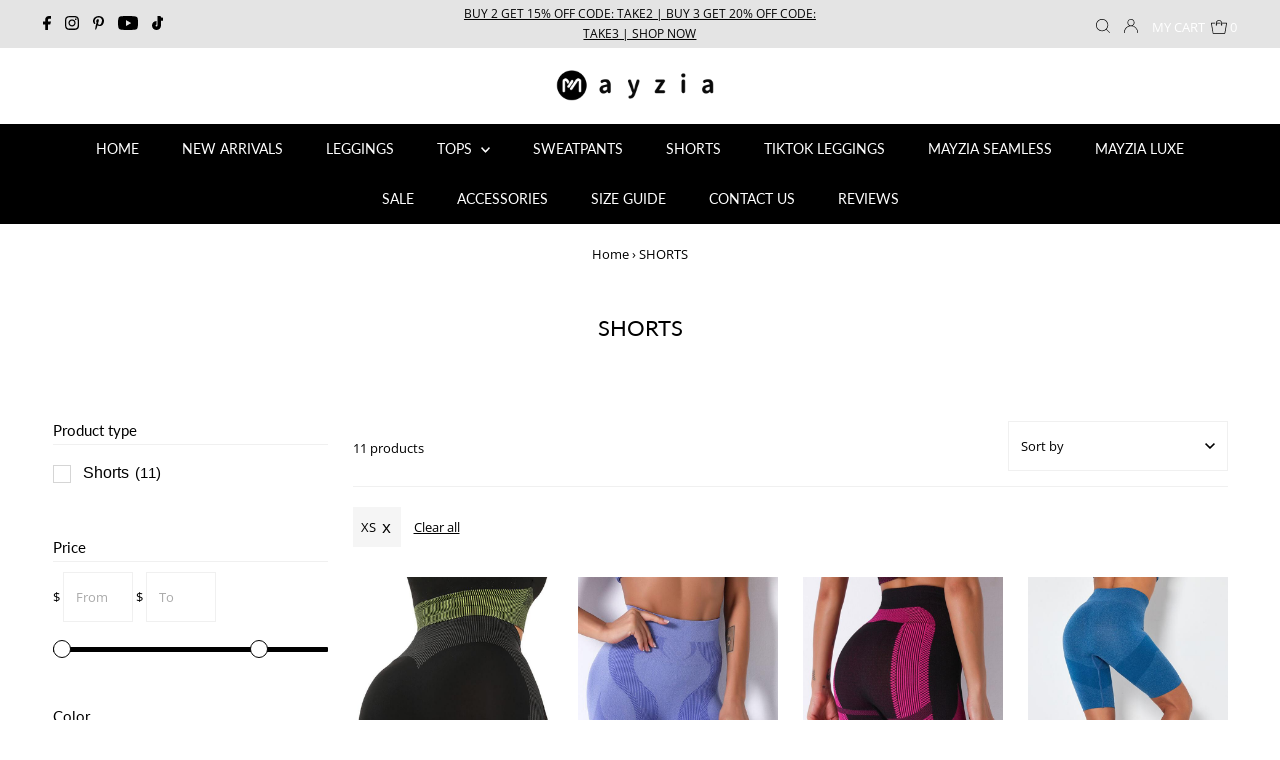

--- FILE ---
content_type: text/html; charset=utf-8
request_url: https://www.mayzia.com/collections/shorts?filter.v.option.size=XS
body_size: 35359
content:
<!DOCTYPE html>
<html lang="en" class="no-js" lang="en">
<head>


    
  <meta charset="utf-8" />
  <meta name="viewport" content="width=device-width,initial-scale=1">

  <!-- Establish early connection to external domains -->
  <link rel="preconnect" href="https://cdn.shopify.com" crossorigin>
  <link rel="preconnect" href="https://fonts.shopify.com" crossorigin>
  <link rel="preconnect" href="https://monorail-edge.shopifysvc.com">
  <link rel="preconnect" href="//ajax.googleapis.com" crossorigin /><!-- Preload onDomain stylesheets and script libraries -->
  <link rel="preload" href="//www.mayzia.com/cdn/shop/t/7/assets/stylesheet.aio.min.css?v=154403347721566932631653392039" as="style">
  <link rel="preload" as="font" href="//www.mayzia.com/cdn/fonts/open_sans/opensans_n4.c32e4d4eca5273f6d4ee95ddf54b5bbb75fc9b61.woff2" type="font/woff2" crossorigin>
  <link rel="preload" as="font" href="//www.mayzia.com/cdn/fonts/lato/lato_n4.c3b93d431f0091c8be23185e15c9d1fee1e971c5.woff2" type="font/woff2" crossorigin>
  <link rel="preload" as="font" href="//www.mayzia.com/cdn/fonts/lato/lato_n4.c3b93d431f0091c8be23185e15c9d1fee1e971c5.woff2" type="font/woff2" crossorigin>
  <link rel="preload" href="//www.mayzia.com/cdn/shop/t/7/assets/eventemitter3.min.aio.min.js?v=146174952394261862171653392037" as="script">
  <link rel="preload" href="//www.mayzia.com/cdn/shop/t/7/assets/theme.aio.min.js?v=98508202854527549481653392038" as="script">
  <link rel="preload" href="//www.mayzia.com/cdn/shopifycloud/storefront/assets/themes_support/option_selection-b017cd28.js" as="script">

  <link rel="shortcut icon" href="//www.mayzia.com/cdn/shop/files/favicon-mayzia_32x32.png?v=1613176156" type="image/png" />
  <link rel="canonical" href="https://www.mayzia.com/collections/shorts" />

<title>SHORTS &ndash; Mayzia</title>
  <meta name="description" content="Looking for the perfect yoga shorts? Your search is over as we’ve crafted sports shorts that are designed to move and groove with any body type and size. Mayzia’s collection of sports shorts come in a variety of styles and colors from the high-waisted beach short to the solid yoga short, full coverage short and more." />
  
<!-- add meta-->
<meta name="wot-verification" content="0731624821ae4c093850"/>
<meta name="apple-mobile-web-app-capable" content="yes">
<meta name="apple-mobile-web-app-status-bar-style" content="black">
<link rel="apple-touch-icon" sizes="192x192" href="https://cdn.shopify.com/s/files/1/0067/7792/9779/files/mz.png?v=1638862498">

  <meta name="keywords" content="SHORTS | Women's Trendy Athleisure Apparel Online | Mayzia.com">

  
  <!-- added render 'structured-data2' %}  'social-meta-tags' %} -->
  <style data-shopify>
:root {
    --main-family: "Open Sans";
    --main-weight: 400;
    --main-style: normal;
    --nav-family: Lato;
    --nav-weight: 400;
    --nav-style: normal;
    --heading-family: Lato;
    --heading-weight: 400;
    --heading-style: normal;
    --font-size: 13px;
    --nav-size: 14px;
    --h1-size: 22px;
    --h2-size: 19px;
    --h3-size: 17px;
    --header-wrapper-background: #ffffff;
    --background: #ffffff;
    --logo-color: #000000;
    --header: #e4e4e4;
    --hello-color: #000000;
    --header-icons: #ffffff;
    --header-icons-hover: #ffffff;
    --mobile-header-icons: #000000;
    --header-color: #000000;
    --text-color: #000000;
    --link-color: #000000;
    --sale-color: #c60808;
    --dotted-color: #f0f0f0;
    --button-color: #000000;
    --button-hover: #000000;
    --button-text: #ffffff;
    --secondary-button-color: #dddddd;
    --secondary-button-hover: #cccccc;
    --secondary-button-text: #000000;
    --direction-color: #a4a4a4;
    --direction-background: rgba(0,0,0,0);
    --direction-hover: rgba(0,0,0,0);
    --icons: #000000;
    --icons-hover: #000000;
    --footer-border: #ffffff;
    --footer-background: #000000;
    --footer-text: #ffffff;
    --footer-icons-color: #ffffff;
    --footer-icons-hover-color: #ebebeb;
    --footer-input: #ffffff;
    --footer-input-text: #000000;
    --footer-button: #000000;
    --footer-button-text: #ffffff;
    --nav-color: #ffffff;
    --nav-hover-color: #000000;
    --nav-background-color: #000000;
    --nav-hover-link-color: #a4a4a4;
    --nav-border-color: #ffffff;
    --dropdown-background-color: #ffffff;
    --dropdown-link-color: #000000;
    --dropdown-link-hover-color: #000000;
    --dropdown-min-width: 220px;
    --free-shipping-bg: #cccccc;
    --free-shipping-text: #ffffff;
    --error-color: #c60808;
    --error-color-light: #fdd0d0;
    --swatch-height: 40px;
    --swatch-width: 44px;
    --tool-tip-width: -20;
    --icon-border-color: #e6e6e6;
    --select-arrow-bg: url(//www.mayzia.com/cdn/shop/t/7/assets/select-arrow.png?v=112595941721225094991632301473);
    --keyboard-focus-color: #f3f3f3;
    --keyboard-focus-border-style: dotted;
    --keyboard-focus-border-weight: 1;
    --price-unit-price: #999999;
    --color-filter-size: 20px;
    --color-body-text: var(--text-color);
    --color-body: var(--background);
    --color-bg: var(--background);
    --section-margins: 40px;

    --star-active: rgb(0, 0, 0);
    --star-inactive: rgb(204, 204, 204);
    
    
      --button-corners: 3px;
    

  }
  @media (max-width: 740px) {
    :root {
      --font-size: calc(13px - (13px * 0.15));
      --nav-size: calc(14px - (14px * 0.15));
      --h1-size: calc(22px - (22px * 0.15));
      --h2-size: calc(19px - (19px * 0.15));
      --h3-size: calc(17px - (17px * 0.15));
      --collection-item-image-height: 220px;
    }
  }
  @media screen and (min-width: 741px) and (max-width: 1220px) {
    :root {
        --collection-item-image-height: 320px;
    }
  }
  @media screen and (min-width: 1221px) {
    :root {
        --collection-item-image-height: 450px;
    }
  }
</style>


  <link rel="stylesheet" href="//www.mayzia.com/cdn/shop/t/7/assets/stylesheet.css?v=28307427418994875671632388368" type="text/css">

  <style>
  @font-face {
  font-family: "Open Sans";
  font-weight: 400;
  font-style: normal;
  font-display: swap;
  src: url("//www.mayzia.com/cdn/fonts/open_sans/opensans_n4.c32e4d4eca5273f6d4ee95ddf54b5bbb75fc9b61.woff2") format("woff2"),
       url("//www.mayzia.com/cdn/fonts/open_sans/opensans_n4.5f3406f8d94162b37bfa232b486ac93ee892406d.woff") format("woff");
}

  @font-face {
  font-family: Lato;
  font-weight: 400;
  font-style: normal;
  font-display: swap;
  src: url("//www.mayzia.com/cdn/fonts/lato/lato_n4.c3b93d431f0091c8be23185e15c9d1fee1e971c5.woff2") format("woff2"),
       url("//www.mayzia.com/cdn/fonts/lato/lato_n4.d5c00c781efb195594fd2fd4ad04f7882949e327.woff") format("woff");
}

  @font-face {
  font-family: Lato;
  font-weight: 400;
  font-style: normal;
  font-display: swap;
  src: url("//www.mayzia.com/cdn/fonts/lato/lato_n4.c3b93d431f0091c8be23185e15c9d1fee1e971c5.woff2") format("woff2"),
       url("//www.mayzia.com/cdn/fonts/lato/lato_n4.d5c00c781efb195594fd2fd4ad04f7882949e327.woff") format("woff");
}

  @font-face {
  font-family: "Open Sans";
  font-weight: 700;
  font-style: normal;
  font-display: swap;
  src: url("//www.mayzia.com/cdn/fonts/open_sans/opensans_n7.a9393be1574ea8606c68f4441806b2711d0d13e4.woff2") format("woff2"),
       url("//www.mayzia.com/cdn/fonts/open_sans/opensans_n7.7b8af34a6ebf52beb1a4c1d8c73ad6910ec2e553.woff") format("woff");
}

  @font-face {
  font-family: "Open Sans";
  font-weight: 400;
  font-style: italic;
  font-display: swap;
  src: url("//www.mayzia.com/cdn/fonts/open_sans/opensans_i4.6f1d45f7a46916cc95c694aab32ecbf7509cbf33.woff2") format("woff2"),
       url("//www.mayzia.com/cdn/fonts/open_sans/opensans_i4.4efaa52d5a57aa9a57c1556cc2b7465d18839daa.woff") format("woff");
}

  @font-face {
  font-family: "Open Sans";
  font-weight: 700;
  font-style: italic;
  font-display: swap;
  src: url("//www.mayzia.com/cdn/fonts/open_sans/opensans_i7.916ced2e2ce15f7fcd95d196601a15e7b89ee9a4.woff2") format("woff2"),
       url("//www.mayzia.com/cdn/fonts/open_sans/opensans_i7.99a9cff8c86ea65461de497ade3d515a98f8b32a.woff") format("woff");
}

  </style>

<script>window.performance && window.performance.mark && window.performance.mark('shopify.content_for_header.start');</script><meta name="google-site-verification" content="QYMxn3tuZ7KL5EsXsVNgwRxob6P6d-YEw4zcr6GiGCc">
<meta id="shopify-digital-wallet" name="shopify-digital-wallet" content="/6777929779/digital_wallets/dialog">
<meta name="shopify-checkout-api-token" content="85802e6db1be49e6d1502f0c742fed32">
<meta id="in-context-paypal-metadata" data-shop-id="6777929779" data-venmo-supported="true" data-environment="production" data-locale="en_US" data-paypal-v4="true" data-currency="USD">
<link rel="alternate" type="application/atom+xml" title="Feed" href="/collections/shorts.atom" />
<link rel="alternate" type="application/json+oembed" href="https://www.mayzia.com/collections/shorts.oembed">
<script async="async" src="/checkouts/internal/preloads.js?locale=en-US"></script>
<script id="shopify-features" type="application/json">{"accessToken":"85802e6db1be49e6d1502f0c742fed32","betas":["rich-media-storefront-analytics"],"domain":"www.mayzia.com","predictiveSearch":true,"shopId":6777929779,"locale":"en"}</script>
<script>var Shopify = Shopify || {};
Shopify.shop = "mayzia.myshopify.com";
Shopify.locale = "en";
Shopify.currency = {"active":"USD","rate":"1.0"};
Shopify.country = "US";
Shopify.theme = {"name":"Testament-20210922","id":127143280821,"schema_name":"Testament","schema_version":"8.3","theme_store_id":623,"role":"main"};
Shopify.theme.handle = "null";
Shopify.theme.style = {"id":null,"handle":null};
Shopify.cdnHost = "www.mayzia.com/cdn";
Shopify.routes = Shopify.routes || {};
Shopify.routes.root = "/";</script>
<script type="module">!function(o){(o.Shopify=o.Shopify||{}).modules=!0}(window);</script>
<script>!function(o){function n(){var o=[];function n(){o.push(Array.prototype.slice.apply(arguments))}return n.q=o,n}var t=o.Shopify=o.Shopify||{};t.loadFeatures=n(),t.autoloadFeatures=n()}(window);</script>
<script id="shop-js-analytics" type="application/json">{"pageType":"collection"}</script>
<script defer="defer" async type="module" src="//www.mayzia.com/cdn/shopifycloud/shop-js/modules/v2/client.init-shop-cart-sync_BdyHc3Nr.en.esm.js"></script>
<script defer="defer" async type="module" src="//www.mayzia.com/cdn/shopifycloud/shop-js/modules/v2/chunk.common_Daul8nwZ.esm.js"></script>
<script type="module">
  await import("//www.mayzia.com/cdn/shopifycloud/shop-js/modules/v2/client.init-shop-cart-sync_BdyHc3Nr.en.esm.js");
await import("//www.mayzia.com/cdn/shopifycloud/shop-js/modules/v2/chunk.common_Daul8nwZ.esm.js");

  window.Shopify.SignInWithShop?.initShopCartSync?.({"fedCMEnabled":true,"windoidEnabled":true});

</script>
<script>(function() {
  var isLoaded = false;
  function asyncLoad() {
    if (isLoaded) return;
    isLoaded = true;
    var urls = ["https:\/\/cookie-bar.conversionbear.com\/script?app=cookie_consent\u0026shop=mayzia.myshopify.com","https:\/\/cdn2.ryviu.com\/v\/static\/js\/app.js?shop=mayzia.myshopify.com"];
    for (var i = 0; i < urls.length; i++) {
      var s = document.createElement('script');
      s.type = 'text/javascript';
      s.async = true;
      s.src = urls[i];
      var x = document.getElementsByTagName('script')[0];
      x.parentNode.insertBefore(s, x);
    }
  };
  if(window.attachEvent) {
    window.attachEvent('onload', asyncLoad);
  } else {
    window.addEventListener('load', asyncLoad, false);
  }
})();</script>
<script id="__st">var __st={"a":6777929779,"offset":-28800,"reqid":"e56b9549-74b8-4ea1-95f7-f987d5870187-1769025043","pageurl":"www.mayzia.com\/collections\/shorts?filter.v.option.size=XS","u":"d3d5edb32619","p":"collection","rtyp":"collection","rid":84963295283};</script>
<script>window.ShopifyPaypalV4VisibilityTracking = true;</script>
<script id="captcha-bootstrap">!function(){'use strict';const t='contact',e='account',n='new_comment',o=[[t,t],['blogs',n],['comments',n],[t,'customer']],c=[[e,'customer_login'],[e,'guest_login'],[e,'recover_customer_password'],[e,'create_customer']],r=t=>t.map((([t,e])=>`form[action*='/${t}']:not([data-nocaptcha='true']) input[name='form_type'][value='${e}']`)).join(','),a=t=>()=>t?[...document.querySelectorAll(t)].map((t=>t.form)):[];function s(){const t=[...o],e=r(t);return a(e)}const i='password',u='form_key',d=['recaptcha-v3-token','g-recaptcha-response','h-captcha-response',i],f=()=>{try{return window.sessionStorage}catch{return}},m='__shopify_v',_=t=>t.elements[u];function p(t,e,n=!1){try{const o=window.sessionStorage,c=JSON.parse(o.getItem(e)),{data:r}=function(t){const{data:e,action:n}=t;return t[m]||n?{data:e,action:n}:{data:t,action:n}}(c);for(const[e,n]of Object.entries(r))t.elements[e]&&(t.elements[e].value=n);n&&o.removeItem(e)}catch(o){console.error('form repopulation failed',{error:o})}}const l='form_type',E='cptcha';function T(t){t.dataset[E]=!0}const w=window,h=w.document,L='Shopify',v='ce_forms',y='captcha';let A=!1;((t,e)=>{const n=(g='f06e6c50-85a8-45c8-87d0-21a2b65856fe',I='https://cdn.shopify.com/shopifycloud/storefront-forms-hcaptcha/ce_storefront_forms_captcha_hcaptcha.v1.5.2.iife.js',D={infoText:'Protected by hCaptcha',privacyText:'Privacy',termsText:'Terms'},(t,e,n)=>{const o=w[L][v],c=o.bindForm;if(c)return c(t,g,e,D).then(n);var r;o.q.push([[t,g,e,D],n]),r=I,A||(h.body.append(Object.assign(h.createElement('script'),{id:'captcha-provider',async:!0,src:r})),A=!0)});var g,I,D;w[L]=w[L]||{},w[L][v]=w[L][v]||{},w[L][v].q=[],w[L][y]=w[L][y]||{},w[L][y].protect=function(t,e){n(t,void 0,e),T(t)},Object.freeze(w[L][y]),function(t,e,n,w,h,L){const[v,y,A,g]=function(t,e,n){const i=e?o:[],u=t?c:[],d=[...i,...u],f=r(d),m=r(i),_=r(d.filter((([t,e])=>n.includes(e))));return[a(f),a(m),a(_),s()]}(w,h,L),I=t=>{const e=t.target;return e instanceof HTMLFormElement?e:e&&e.form},D=t=>v().includes(t);t.addEventListener('submit',(t=>{const e=I(t);if(!e)return;const n=D(e)&&!e.dataset.hcaptchaBound&&!e.dataset.recaptchaBound,o=_(e),c=g().includes(e)&&(!o||!o.value);(n||c)&&t.preventDefault(),c&&!n&&(function(t){try{if(!f())return;!function(t){const e=f();if(!e)return;const n=_(t);if(!n)return;const o=n.value;o&&e.removeItem(o)}(t);const e=Array.from(Array(32),(()=>Math.random().toString(36)[2])).join('');!function(t,e){_(t)||t.append(Object.assign(document.createElement('input'),{type:'hidden',name:u})),t.elements[u].value=e}(t,e),function(t,e){const n=f();if(!n)return;const o=[...t.querySelectorAll(`input[type='${i}']`)].map((({name:t})=>t)),c=[...d,...o],r={};for(const[a,s]of new FormData(t).entries())c.includes(a)||(r[a]=s);n.setItem(e,JSON.stringify({[m]:1,action:t.action,data:r}))}(t,e)}catch(e){console.error('failed to persist form',e)}}(e),e.submit())}));const S=(t,e)=>{t&&!t.dataset[E]&&(n(t,e.some((e=>e===t))),T(t))};for(const o of['focusin','change'])t.addEventListener(o,(t=>{const e=I(t);D(e)&&S(e,y())}));const B=e.get('form_key'),M=e.get(l),P=B&&M;t.addEventListener('DOMContentLoaded',(()=>{const t=y();if(P)for(const e of t)e.elements[l].value===M&&p(e,B);[...new Set([...A(),...v().filter((t=>'true'===t.dataset.shopifyCaptcha))])].forEach((e=>S(e,t)))}))}(h,new URLSearchParams(w.location.search),n,t,e,['guest_login'])})(!1,!0)}();</script>
<script integrity="sha256-4kQ18oKyAcykRKYeNunJcIwy7WH5gtpwJnB7kiuLZ1E=" data-source-attribution="shopify.loadfeatures" defer="defer" src="//www.mayzia.com/cdn/shopifycloud/storefront/assets/storefront/load_feature-a0a9edcb.js" crossorigin="anonymous"></script>
<script data-source-attribution="shopify.dynamic_checkout.dynamic.init">var Shopify=Shopify||{};Shopify.PaymentButton=Shopify.PaymentButton||{isStorefrontPortableWallets:!0,init:function(){window.Shopify.PaymentButton.init=function(){};var t=document.createElement("script");t.src="https://www.mayzia.com/cdn/shopifycloud/portable-wallets/latest/portable-wallets.en.js",t.type="module",document.head.appendChild(t)}};
</script>
<script data-source-attribution="shopify.dynamic_checkout.buyer_consent">
  function portableWalletsHideBuyerConsent(e){var t=document.getElementById("shopify-buyer-consent"),n=document.getElementById("shopify-subscription-policy-button");t&&n&&(t.classList.add("hidden"),t.setAttribute("aria-hidden","true"),n.removeEventListener("click",e))}function portableWalletsShowBuyerConsent(e){var t=document.getElementById("shopify-buyer-consent"),n=document.getElementById("shopify-subscription-policy-button");t&&n&&(t.classList.remove("hidden"),t.removeAttribute("aria-hidden"),n.addEventListener("click",e))}window.Shopify?.PaymentButton&&(window.Shopify.PaymentButton.hideBuyerConsent=portableWalletsHideBuyerConsent,window.Shopify.PaymentButton.showBuyerConsent=portableWalletsShowBuyerConsent);
</script>
<script data-source-attribution="shopify.dynamic_checkout.cart.bootstrap">document.addEventListener("DOMContentLoaded",(function(){function t(){return document.querySelector("shopify-accelerated-checkout-cart, shopify-accelerated-checkout")}if(t())Shopify.PaymentButton.init();else{new MutationObserver((function(e,n){t()&&(Shopify.PaymentButton.init(),n.disconnect())})).observe(document.body,{childList:!0,subtree:!0})}}));
</script>
<link id="shopify-accelerated-checkout-styles" rel="stylesheet" media="screen" href="https://www.mayzia.com/cdn/shopifycloud/portable-wallets/latest/accelerated-checkout-backwards-compat.css" crossorigin="anonymous">
<style id="shopify-accelerated-checkout-cart">
        #shopify-buyer-consent {
  margin-top: 1em;
  display: inline-block;
  width: 100%;
}

#shopify-buyer-consent.hidden {
  display: none;
}

#shopify-subscription-policy-button {
  background: none;
  border: none;
  padding: 0;
  text-decoration: underline;
  font-size: inherit;
  cursor: pointer;
}

#shopify-subscription-policy-button::before {
  box-shadow: none;
}

      </style>

<script>window.performance && window.performance.mark && window.performance.mark('shopify.content_for_header.end');</script>

<!-- Google Tag Manager, add dataLayer. added by simon start -->
<script>
  dataLayer = [{
    'customerEmail': '',
    'ecomm': {
        'ecomm_pagetype': 'category',
        
	    
        'ecomm_category': 'SHORTS'
    }
  }];

(function(w,d,s,l,i){w[l]=w[l]||[];w[l].push({'gtm.start':
new Date().getTime(),event:'gtm.js'});var f=d.getElementsByTagName(s)[0],
j=d.createElement(s),dl=l!='dataLayer'?'&l='+l:'';j.async=true;j.src=
'https://www.googletagmanager.com/gtm.js?id='+i+dl;f.parentNode.insertBefore(j,f);
})(window,document,'script','dataLayer','GTM-NN73W46');</script>
<!-- End Google Tag Manager. added by simon end -->

<!-- RYVIU APP :: Settings global -->	
    <script> var ryviu_global_settings = {"form":{"showTitle":true,"titleForm":"Rate Us","titleName":"Your Name","colorInput":"#464646","colorTitle":"#696969","noticeName":"Your name is required field","titleEmail":"Your Email","autoPublish":true,"colorNotice":"#dd2c00","colorSubmit":"#ffffff","noticeEmail":"Your email is required and valid email","titleSubmit":"SUBMIT YOUR REVIEWS","titleSubject":"Review Title","titleSuccess":"Thank you! Your review is submited.","colorStarForm":"#ececec","noticeSubject":"Title is required field","showtitleForm":true,"titleMessenger":"Review Content","noticeMessenger":"Your review is required field","placeholderName":"John Smith","starActivecolor":"#fdbc00","backgroundSubmit":"#00aeef","placeholderEmail":"example@yourdomain.com","placeholderSubject":"Look great","placeholderMessenger":"Write something","loadAfterContentLoaded":true},"questions":{"by_text":"Author","of_text":"of","on_text":"am","des_form":"Ask a question to the community here","name_form":"Your Name","email_form":"Your E-Mail Adresse","input_text":"Have a question? Search for answers","title_form":"No answer found?","answer_form":"Your answers","answer_text":"Answer question","newest_text":"Latest New","notice_form":"Complete before submitting","submit_form":"Send a question","helpful_text":"Most helpful","showing_text":"Show","question_form":"Your question","titleCustomer":"","community_text":"Ask the community here","questions_text":"questions","title_answer_form":"Answer question","ask_community_text":"Ask the community","submit_answer_form":"Send a reply","write_question_text":"Ask a question","question_answer_form":"Question","placeholder_answer_form":"Answer is a required field!","placeholder_question_form":"Question is a required field!"},"mail_settings":{"notiToAdmin":false,"replyTemplate":233,"notiToCustomer":false,"autoSendRequest":true,"email_from_name":"mayzia","enableOrderHook":true,"newReviewNotice":true,"questionTemplate":232,"requestReviewTemplate":231},"review_widget":{"star":1,"style":"style2","title":true,"ofText":"of","tstar1":"Terrible","tstar2":"Poor","tstar3":"Average","tstar4":"Very Good","tstar5":"Excellent","nostars":false,"nowrite":false,"hideFlag":false,"hidedate":true,"noavatar":false,"noreview":true,"order_by":"late","showFull":true,"showText":"Show:","showspam":true,"noReviews":"No reviews","outofText":"out of","random_to":20,"ryplyText":"Comment","starStyle":"style1","starcolor":"#e6e6e6","starsText":"stars","colorTitle":"#6c8187","colorWrite":"#ffffff","customDate":"dd\/MM\/yy","dateSelect":"dateDefaut","helpulText":"Is this helpful?","latestText":"Latest","nolastname":false,"oldestText":"Oldest","paddingTop":"0","reviewText":"review","sortbyText":"Sort by:","starHeight":13,"titleWrite":"Write a review","borderColor":"#ffffff","borderStyle":"solid","borderWidth":"0","colorAvatar":"#f8f8f8","firstReview":"Write a first review now","paddingLeft":"0","random_from":0,"reviewsText":"reviews","showingText":"Showing","disableReply":true,"paddingRight":"0","payment_type":"Monthly","textVerified":"Verified Purchase","colorVerified":"#05d92d","disableHelpul":true,"disableWidget":false,"offsetSidebar":"right","paddingBottom":"0","titleCustomer":"Customer Reviews","featureSidebar":false,"filter_reviews":"all","backgroundRyviu":"transparent","backgroundWrite":"#000000","disablePurchase":false,"starActiveStyle":"style1","starActivecolor":"#fdbc00","infoProductFeature":false,"show_title_customer":false,"filter_reviews_local":"US"},"design_settings":{"date":"d\/M\/yyyy","sort":"late","showing":30,"url_shop":"mayzia.com","colection":true,"no_number":false,"no_review":false,"defautDate":"d\/M\/yyyy","defaultDate":"dd\/MM\/yy","client_theme":"default","verify_reply":true,"verify_review":true,"reviews_per_page":5},"import_settings":{"nameAuto":true,"translate":true,"inCountries":[],"only_images":false,"remove_text":"","number_export":20,"disable_less_reviews":3,"disable_empty_reviews":true}};</script>
<!-- RYVIU APP -->
<meta property="og:image" content="https://cdn.shopify.com/s/files/1/0067/7792/9779/files/share-logo_0ae97e66-3ff2-40bb-8d54-4cf5e10ce0ea.png?v=1632129017" />
<meta property="og:image:secure_url" content="https://cdn.shopify.com/s/files/1/0067/7792/9779/files/share-logo_0ae97e66-3ff2-40bb-8d54-4cf5e10ce0ea.png?v=1632129017" />
<meta property="og:image:width" content="1200" />
<meta property="og:image:height" content="628" />
<link href="https://monorail-edge.shopifysvc.com" rel="dns-prefetch">
<script>(function(){if ("sendBeacon" in navigator && "performance" in window) {try {var session_token_from_headers = performance.getEntriesByType('navigation')[0].serverTiming.find(x => x.name == '_s').description;} catch {var session_token_from_headers = undefined;}var session_cookie_matches = document.cookie.match(/_shopify_s=([^;]*)/);var session_token_from_cookie = session_cookie_matches && session_cookie_matches.length === 2 ? session_cookie_matches[1] : "";var session_token = session_token_from_headers || session_token_from_cookie || "";function handle_abandonment_event(e) {var entries = performance.getEntries().filter(function(entry) {return /monorail-edge.shopifysvc.com/.test(entry.name);});if (!window.abandonment_tracked && entries.length === 0) {window.abandonment_tracked = true;var currentMs = Date.now();var navigation_start = performance.timing.navigationStart;var payload = {shop_id: 6777929779,url: window.location.href,navigation_start,duration: currentMs - navigation_start,session_token,page_type: "collection"};window.navigator.sendBeacon("https://monorail-edge.shopifysvc.com/v1/produce", JSON.stringify({schema_id: "online_store_buyer_site_abandonment/1.1",payload: payload,metadata: {event_created_at_ms: currentMs,event_sent_at_ms: currentMs}}));}}window.addEventListener('pagehide', handle_abandonment_event);}}());</script>
<script id="web-pixels-manager-setup">(function e(e,d,r,n,o){if(void 0===o&&(o={}),!Boolean(null===(a=null===(i=window.Shopify)||void 0===i?void 0:i.analytics)||void 0===a?void 0:a.replayQueue)){var i,a;window.Shopify=window.Shopify||{};var t=window.Shopify;t.analytics=t.analytics||{};var s=t.analytics;s.replayQueue=[],s.publish=function(e,d,r){return s.replayQueue.push([e,d,r]),!0};try{self.performance.mark("wpm:start")}catch(e){}var l=function(){var e={modern:/Edge?\/(1{2}[4-9]|1[2-9]\d|[2-9]\d{2}|\d{4,})\.\d+(\.\d+|)|Firefox\/(1{2}[4-9]|1[2-9]\d|[2-9]\d{2}|\d{4,})\.\d+(\.\d+|)|Chrom(ium|e)\/(9{2}|\d{3,})\.\d+(\.\d+|)|(Maci|X1{2}).+ Version\/(15\.\d+|(1[6-9]|[2-9]\d|\d{3,})\.\d+)([,.]\d+|)( \(\w+\)|)( Mobile\/\w+|) Safari\/|Chrome.+OPR\/(9{2}|\d{3,})\.\d+\.\d+|(CPU[ +]OS|iPhone[ +]OS|CPU[ +]iPhone|CPU IPhone OS|CPU iPad OS)[ +]+(15[._]\d+|(1[6-9]|[2-9]\d|\d{3,})[._]\d+)([._]\d+|)|Android:?[ /-](13[3-9]|1[4-9]\d|[2-9]\d{2}|\d{4,})(\.\d+|)(\.\d+|)|Android.+Firefox\/(13[5-9]|1[4-9]\d|[2-9]\d{2}|\d{4,})\.\d+(\.\d+|)|Android.+Chrom(ium|e)\/(13[3-9]|1[4-9]\d|[2-9]\d{2}|\d{4,})\.\d+(\.\d+|)|SamsungBrowser\/([2-9]\d|\d{3,})\.\d+/,legacy:/Edge?\/(1[6-9]|[2-9]\d|\d{3,})\.\d+(\.\d+|)|Firefox\/(5[4-9]|[6-9]\d|\d{3,})\.\d+(\.\d+|)|Chrom(ium|e)\/(5[1-9]|[6-9]\d|\d{3,})\.\d+(\.\d+|)([\d.]+$|.*Safari\/(?![\d.]+ Edge\/[\d.]+$))|(Maci|X1{2}).+ Version\/(10\.\d+|(1[1-9]|[2-9]\d|\d{3,})\.\d+)([,.]\d+|)( \(\w+\)|)( Mobile\/\w+|) Safari\/|Chrome.+OPR\/(3[89]|[4-9]\d|\d{3,})\.\d+\.\d+|(CPU[ +]OS|iPhone[ +]OS|CPU[ +]iPhone|CPU IPhone OS|CPU iPad OS)[ +]+(10[._]\d+|(1[1-9]|[2-9]\d|\d{3,})[._]\d+)([._]\d+|)|Android:?[ /-](13[3-9]|1[4-9]\d|[2-9]\d{2}|\d{4,})(\.\d+|)(\.\d+|)|Mobile Safari.+OPR\/([89]\d|\d{3,})\.\d+\.\d+|Android.+Firefox\/(13[5-9]|1[4-9]\d|[2-9]\d{2}|\d{4,})\.\d+(\.\d+|)|Android.+Chrom(ium|e)\/(13[3-9]|1[4-9]\d|[2-9]\d{2}|\d{4,})\.\d+(\.\d+|)|Android.+(UC? ?Browser|UCWEB|U3)[ /]?(15\.([5-9]|\d{2,})|(1[6-9]|[2-9]\d|\d{3,})\.\d+)\.\d+|SamsungBrowser\/(5\.\d+|([6-9]|\d{2,})\.\d+)|Android.+MQ{2}Browser\/(14(\.(9|\d{2,})|)|(1[5-9]|[2-9]\d|\d{3,})(\.\d+|))(\.\d+|)|K[Aa][Ii]OS\/(3\.\d+|([4-9]|\d{2,})\.\d+)(\.\d+|)/},d=e.modern,r=e.legacy,n=navigator.userAgent;return n.match(d)?"modern":n.match(r)?"legacy":"unknown"}(),u="modern"===l?"modern":"legacy",c=(null!=n?n:{modern:"",legacy:""})[u],f=function(e){return[e.baseUrl,"/wpm","/b",e.hashVersion,"modern"===e.buildTarget?"m":"l",".js"].join("")}({baseUrl:d,hashVersion:r,buildTarget:u}),m=function(e){var d=e.version,r=e.bundleTarget,n=e.surface,o=e.pageUrl,i=e.monorailEndpoint;return{emit:function(e){var a=e.status,t=e.errorMsg,s=(new Date).getTime(),l=JSON.stringify({metadata:{event_sent_at_ms:s},events:[{schema_id:"web_pixels_manager_load/3.1",payload:{version:d,bundle_target:r,page_url:o,status:a,surface:n,error_msg:t},metadata:{event_created_at_ms:s}}]});if(!i)return console&&console.warn&&console.warn("[Web Pixels Manager] No Monorail endpoint provided, skipping logging."),!1;try{return self.navigator.sendBeacon.bind(self.navigator)(i,l)}catch(e){}var u=new XMLHttpRequest;try{return u.open("POST",i,!0),u.setRequestHeader("Content-Type","text/plain"),u.send(l),!0}catch(e){return console&&console.warn&&console.warn("[Web Pixels Manager] Got an unhandled error while logging to Monorail."),!1}}}}({version:r,bundleTarget:l,surface:e.surface,pageUrl:self.location.href,monorailEndpoint:e.monorailEndpoint});try{o.browserTarget=l,function(e){var d=e.src,r=e.async,n=void 0===r||r,o=e.onload,i=e.onerror,a=e.sri,t=e.scriptDataAttributes,s=void 0===t?{}:t,l=document.createElement("script"),u=document.querySelector("head"),c=document.querySelector("body");if(l.async=n,l.src=d,a&&(l.integrity=a,l.crossOrigin="anonymous"),s)for(var f in s)if(Object.prototype.hasOwnProperty.call(s,f))try{l.dataset[f]=s[f]}catch(e){}if(o&&l.addEventListener("load",o),i&&l.addEventListener("error",i),u)u.appendChild(l);else{if(!c)throw new Error("Did not find a head or body element to append the script");c.appendChild(l)}}({src:f,async:!0,onload:function(){if(!function(){var e,d;return Boolean(null===(d=null===(e=window.Shopify)||void 0===e?void 0:e.analytics)||void 0===d?void 0:d.initialized)}()){var d=window.webPixelsManager.init(e)||void 0;if(d){var r=window.Shopify.analytics;r.replayQueue.forEach((function(e){var r=e[0],n=e[1],o=e[2];d.publishCustomEvent(r,n,o)})),r.replayQueue=[],r.publish=d.publishCustomEvent,r.visitor=d.visitor,r.initialized=!0}}},onerror:function(){return m.emit({status:"failed",errorMsg:"".concat(f," has failed to load")})},sri:function(e){var d=/^sha384-[A-Za-z0-9+/=]+$/;return"string"==typeof e&&d.test(e)}(c)?c:"",scriptDataAttributes:o}),m.emit({status:"loading"})}catch(e){m.emit({status:"failed",errorMsg:(null==e?void 0:e.message)||"Unknown error"})}}})({shopId: 6777929779,storefrontBaseUrl: "https://www.mayzia.com",extensionsBaseUrl: "https://extensions.shopifycdn.com/cdn/shopifycloud/web-pixels-manager",monorailEndpoint: "https://monorail-edge.shopifysvc.com/unstable/produce_batch",surface: "storefront-renderer",enabledBetaFlags: ["2dca8a86"],webPixelsConfigList: [{"id":"64979202","eventPayloadVersion":"v1","runtimeContext":"LAX","scriptVersion":"1","type":"CUSTOM","privacyPurposes":["MARKETING"],"name":"Meta pixel (migrated)"},{"id":"82837762","eventPayloadVersion":"v1","runtimeContext":"LAX","scriptVersion":"1","type":"CUSTOM","privacyPurposes":["ANALYTICS"],"name":"Google Analytics tag (migrated)"},{"id":"shopify-app-pixel","configuration":"{}","eventPayloadVersion":"v1","runtimeContext":"STRICT","scriptVersion":"0450","apiClientId":"shopify-pixel","type":"APP","privacyPurposes":["ANALYTICS","MARKETING"]},{"id":"shopify-custom-pixel","eventPayloadVersion":"v1","runtimeContext":"LAX","scriptVersion":"0450","apiClientId":"shopify-pixel","type":"CUSTOM","privacyPurposes":["ANALYTICS","MARKETING"]}],isMerchantRequest: false,initData: {"shop":{"name":"Mayzia","paymentSettings":{"currencyCode":"USD"},"myshopifyDomain":"mayzia.myshopify.com","countryCode":"US","storefrontUrl":"https:\/\/www.mayzia.com"},"customer":null,"cart":null,"checkout":null,"productVariants":[],"purchasingCompany":null},},"https://www.mayzia.com/cdn","fcfee988w5aeb613cpc8e4bc33m6693e112",{"modern":"","legacy":""},{"shopId":"6777929779","storefrontBaseUrl":"https:\/\/www.mayzia.com","extensionBaseUrl":"https:\/\/extensions.shopifycdn.com\/cdn\/shopifycloud\/web-pixels-manager","surface":"storefront-renderer","enabledBetaFlags":"[\"2dca8a86\"]","isMerchantRequest":"false","hashVersion":"fcfee988w5aeb613cpc8e4bc33m6693e112","publish":"custom","events":"[[\"page_viewed\",{}],[\"collection_viewed\",{\"collection\":{\"id\":\"84963295283\",\"title\":\"SHORTS\",\"productVariants\":[{\"price\":{\"amount\":27.12,\"currencyCode\":\"USD\"},\"product\":{\"title\":\"Contrast Mesh Seamless Shorts\",\"vendor\":\"Mayzia\",\"id\":\"6646754902197\",\"untranslatedTitle\":\"Contrast Mesh Seamless Shorts\",\"url\":\"\/products\/contrast-mesh-seamless-shorts?_pos=1\u0026_fid=54784d7df\u0026_ss=c\u0026variant=39714704261301\",\"type\":\"Shorts\"},\"id\":\"39714704326837\",\"image\":{\"src\":\"\/\/www.mayzia.com\/cdn\/shop\/products\/contrast-mesh-seamless-shorts-mayzia-1.jpg?v=1653368467\"},\"sku\":\"MZBAHQLE12DRM\",\"title\":\"DarkRed \/ M\",\"untranslatedTitle\":\"DarkRed \/ M\"},{\"price\":{\"amount\":27.99,\"currencyCode\":\"USD\"},\"product\":{\"title\":\"Empower Seamless Shorts\",\"vendor\":\"Mayzia\",\"id\":\"4717297467481\",\"untranslatedTitle\":\"Empower Seamless Shorts\",\"url\":\"\/products\/empower-seamless-shorts?_pos=2\u0026_fid=54784d7df\u0026_ss=c\u0026variant=32159312347225\",\"type\":\"Shorts\"},\"id\":\"32159312314457\",\"image\":{\"src\":\"\/\/www.mayzia.com\/cdn\/shop\/products\/empower-seamless-shorts-mayzia-1.jpg?v=1653368816\"},\"sku\":\"MZBANSSH05CFM\",\"title\":\"Blue \/ M\",\"untranslatedTitle\":\"Blue \/ M\"},{\"price\":{\"amount\":28.99,\"currencyCode\":\"USD\"},\"product\":{\"title\":\"RISE Seamless Shorts\",\"vendor\":\"Mayzia\",\"id\":\"4717289308249\",\"untranslatedTitle\":\"RISE Seamless Shorts\",\"url\":\"\/products\/rise-seamless-shorts?_pos=3\u0026_fid=54784d7df\u0026_ss=c\u0026variant=32159257821273\",\"type\":\"Shorts\"},\"id\":\"32159257788505\",\"image\":{\"src\":\"\/\/www.mayzia.com\/cdn\/shop\/products\/rise-seamless-shorts-mayzia-1.jpg?v=1653370348\"},\"sku\":\"MZBANSSH04RDM\",\"title\":\"Red \/ M\",\"untranslatedTitle\":\"Red \/ M\"},{\"price\":{\"amount\":26.99,\"currencyCode\":\"USD\"},\"product\":{\"title\":\"Demand Seamless Shorts\",\"vendor\":\"Mayzia\",\"id\":\"4705114030169\",\"untranslatedTitle\":\"Demand Seamless Shorts\",\"url\":\"\/products\/mzbanssh03?_pos=4\u0026_fid=54784d7df\u0026_ss=c\u0026variant=32123051901017\",\"type\":\"Shorts\"},\"id\":\"32123051868249\",\"image\":{\"src\":\"\/\/www.mayzia.com\/cdn\/shop\/products\/demand-seamless-shorts-mayzia-5.jpg?v=1653368683\"},\"sku\":\"MZBANSSH03UEM\",\"title\":\"Blue \/ M\",\"untranslatedTitle\":\"Blue \/ M\"},{\"price\":{\"amount\":30.99,\"currencyCode\":\"USD\"},\"product\":{\"title\":\"Vibrant Seamless Shorts\",\"vendor\":\"Mayzia\",\"id\":\"4697381437529\",\"untranslatedTitle\":\"Vibrant Seamless Shorts\",\"url\":\"\/products\/vibrant-shorts?_pos=5\u0026_fid=54784d7df\u0026_ss=c\u0026variant=32097088471129\",\"type\":\"Shorts\"},\"id\":\"32097088438361\",\"image\":{\"src\":\"\/\/www.mayzia.com\/cdn\/shop\/products\/vibrant-seamless-shorts-mayzia-1.jpg?v=1653371566\"},\"sku\":\"MZBANSSH02UEM\",\"title\":\"Blue \/ M\",\"untranslatedTitle\":\"Blue \/ M\"},{\"price\":{\"amount\":28.99,\"currencyCode\":\"USD\"},\"product\":{\"title\":\"Power Flex Shorts\",\"vendor\":\"Mayzia\",\"id\":\"4686684553305\",\"untranslatedTitle\":\"Power Flex Shorts\",\"url\":\"\/products\/power-flex-shorts?_pos=6\u0026_fid=54784d7df\u0026_ss=c\u0026variant=32061872996441\",\"type\":\"Shorts\"},\"id\":\"32061872963673\",\"image\":{\"src\":\"\/\/www.mayzia.com\/cdn\/shop\/products\/power-flex-shorts-mayzia-15.jpg?v=1653370130\"},\"sku\":\"MZBANSSH01DGM\",\"title\":\"DarkGrey \/ M\",\"untranslatedTitle\":\"DarkGrey \/ M\"},{\"price\":{\"amount\":29.99,\"currencyCode\":\"USD\"},\"product\":{\"title\":\"High Waist Scrunch Push Up Shorts\",\"vendor\":\"Mayzia\",\"id\":\"4638527029337\",\"untranslatedTitle\":\"High Waist Scrunch Push Up Shorts\",\"url\":\"\/products\/high-waist-scrunch-push-up-shorts?_pos=7\u0026_fid=54784d7df\u0026_ss=c\u0026variant=31877268275289\",\"type\":\"Shorts\"},\"id\":\"31877268471897\",\"image\":{\"src\":\"\/\/www.mayzia.com\/cdn\/shop\/products\/high-waist-scrunch-push-up-shorts-mayzia-1.jpg?v=1653369219\"},\"sku\":\"MZBAMYSH02YEM\",\"title\":\"Yellow \/ M\",\"untranslatedTitle\":\"Yellow \/ M\"},{\"price\":{\"amount\":27.99,\"currencyCode\":\"USD\"},\"product\":{\"title\":\"Ambition Shorts\",\"vendor\":\"Mayzia\",\"id\":\"4638515495001\",\"untranslatedTitle\":\"Ambition Shorts\",\"url\":\"\/products\/ambition-shorts?_pos=8\u0026_fid=54784d7df\u0026_ss=c\u0026variant=31877229412441\",\"type\":\"Shorts\"},\"id\":\"31877229379673\",\"image\":{\"src\":\"\/\/www.mayzia.com\/cdn\/shop\/products\/ambition-shorts-mayzia-2.jpg?v=1653368193\"},\"sku\":\"MZBAZYSH01BAM\",\"title\":\"Black \/ M\",\"untranslatedTitle\":\"Black \/ M\"},{\"price\":{\"amount\":36.99,\"currencyCode\":\"USD\"},\"product\":{\"title\":\"Wonder Shorts\",\"vendor\":\"Mayzia\",\"id\":\"4522678976601\",\"untranslatedTitle\":\"Wonder Shorts\",\"url\":\"\/products\/wonder-shorts?_pos=9\u0026_fid=54784d7df\u0026_ss=c\u0026variant=31556743561305\",\"type\":\"Shorts\"},\"id\":\"31556743790681\",\"image\":{\"src\":\"\/\/www.mayzia.com\/cdn\/shop\/products\/wonder-shorts-mayzia-2.jpg?v=1653371637\"},\"sku\":\"MZBAHQSH02NVM\",\"title\":\"Navy \/ M\",\"untranslatedTitle\":\"Navy \/ M\"},{\"price\":{\"amount\":36.99,\"currencyCode\":\"USD\"},\"product\":{\"title\":\"Lux Push Up Shorts\",\"vendor\":\"Mayzia\",\"id\":\"4522673406041\",\"untranslatedTitle\":\"Lux Push Up Shorts\",\"url\":\"\/products\/lux-push-up-shorts?_pos=10\u0026_fid=54784d7df\u0026_ss=c\u0026variant=31556726521945\",\"type\":\"Shorts\"},\"id\":\"31556726489177\",\"image\":{\"src\":\"\/\/www.mayzia.com\/cdn\/shop\/products\/lux-push-up-shorts-mayzia-1.jpg?v=1653369568\"},\"sku\":\"MZBAHQSH01BAM\",\"title\":\"Black \/ M\",\"untranslatedTitle\":\"Black \/ M\"},{\"price\":{\"amount\":31.99,\"currencyCode\":\"USD\"},\"product\":{\"title\":\"Scrunch Skinny High Elastic Butt Shorts\",\"vendor\":\"Mayzia\",\"id\":\"2265380585523\",\"untranslatedTitle\":\"Scrunch Skinny High Elastic Butt Shorts\",\"url\":\"\/products\/scrunch-skinny-high-elastic-butt-shorts?_pos=11\u0026_fid=54784d7df\u0026_ss=c\u0026variant=30079845728307\",\"type\":\"Shorts\"},\"id\":\"30079845662771\",\"image\":{\"src\":\"\/\/www.mayzia.com\/cdn\/shop\/products\/scrunch-skinny-high-elastic-butt-shorts-mayzia-1.jpg?v=1653370423\"},\"sku\":\"MZBADISH02OEM\",\"title\":\"Orange \/ M\",\"untranslatedTitle\":\"Orange \/ M\"}]}}]]"});</script><script>
  window.ShopifyAnalytics = window.ShopifyAnalytics || {};
  window.ShopifyAnalytics.meta = window.ShopifyAnalytics.meta || {};
  window.ShopifyAnalytics.meta.currency = 'USD';
  var meta = {"products":[{"id":6646754902197,"gid":"gid:\/\/shopify\/Product\/6646754902197","vendor":"Mayzia","type":"Shorts","handle":"contrast-mesh-seamless-shorts","variants":[{"id":39714704326837,"price":2712,"name":"Contrast Mesh Seamless Shorts - DarkRed \/ M","public_title":"DarkRed \/ M","sku":"MZBAHQLE12DRM"},{"id":39714704359605,"price":2712,"name":"Contrast Mesh Seamless Shorts - DarkRed \/ XS","public_title":"DarkRed \/ XS","sku":"MZBAHQLE12DRX"},{"id":39714704392373,"price":2712,"name":"Contrast Mesh Seamless Shorts - DarkRed \/ S","public_title":"DarkRed \/ S","sku":"MZBAHQLE12DRS"},{"id":39714704228533,"price":2712,"name":"Contrast Mesh Seamless Shorts - Black \/ M","public_title":"Black \/ M","sku":"MZBAHQLE12BAM"},{"id":39714704261301,"price":2712,"name":"Contrast Mesh Seamless Shorts - Black \/ XS","public_title":"Black \/ XS","sku":"MZBAHQLE12BAX"},{"id":39714704294069,"price":2712,"name":"Contrast Mesh Seamless Shorts - Black \/ S","public_title":"Black \/ S","sku":"MZBAHQLE12BAS"}],"remote":false},{"id":4717297467481,"gid":"gid:\/\/shopify\/Product\/4717297467481","vendor":"Mayzia","type":"Shorts","handle":"empower-seamless-shorts","variants":[{"id":32159312314457,"price":2799,"name":"Empower Seamless Shorts - Blue \/ M","public_title":"Blue \/ M","sku":"MZBANSSH05CFM"},{"id":32159312347225,"price":2799,"name":"Empower Seamless Shorts - Blue \/ XS","public_title":"Blue \/ XS","sku":"MZBANSSH05CFX"},{"id":32159312379993,"price":2799,"name":"Empower Seamless Shorts - Blue \/ S","public_title":"Blue \/ S","sku":"MZBANSSH05CFS"},{"id":32159312412761,"price":2799,"name":"Empower Seamless Shorts - Blue \/ L","public_title":"Blue \/ L","sku":"MZBANSSH05CFL"},{"id":32159312445529,"price":2799,"name":"Empower Seamless Shorts - LightGrey \/ M","public_title":"LightGrey \/ M","sku":"MZBANSSH05LGM"},{"id":32159312478297,"price":2799,"name":"Empower Seamless Shorts - LightGrey \/ XS","public_title":"LightGrey \/ XS","sku":"MZBANSSH05LGX"},{"id":32159312511065,"price":2799,"name":"Empower Seamless Shorts - LightGrey \/ S","public_title":"LightGrey \/ S","sku":"MZBANSSH05LGS"},{"id":32159312543833,"price":2799,"name":"Empower Seamless Shorts - LightGrey \/ L","public_title":"LightGrey \/ L","sku":"MZBANSSH05LGL"},{"id":32159312576601,"price":2799,"name":"Empower Seamless Shorts - DarkGrey \/ M","public_title":"DarkGrey \/ M","sku":"MZBANSSH05DGM"},{"id":32159312609369,"price":2799,"name":"Empower Seamless Shorts - DarkGrey \/ XS","public_title":"DarkGrey \/ XS","sku":"MZBANSSH05DGX"},{"id":32159312642137,"price":2799,"name":"Empower Seamless Shorts - DarkGrey \/ S","public_title":"DarkGrey \/ S","sku":"MZBANSSH05DGS"},{"id":32159312674905,"price":2799,"name":"Empower Seamless Shorts - DarkGrey \/ L","public_title":"DarkGrey \/ L","sku":"MZBANSSH05DGL"},{"id":32159312707673,"price":2799,"name":"Empower Seamless Shorts - Navy \/ M","public_title":"Navy \/ M","sku":"MZBANSSH05NVM"},{"id":32159312740441,"price":2799,"name":"Empower Seamless Shorts - Navy \/ XS","public_title":"Navy \/ XS","sku":"MZBANSSH05NVX"},{"id":32159312773209,"price":2799,"name":"Empower Seamless Shorts - Navy \/ S","public_title":"Navy \/ S","sku":"MZBANSSH05NVS"},{"id":32159312805977,"price":2799,"name":"Empower Seamless Shorts - Navy \/ L","public_title":"Navy \/ L","sku":"MZBANSSH05NVL"},{"id":32159312838745,"price":2799,"name":"Empower Seamless Shorts - Pink \/ M","public_title":"Pink \/ M","sku":"MZBANSSH05PKM"},{"id":32159312871513,"price":2799,"name":"Empower Seamless Shorts - Pink \/ XS","public_title":"Pink \/ XS","sku":"MZBANSSH05PKX"},{"id":32159312904281,"price":2799,"name":"Empower Seamless Shorts - Pink \/ S","public_title":"Pink \/ S","sku":"MZBANSSH05PKS"},{"id":32159312937049,"price":2799,"name":"Empower Seamless Shorts - Pink \/ L","public_title":"Pink \/ L","sku":"MZBANSSH05PKL"}],"remote":false},{"id":4717289308249,"gid":"gid:\/\/shopify\/Product\/4717289308249","vendor":"Mayzia","type":"Shorts","handle":"rise-seamless-shorts","variants":[{"id":32159257788505,"price":2899,"name":"RISE Seamless Shorts - Red \/ M","public_title":"Red \/ M","sku":"MZBANSSH04RDM"},{"id":32159257821273,"price":2899,"name":"RISE Seamless Shorts - Red \/ XS","public_title":"Red \/ XS","sku":"MZBANSSH04RDX"},{"id":32159257854041,"price":2899,"name":"RISE Seamless Shorts - Red \/ S","public_title":"Red \/ S","sku":"MZBANSSH04RDS"},{"id":32159257886809,"price":2899,"name":"RISE Seamless Shorts - Red \/ L","public_title":"Red \/ L","sku":"MZBANSSH04RDL"},{"id":32159257919577,"price":2899,"name":"RISE Seamless Shorts - Green \/ M","public_title":"Green \/ M","sku":"MZBANSSH04EEM"},{"id":32159257952345,"price":2899,"name":"RISE Seamless Shorts - Green \/ XS","public_title":"Green \/ XS","sku":"MZBANSSH04EEX"},{"id":32159257985113,"price":2899,"name":"RISE Seamless Shorts - Green \/ S","public_title":"Green \/ S","sku":"MZBANSSH04EES"},{"id":32159258017881,"price":2899,"name":"RISE Seamless Shorts - Green \/ L","public_title":"Green \/ L","sku":"MZBANSSH04EEL"},{"id":32159258050649,"price":2899,"name":"RISE Seamless Shorts - Blue \/ M","public_title":"Blue \/ M","sku":"MZBANSSH04UEM"},{"id":32159258083417,"price":2899,"name":"RISE Seamless Shorts - Blue \/ XS","public_title":"Blue \/ XS","sku":"MZBANSSH04UEX"},{"id":32159258116185,"price":2899,"name":"RISE Seamless Shorts - Blue \/ S","public_title":"Blue \/ S","sku":"MZBANSSH04UES"},{"id":32159258148953,"price":2899,"name":"RISE Seamless Shorts - Blue \/ L","public_title":"Blue \/ L","sku":"MZBANSSH04UEL"},{"id":32159258181721,"price":2899,"name":"RISE Seamless Shorts - White \/ M","public_title":"White \/ M","sku":"MZBANSSH04WHM"},{"id":32159258247257,"price":2899,"name":"RISE Seamless Shorts - White \/ XS","public_title":"White \/ XS","sku":"MZBANSSH04WHX"},{"id":32159258280025,"price":2899,"name":"RISE Seamless Shorts - White \/ S","public_title":"White \/ S","sku":"MZBANSSH04WHS"},{"id":32159258312793,"price":2899,"name":"RISE Seamless Shorts - White \/ L","public_title":"White \/ L","sku":"MZBANSSH04WHL"},{"id":32159258345561,"price":2899,"name":"RISE Seamless Shorts - LightGreen \/ M","public_title":"LightGreen \/ M","sku":"MZBANSSH04LNM"},{"id":32159258378329,"price":2899,"name":"RISE Seamless Shorts - LightGreen \/ XS","public_title":"LightGreen \/ XS","sku":"MZBANSSH04LNX"},{"id":32159258411097,"price":2899,"name":"RISE Seamless Shorts - LightGreen \/ S","public_title":"LightGreen \/ S","sku":"MZBANSSH04LNS"},{"id":32159258443865,"price":2899,"name":"RISE Seamless Shorts - LightGreen \/ L","public_title":"LightGreen \/ L","sku":"MZBANSSH04LNL"}],"remote":false},{"id":4705114030169,"gid":"gid:\/\/shopify\/Product\/4705114030169","vendor":"Mayzia","type":"Shorts","handle":"mzbanssh03","variants":[{"id":32123051868249,"price":2699,"name":"Demand Seamless Shorts - Blue \/ M","public_title":"Blue \/ M","sku":"MZBANSSH03UEM"},{"id":32123051901017,"price":2699,"name":"Demand Seamless Shorts - Blue \/ XS","public_title":"Blue \/ XS","sku":"MZBANSSH03UEX"},{"id":32123051933785,"price":2699,"name":"Demand Seamless Shorts - Blue \/ S","public_title":"Blue \/ S","sku":"MZBANSSH03UES"},{"id":32123051966553,"price":2699,"name":"Demand Seamless Shorts - Blue \/ L","public_title":"Blue \/ L","sku":"MZBANSSH03UEL"},{"id":32123051999321,"price":2699,"name":"Demand Seamless Shorts - Black \/ M","public_title":"Black \/ M","sku":"MZBANSSH03BAM"},{"id":32123052032089,"price":2699,"name":"Demand Seamless Shorts - Black \/ XS","public_title":"Black \/ XS","sku":"MZBANSSH03BAX"},{"id":32123052064857,"price":2699,"name":"Demand Seamless Shorts - Black \/ S","public_title":"Black \/ S","sku":"MZBANSSH03BAS"},{"id":32123052097625,"price":2699,"name":"Demand Seamless Shorts - Black \/ L","public_title":"Black \/ L","sku":"MZBANSSH03BAL"},{"id":32123052130393,"price":2699,"name":"Demand Seamless Shorts - HotPink \/ M","public_title":"HotPink \/ M","sku":"MZBANSSH03HPM"},{"id":32123052163161,"price":2699,"name":"Demand Seamless Shorts - HotPink \/ XS","public_title":"HotPink \/ XS","sku":"MZBANSSH03HPX"},{"id":32123052195929,"price":2699,"name":"Demand Seamless Shorts - HotPink \/ S","public_title":"HotPink \/ S","sku":"MZBANSSH03HPS"},{"id":32123052228697,"price":2699,"name":"Demand Seamless Shorts - HotPink \/ L","public_title":"HotPink \/ L","sku":"MZBANSSH03HPL"},{"id":32123052261465,"price":2699,"name":"Demand Seamless Shorts - LightBlue \/ M","public_title":"LightBlue \/ M","sku":"MZBANSSH03CFM"},{"id":32123052294233,"price":2699,"name":"Demand Seamless Shorts - LightBlue \/ XS","public_title":"LightBlue \/ XS","sku":"MZBANSSH03CFX"},{"id":32123052327001,"price":2699,"name":"Demand Seamless Shorts - LightBlue \/ S","public_title":"LightBlue \/ S","sku":"MZBANSSH03CFS"},{"id":32123052359769,"price":2699,"name":"Demand Seamless Shorts - LightBlue \/ L","public_title":"LightBlue \/ L","sku":"MZBANSSH03CFL"},{"id":32123052392537,"price":2699,"name":"Demand Seamless Shorts - Purple \/ M","public_title":"Purple \/ M","sku":"MZBANSSH03PMM"},{"id":32123052425305,"price":2699,"name":"Demand Seamless Shorts - Purple \/ XS","public_title":"Purple \/ XS","sku":"MZBANSSH03PMX"},{"id":32123052458073,"price":2699,"name":"Demand Seamless Shorts - Purple \/ S","public_title":"Purple \/ S","sku":"MZBANSSH03PMS"},{"id":32123052490841,"price":2699,"name":"Demand Seamless Shorts - Purple \/ L","public_title":"Purple \/ L","sku":"MZBANSSH03PML"},{"id":32123052523609,"price":2699,"name":"Demand Seamless Shorts - Gray \/ M","public_title":"Gray \/ M","sku":"MZBANSSH03EYM"},{"id":32123052556377,"price":2699,"name":"Demand Seamless Shorts - Gray \/ XS","public_title":"Gray \/ XS","sku":"MZBANSSH03EYX"},{"id":32123052589145,"price":2699,"name":"Demand Seamless Shorts - Gray \/ S","public_title":"Gray \/ S","sku":"MZBANSSH03EYS"},{"id":32123052621913,"price":2699,"name":"Demand Seamless Shorts - Gray \/ L","public_title":"Gray \/ L","sku":"MZBANSSH03EYL"}],"remote":false},{"id":4697381437529,"gid":"gid:\/\/shopify\/Product\/4697381437529","vendor":"Mayzia","type":"Shorts","handle":"vibrant-shorts","variants":[{"id":32097088438361,"price":3099,"name":"Vibrant Seamless Shorts - Blue \/ M","public_title":"Blue \/ M","sku":"MZBANSSH02UEM"},{"id":32097088471129,"price":3099,"name":"Vibrant Seamless Shorts - Blue \/ XS","public_title":"Blue \/ XS","sku":"MZBANSSH02UEX"},{"id":32097088503897,"price":3099,"name":"Vibrant Seamless Shorts - Blue \/ S","public_title":"Blue \/ S","sku":"MZBANSSH02UES"},{"id":32097088536665,"price":3099,"name":"Vibrant Seamless Shorts - Blue \/ L","public_title":"Blue \/ L","sku":"MZBANSSH02UEL"},{"id":42673698504962,"price":3099,"name":"Vibrant Seamless Shorts - Gray \/ M","public_title":"Gray \/ M","sku":"MZBANSSH02EYM"},{"id":42673698537730,"price":3099,"name":"Vibrant Seamless Shorts - Gray \/ XS","public_title":"Gray \/ XS","sku":"MZBANSSH02EYX"},{"id":42673698570498,"price":3099,"name":"Vibrant Seamless Shorts - Gray \/ S","public_title":"Gray \/ S","sku":"MZBANSSH02EYS"},{"id":42673698603266,"price":3099,"name":"Vibrant Seamless Shorts - Gray \/ L","public_title":"Gray \/ L","sku":"MZBANSSH02EYL"},{"id":32097088700505,"price":3099,"name":"Vibrant Seamless Shorts - Black \/ M","public_title":"Black \/ M","sku":"MZBANSSH02BAM"},{"id":32097088733273,"price":3099,"name":"Vibrant Seamless Shorts - Black \/ XS","public_title":"Black \/ XS","sku":"MZBANSSH02BAX"},{"id":32097088766041,"price":3099,"name":"Vibrant Seamless Shorts - Black \/ S","public_title":"Black \/ S","sku":"MZBANSSH02BAS"},{"id":32097088798809,"price":3099,"name":"Vibrant Seamless Shorts - Black \/ L","public_title":"Black \/ L","sku":"MZBANSSH02BAL"},{"id":32097088831577,"price":3099,"name":"Vibrant Seamless Shorts - Red \/ M","public_title":"Red \/ M","sku":"MZBANSSH02RDM"},{"id":32097088864345,"price":3099,"name":"Vibrant Seamless Shorts - Red \/ XS","public_title":"Red \/ XS","sku":"MZBANSSH02RDX"},{"id":32097088897113,"price":3099,"name":"Vibrant Seamless Shorts - Red \/ S","public_title":"Red \/ S","sku":"MZBANSSH02RDS"},{"id":32097088929881,"price":3099,"name":"Vibrant Seamless Shorts - Red \/ L","public_title":"Red \/ L","sku":"MZBANSSH02RDL"}],"remote":false},{"id":4686684553305,"gid":"gid:\/\/shopify\/Product\/4686684553305","vendor":"Mayzia","type":"Shorts","handle":"power-flex-shorts","variants":[{"id":32061872963673,"price":2899,"name":"Power Flex Shorts - DarkGrey \/ M","public_title":"DarkGrey \/ M","sku":"MZBANSSH01DGM"},{"id":32061872996441,"price":2899,"name":"Power Flex Shorts - DarkGrey \/ XS","public_title":"DarkGrey \/ XS","sku":"MZBANSSH01DGX"},{"id":32061873029209,"price":2899,"name":"Power Flex Shorts - DarkGrey \/ S","public_title":"DarkGrey \/ S","sku":"MZBANSSH01DGS"},{"id":32061873061977,"price":2899,"name":"Power Flex Shorts - DarkGrey \/ L","public_title":"DarkGrey \/ L","sku":"MZBANSSH01DGL"},{"id":32061873094745,"price":2899,"name":"Power Flex Shorts - LightGrey \/ M","public_title":"LightGrey \/ M","sku":"MZBANSSH01LGM"},{"id":32061873127513,"price":2899,"name":"Power Flex Shorts - LightGrey \/ XS","public_title":"LightGrey \/ XS","sku":"MZBANSSH01LGX"},{"id":32061873160281,"price":2899,"name":"Power Flex Shorts - LightGrey \/ S","public_title":"LightGrey \/ S","sku":"MZBANSSH01LGS"},{"id":32061873193049,"price":2899,"name":"Power Flex Shorts - LightGrey \/ L","public_title":"LightGrey \/ L","sku":"MZBANSSH01LGL"},{"id":32061873225817,"price":2899,"name":"Power Flex Shorts - Blue \/ M","public_title":"Blue \/ M","sku":"MZBANSSH01UEM"},{"id":32061873258585,"price":2899,"name":"Power Flex Shorts - Blue \/ XS","public_title":"Blue \/ XS","sku":"MZBANSSH01UEX"},{"id":32061873291353,"price":2899,"name":"Power Flex Shorts - Blue \/ S","public_title":"Blue \/ S","sku":"MZBANSSH01UES"},{"id":32061873324121,"price":2899,"name":"Power Flex Shorts - Blue \/ L","public_title":"Blue \/ L","sku":"MZBANSSH01UEL"},{"id":32061873356889,"price":2899,"name":"Power Flex Shorts - HotPink \/ M","public_title":"HotPink \/ M","sku":"MZBANSSH01HPM"},{"id":32061873389657,"price":2899,"name":"Power Flex Shorts - HotPink \/ XS","public_title":"HotPink \/ XS","sku":"MZBANSSH01HPX"},{"id":32061873422425,"price":2899,"name":"Power Flex Shorts - HotPink \/ S","public_title":"HotPink \/ S","sku":"MZBANSSH01HPS"},{"id":32061873455193,"price":2899,"name":"Power Flex Shorts - HotPink \/ L","public_title":"HotPink \/ L","sku":"MZBANSSH01HPL"},{"id":32061873487961,"price":2899,"name":"Power Flex Shorts - LightPink \/ M","public_title":"LightPink \/ M","sku":"MZBANSSH01PMM"},{"id":32061873520729,"price":2899,"name":"Power Flex Shorts - LightPink \/ XS","public_title":"LightPink \/ XS","sku":"MZBANSSH01PMX"},{"id":32061873553497,"price":2899,"name":"Power Flex Shorts - LightPink \/ S","public_title":"LightPink \/ S","sku":"MZBANSSH01PMS"},{"id":32061873586265,"price":2899,"name":"Power Flex Shorts - LightPink \/ L","public_title":"LightPink \/ L","sku":"MZBANSSH01PML"},{"id":32061873619033,"price":2899,"name":"Power Flex Shorts - LightGreen \/ M","public_title":"LightGreen \/ M","sku":"MZBANSSH01OLM"},{"id":32061873651801,"price":2899,"name":"Power Flex Shorts - LightGreen \/ XS","public_title":"LightGreen \/ XS","sku":"MZBANSSH01OLX"},{"id":32061873684569,"price":2899,"name":"Power Flex Shorts - LightGreen \/ S","public_title":"LightGreen \/ S","sku":"MZBANSSH01OLS"},{"id":32061873717337,"price":2899,"name":"Power Flex Shorts - LightGreen \/ L","public_title":"LightGreen \/ L","sku":"MZBANSSH01OLL"},{"id":32061873750105,"price":2899,"name":"Power Flex Shorts - Orange \/ M","public_title":"Orange \/ M","sku":"MZBANSSH01OEM"},{"id":32061873782873,"price":2899,"name":"Power Flex Shorts - Orange \/ XS","public_title":"Orange \/ XS","sku":"MZBANSSH01OEX"},{"id":32061873815641,"price":2899,"name":"Power Flex Shorts - Orange \/ S","public_title":"Orange \/ S","sku":"MZBANSSH01OES"},{"id":32061873848409,"price":2899,"name":"Power Flex Shorts - Orange \/ L","public_title":"Orange \/ L","sku":"MZBANSSH01OEL"},{"id":32061873881177,"price":2899,"name":"Power Flex Shorts - Pink \/ M","public_title":"Pink \/ M","sku":"MZBANSSH01MVM"},{"id":32061873913945,"price":2899,"name":"Power Flex Shorts - Pink \/ XS","public_title":"Pink \/ XS","sku":"MZBANSSH01MVX"},{"id":32061873946713,"price":2899,"name":"Power Flex Shorts - Pink \/ S","public_title":"Pink \/ S","sku":"MZBANSSH01MVS"},{"id":32061873979481,"price":2899,"name":"Power Flex Shorts - Pink \/ L","public_title":"Pink \/ L","sku":"MZBANSSH01MVL"},{"id":32061874012249,"price":2899,"name":"Power Flex Shorts - Purple \/ M","public_title":"Purple \/ M","sku":"MZBANSSH01PUM"},{"id":32061874045017,"price":2899,"name":"Power Flex Shorts - Purple \/ XS","public_title":"Purple \/ XS","sku":"MZBANSSH01PUX"},{"id":32061874077785,"price":2899,"name":"Power Flex Shorts - Purple \/ S","public_title":"Purple \/ S","sku":"MZBANSSH01PUS"},{"id":32061874110553,"price":2899,"name":"Power Flex Shorts - Purple \/ L","public_title":"Purple \/ L","sku":"MZBANSSH01PUL"},{"id":32061874143321,"price":2899,"name":"Power Flex Shorts - Green \/ M","public_title":"Green \/ M","sku":"MZBANSSH01EEM"},{"id":32061874176089,"price":2899,"name":"Power Flex Shorts - Green \/ XS","public_title":"Green \/ XS","sku":"MZBANSSH01EEX"},{"id":32061874208857,"price":2899,"name":"Power Flex Shorts - Green \/ S","public_title":"Green \/ S","sku":"MZBANSSH01EES"},{"id":32061874241625,"price":2899,"name":"Power Flex Shorts - Green \/ L","public_title":"Green \/ L","sku":"MZBANSSH01EEL"}],"remote":false},{"id":4638527029337,"gid":"gid:\/\/shopify\/Product\/4638527029337","vendor":"Mayzia","type":"Shorts","handle":"high-waist-scrunch-push-up-shorts","variants":[{"id":31877268471897,"price":2999,"name":"High Waist Scrunch Push Up Shorts - Yellow \/ M","public_title":"Yellow \/ M","sku":"MZBAMYSH02YEM"},{"id":31877268537433,"price":2999,"name":"High Waist Scrunch Push Up Shorts - Yellow \/ XS","public_title":"Yellow \/ XS","sku":"MZBAMYSH02YEX"},{"id":31877268635737,"price":2999,"name":"High Waist Scrunch Push Up Shorts - Yellow \/ S","public_title":"Yellow \/ S","sku":"MZBAMYSH02YES"},{"id":31877268701273,"price":2999,"name":"High Waist Scrunch Push Up Shorts - Yellow \/ L","public_title":"Yellow \/ L","sku":"MZBAMYSH02YEL"},{"id":31877269061721,"price":2999,"name":"High Waist Scrunch Push Up Shorts - Navy \/ M","public_title":"Navy \/ M","sku":"MZBAMYSH02NVM"},{"id":31877269160025,"price":2999,"name":"High Waist Scrunch Push Up Shorts - Navy \/ XS","public_title":"Navy \/ XS","sku":"MZBAMYSH02NVX"},{"id":31877269225561,"price":2999,"name":"High Waist Scrunch Push Up Shorts - Navy \/ S","public_title":"Navy \/ S","sku":"MZBAMYSH02NVS"},{"id":31877269291097,"price":2999,"name":"High Waist Scrunch Push Up Shorts - Navy \/ L","public_title":"Navy \/ L","sku":"MZBAMYSH02NVL"},{"id":31877269356633,"price":2999,"name":"High Waist Scrunch Push Up Shorts - Black \/ M","public_title":"Black \/ M","sku":"MZBAMYSH02BAM"},{"id":31877269422169,"price":2999,"name":"High Waist Scrunch Push Up Shorts - Black \/ XS","public_title":"Black \/ XS","sku":"MZBAMYSH02BAX"},{"id":31877269520473,"price":2999,"name":"High Waist Scrunch Push Up Shorts - Black \/ S","public_title":"Black \/ S","sku":"MZBAMYSH02BAS"},{"id":31877269586009,"price":2999,"name":"High Waist Scrunch Push Up Shorts - Black \/ L","public_title":"Black \/ L","sku":"MZBAMYSH02BAL"},{"id":31877268242521,"price":2999,"name":"High Waist Scrunch Push Up Shorts - Red \/ M","public_title":"Red \/ M","sku":"MZBAMYSH02RDM"},{"id":31877268275289,"price":2999,"name":"High Waist Scrunch Push Up Shorts - Red \/ XS","public_title":"Red \/ XS","sku":"MZBAMYSH02RDX"},{"id":31877268308057,"price":2999,"name":"High Waist Scrunch Push Up Shorts - Red \/ S","public_title":"Red \/ S","sku":"MZBAMYSH02RDS"},{"id":31877268406361,"price":2999,"name":"High Waist Scrunch Push Up Shorts - Red \/ L","public_title":"Red \/ L","sku":"MZBAMYSH02RDL"},{"id":31877268766809,"price":2999,"name":"High Waist Scrunch Push Up Shorts - Aqua \/ M","public_title":"Aqua \/ M","sku":"MZBAMYSH02TQM"},{"id":31877268832345,"price":2999,"name":"High Waist Scrunch Push Up Shorts - Aqua \/ XS","public_title":"Aqua \/ XS","sku":"MZBAMYSH02TQX"},{"id":31877268930649,"price":2999,"name":"High Waist Scrunch Push Up Shorts - Aqua \/ S","public_title":"Aqua \/ S","sku":"MZBAMYSH02TQS"},{"id":31877268996185,"price":2999,"name":"High Waist Scrunch Push Up Shorts - Aqua \/ L","public_title":"Aqua \/ L","sku":"MZBAMYSH02TQL"}],"remote":false},{"id":4638515495001,"gid":"gid:\/\/shopify\/Product\/4638515495001","vendor":"Mayzia","type":"Shorts","handle":"ambition-shorts","variants":[{"id":31877229379673,"price":2799,"name":"Ambition Shorts - Black \/ M","public_title":"Black \/ M","sku":"MZBAZYSH01BAM"},{"id":31877229412441,"price":2799,"name":"Ambition Shorts - Black \/ XS","public_title":"Black \/ XS","sku":"MZBAZYSH01BAX"},{"id":31877229445209,"price":2799,"name":"Ambition Shorts - Black \/ S","public_title":"Black \/ S","sku":"MZBAZYSH01BAS"},{"id":31877229477977,"price":2799,"name":"Ambition Shorts - Black \/ L","public_title":"Black \/ L","sku":"MZBAZYSH01BAL"},{"id":31877229510745,"price":2799,"name":"Ambition Shorts - LightGrey \/ M","public_title":"LightGrey \/ M","sku":"MZBAZYSH01LGM"},{"id":31877229543513,"price":2799,"name":"Ambition Shorts - LightGrey \/ XS","public_title":"LightGrey \/ XS","sku":"MZBAZYSH01LGX"},{"id":31877229576281,"price":2799,"name":"Ambition Shorts - LightGrey \/ S","public_title":"LightGrey \/ S","sku":"MZBAZYSH01LGS"},{"id":31877229609049,"price":2799,"name":"Ambition Shorts - LightGrey \/ L","public_title":"LightGrey \/ L","sku":"MZBAZYSH01LGL"},{"id":31877229641817,"price":2799,"name":"Ambition Shorts - DarkRed \/ M","public_title":"DarkRed \/ M","sku":"MZBAZYSH01DRM"},{"id":31877229674585,"price":2799,"name":"Ambition Shorts - DarkRed \/ XS","public_title":"DarkRed \/ XS","sku":"MZBAZYSH01DRX"},{"id":31877229707353,"price":2799,"name":"Ambition Shorts - DarkRed \/ S","public_title":"DarkRed \/ S","sku":"MZBAZYSH01DRS"},{"id":31877229740121,"price":2799,"name":"Ambition Shorts - DarkRed \/ L","public_title":"DarkRed \/ L","sku":"MZBAZYSH01DRL"}],"remote":false},{"id":4522678976601,"gid":"gid:\/\/shopify\/Product\/4522678976601","vendor":"Mayzia","type":"Shorts","handle":"wonder-shorts","variants":[{"id":31556743790681,"price":3699,"name":"Wonder Shorts - Navy \/ M","public_title":"Navy \/ M","sku":"MZBAHQSH02NVM"},{"id":31556743823449,"price":3699,"name":"Wonder Shorts - Navy \/ XS","public_title":"Navy \/ XS","sku":"MZBAHQSH02NVX"},{"id":31556743856217,"price":3699,"name":"Wonder Shorts - Navy \/ S","public_title":"Navy \/ S","sku":"MZBAHQSH02NVS"},{"id":31556743888985,"price":3699,"name":"Wonder Shorts - Navy \/ L","public_title":"Navy \/ L","sku":"MZBAHQSH02NVL"},{"id":31556743659609,"price":3699,"name":"Wonder Shorts - Black \/ M","public_title":"Black \/ M","sku":"MZBAHQSH02BAM"},{"id":31556743692377,"price":3699,"name":"Wonder Shorts - Black \/ XS","public_title":"Black \/ XS","sku":"MZBAHQSH02BAX"},{"id":31556743725145,"price":3699,"name":"Wonder Shorts - Black \/ S","public_title":"Black \/ S","sku":"MZBAHQSH02BAS"},{"id":31556743757913,"price":3699,"name":"Wonder Shorts - Black \/ L","public_title":"Black \/ L","sku":"MZBAHQSH02BAL"},{"id":31556743528537,"price":3699,"name":"Wonder Shorts - Pink \/ M","public_title":"Pink \/ M","sku":"MZBAHQSH02MVM"},{"id":31556743561305,"price":3699,"name":"Wonder Shorts - Pink \/ XS","public_title":"Pink \/ XS","sku":"MZBAHQSH02MVX"},{"id":31556743594073,"price":3699,"name":"Wonder Shorts - Pink \/ S","public_title":"Pink \/ S","sku":"MZBAHQSH02MVS"},{"id":31556743626841,"price":3699,"name":"Wonder Shorts - Pink \/ L","public_title":"Pink \/ L","sku":"MZBAHQSH02MVL"},{"id":42673699520770,"price":3699,"name":"Wonder Shorts - Gray \/ M","public_title":"Gray \/ M","sku":"MZBAHQSH02EYM"},{"id":42673699553538,"price":3699,"name":"Wonder Shorts - Gray \/ XS","public_title":"Gray \/ XS","sku":"MZBAHQSH02EYX"},{"id":42673699586306,"price":3699,"name":"Wonder Shorts - Gray \/ S","public_title":"Gray \/ S","sku":"MZBAHQSH02EYS"},{"id":42673699619074,"price":3699,"name":"Wonder Shorts - Gray \/ L","public_title":"Gray \/ L","sku":"MZBAHQSH02EYL"}],"remote":false},{"id":4522673406041,"gid":"gid:\/\/shopify\/Product\/4522673406041","vendor":"Mayzia","type":"Shorts","handle":"lux-push-up-shorts","variants":[{"id":31556726489177,"price":3699,"name":"Lux Push Up Shorts - Black \/ M","public_title":"Black \/ M","sku":"MZBAHQSH01BAM"},{"id":31556726521945,"price":3699,"name":"Lux Push Up Shorts - Black \/ XS","public_title":"Black \/ XS","sku":"MZBAHQSH01BAX"},{"id":31556726554713,"price":3699,"name":"Lux Push Up Shorts - Black \/ S","public_title":"Black \/ S","sku":"MZBAHQSH01BAS"},{"id":31556726587481,"price":3699,"name":"Lux Push Up Shorts - Black \/ L","public_title":"Black \/ L","sku":"MZBAHQSH01BAL"},{"id":31556726784089,"price":3699,"name":"Lux Push Up Shorts - Green \/ M","public_title":"Green \/ M","sku":"MZBAHQSH01OLM"},{"id":31556726816857,"price":3699,"name":"Lux Push Up Shorts - Green \/ XS","public_title":"Green \/ XS","sku":"MZBAHQSH01OLX"},{"id":31556726849625,"price":3699,"name":"Lux Push Up Shorts - Green \/ S","public_title":"Green \/ S","sku":"MZBAHQSH01OLS"},{"id":31556726882393,"price":3699,"name":"Lux Push Up Shorts - Green \/ L","public_title":"Green \/ L","sku":"MZBAHQSH01OLL"},{"id":31556726915161,"price":3699,"name":"Lux Push Up Shorts - Pink \/ M","public_title":"Pink \/ M","sku":"MZBAHQSH01PVM"},{"id":31556726947929,"price":3699,"name":"Lux Push Up Shorts - Pink \/ XS","public_title":"Pink \/ XS","sku":"MZBAHQSH01PVX"},{"id":31556726980697,"price":3699,"name":"Lux Push Up Shorts - Pink \/ S","public_title":"Pink \/ S","sku":"MZBAHQSH01PVS"},{"id":31556727013465,"price":3699,"name":"Lux Push Up Shorts - Pink \/ L","public_title":"Pink \/ L","sku":"MZBAHQSH01PVL"}],"remote":false},{"id":2265380585523,"gid":"gid:\/\/shopify\/Product\/2265380585523","vendor":"Mayzia","type":"Shorts","handle":"scrunch-skinny-high-elastic-butt-shorts","variants":[{"id":30079845662771,"price":3199,"name":"Scrunch Skinny High Elastic Butt Shorts - Orange \/ M","public_title":"Orange \/ M","sku":"MZBADISH02OEM"},{"id":30079845728307,"price":3199,"name":"Scrunch Skinny High Elastic Butt Shorts - Orange \/ XS","public_title":"Orange \/ XS","sku":"MZBADISH02OEX"},{"id":30079845793843,"price":3199,"name":"Scrunch Skinny High Elastic Butt Shorts - Orange \/ S","public_title":"Orange \/ S","sku":"MZBADISH02OES"},{"id":30079845859379,"price":3199,"name":"Scrunch Skinny High Elastic Butt Shorts - Orange \/ L","public_title":"Orange \/ L","sku":"MZBADISH02OEL"},{"id":30079846187059,"price":3199,"name":"Scrunch Skinny High Elastic Butt Shorts - LightGreen \/ M","public_title":"LightGreen \/ M","sku":"MZBADISH02OLM"},{"id":30079846219827,"price":3199,"name":"Scrunch Skinny High Elastic Butt Shorts - LightGreen \/ XS","public_title":"LightGreen \/ XS","sku":"MZBADISH02OLX"},{"id":30079846252595,"price":3199,"name":"Scrunch Skinny High Elastic Butt Shorts - LightGreen \/ S","public_title":"LightGreen \/ S","sku":"MZBADISH02OLS"},{"id":30079846285363,"price":3199,"name":"Scrunch Skinny High Elastic Butt Shorts - LightGreen \/ L","public_title":"LightGreen \/ L","sku":"MZBADISH02OLL"},{"id":30079845924915,"price":3199,"name":"Scrunch Skinny High Elastic Butt Shorts - Black \/ M","public_title":"Black \/ M","sku":"MZBADISH02BAM"},{"id":30079845990451,"price":3199,"name":"Scrunch Skinny High Elastic Butt Shorts - Black \/ XS","public_title":"Black \/ XS","sku":"MZBADISH02BAX"},{"id":30079846088755,"price":3199,"name":"Scrunch Skinny High Elastic Butt Shorts - Black \/ S","public_title":"Black \/ S","sku":"MZBADISH02BAS"},{"id":30079846154291,"price":3199,"name":"Scrunch Skinny High Elastic Butt Shorts - Black \/ L","public_title":"Black \/ L","sku":"MZBADISH02BAL"},{"id":30079846318131,"price":3199,"name":"Scrunch Skinny High Elastic Butt Shorts - Pink \/ M","public_title":"Pink \/ M","sku":"MZBADISH02PKM"},{"id":30079846350899,"price":3199,"name":"Scrunch Skinny High Elastic Butt Shorts - Pink \/ XS","public_title":"Pink \/ XS","sku":"MZBADISH02PKX"},{"id":30079846383667,"price":3199,"name":"Scrunch Skinny High Elastic Butt Shorts - Pink \/ S","public_title":"Pink \/ S","sku":"MZBADISH02PKS"},{"id":30079846416435,"price":3199,"name":"Scrunch Skinny High Elastic Butt Shorts - Pink \/ L","public_title":"Pink \/ L","sku":"MZBADISH02PKL"},{"id":30079846449203,"price":3199,"name":"Scrunch Skinny High Elastic Butt Shorts - Blue \/ M","public_title":"Blue \/ M","sku":"MZBADISH02LBM"},{"id":30079846514739,"price":3199,"name":"Scrunch Skinny High Elastic Butt Shorts - Blue \/ XS","public_title":"Blue \/ XS","sku":"MZBADISH02LBX"},{"id":30079846580275,"price":3199,"name":"Scrunch Skinny High Elastic Butt Shorts - Blue \/ S","public_title":"Blue \/ S","sku":"MZBADISH02LBS"},{"id":30079846645811,"price":3199,"name":"Scrunch Skinny High Elastic Butt Shorts - Blue \/ L","public_title":"Blue \/ L","sku":"MZBADISH02LBL"},{"id":30113759723571,"price":3199,"name":"Scrunch Skinny High Elastic Butt Shorts - Green \/ M","public_title":"Green \/ M","sku":"MZBADISH02MQM"},{"id":30113761001523,"price":3199,"name":"Scrunch Skinny High Elastic Butt Shorts - Green \/ XS","public_title":"Green \/ XS","sku":"MZBADISH02MQX"},{"id":30113765261363,"price":3199,"name":"Scrunch Skinny High Elastic Butt Shorts - Green \/ S","public_title":"Green \/ S","sku":"MZBADISH02MQS"},{"id":30113762541619,"price":3199,"name":"Scrunch Skinny High Elastic Butt Shorts - Green \/ L","public_title":"Green \/ L","sku":"MZBADISH02MQL"}],"remote":false}],"page":{"pageType":"collection","resourceType":"collection","resourceId":84963295283,"requestId":"e56b9549-74b8-4ea1-95f7-f987d5870187-1769025043"}};
  for (var attr in meta) {
    window.ShopifyAnalytics.meta[attr] = meta[attr];
  }
</script>
<script class="analytics">
  (function () {
    var customDocumentWrite = function(content) {
      var jquery = null;

      if (window.jQuery) {
        jquery = window.jQuery;
      } else if (window.Checkout && window.Checkout.$) {
        jquery = window.Checkout.$;
      }

      if (jquery) {
        jquery('body').append(content);
      }
    };

    var hasLoggedConversion = function(token) {
      if (token) {
        return document.cookie.indexOf('loggedConversion=' + token) !== -1;
      }
      return false;
    }

    var setCookieIfConversion = function(token) {
      if (token) {
        var twoMonthsFromNow = new Date(Date.now());
        twoMonthsFromNow.setMonth(twoMonthsFromNow.getMonth() + 2);

        document.cookie = 'loggedConversion=' + token + '; expires=' + twoMonthsFromNow;
      }
    }

    var trekkie = window.ShopifyAnalytics.lib = window.trekkie = window.trekkie || [];
    if (trekkie.integrations) {
      return;
    }
    trekkie.methods = [
      'identify',
      'page',
      'ready',
      'track',
      'trackForm',
      'trackLink'
    ];
    trekkie.factory = function(method) {
      return function() {
        var args = Array.prototype.slice.call(arguments);
        args.unshift(method);
        trekkie.push(args);
        return trekkie;
      };
    };
    for (var i = 0; i < trekkie.methods.length; i++) {
      var key = trekkie.methods[i];
      trekkie[key] = trekkie.factory(key);
    }
    trekkie.load = function(config) {
      trekkie.config = config || {};
      trekkie.config.initialDocumentCookie = document.cookie;
      var first = document.getElementsByTagName('script')[0];
      var script = document.createElement('script');
      script.type = 'text/javascript';
      script.onerror = function(e) {
        var scriptFallback = document.createElement('script');
        scriptFallback.type = 'text/javascript';
        scriptFallback.onerror = function(error) {
                var Monorail = {
      produce: function produce(monorailDomain, schemaId, payload) {
        var currentMs = new Date().getTime();
        var event = {
          schema_id: schemaId,
          payload: payload,
          metadata: {
            event_created_at_ms: currentMs,
            event_sent_at_ms: currentMs
          }
        };
        return Monorail.sendRequest("https://" + monorailDomain + "/v1/produce", JSON.stringify(event));
      },
      sendRequest: function sendRequest(endpointUrl, payload) {
        // Try the sendBeacon API
        if (window && window.navigator && typeof window.navigator.sendBeacon === 'function' && typeof window.Blob === 'function' && !Monorail.isIos12()) {
          var blobData = new window.Blob([payload], {
            type: 'text/plain'
          });

          if (window.navigator.sendBeacon(endpointUrl, blobData)) {
            return true;
          } // sendBeacon was not successful

        } // XHR beacon

        var xhr = new XMLHttpRequest();

        try {
          xhr.open('POST', endpointUrl);
          xhr.setRequestHeader('Content-Type', 'text/plain');
          xhr.send(payload);
        } catch (e) {
          console.log(e);
        }

        return false;
      },
      isIos12: function isIos12() {
        return window.navigator.userAgent.lastIndexOf('iPhone; CPU iPhone OS 12_') !== -1 || window.navigator.userAgent.lastIndexOf('iPad; CPU OS 12_') !== -1;
      }
    };
    Monorail.produce('monorail-edge.shopifysvc.com',
      'trekkie_storefront_load_errors/1.1',
      {shop_id: 6777929779,
      theme_id: 127143280821,
      app_name: "storefront",
      context_url: window.location.href,
      source_url: "//www.mayzia.com/cdn/s/trekkie.storefront.cd680fe47e6c39ca5d5df5f0a32d569bc48c0f27.min.js"});

        };
        scriptFallback.async = true;
        scriptFallback.src = '//www.mayzia.com/cdn/s/trekkie.storefront.cd680fe47e6c39ca5d5df5f0a32d569bc48c0f27.min.js';
        first.parentNode.insertBefore(scriptFallback, first);
      };
      script.async = true;
      script.src = '//www.mayzia.com/cdn/s/trekkie.storefront.cd680fe47e6c39ca5d5df5f0a32d569bc48c0f27.min.js';
      first.parentNode.insertBefore(script, first);
    };
    trekkie.load(
      {"Trekkie":{"appName":"storefront","development":false,"defaultAttributes":{"shopId":6777929779,"isMerchantRequest":null,"themeId":127143280821,"themeCityHash":"4938270125954630154","contentLanguage":"en","currency":"USD","eventMetadataId":"463d7c5e-999c-4d3f-88c7-7feefce81918"},"isServerSideCookieWritingEnabled":true,"monorailRegion":"shop_domain","enabledBetaFlags":["65f19447"]},"Session Attribution":{},"S2S":{"facebookCapiEnabled":false,"source":"trekkie-storefront-renderer","apiClientId":580111}}
    );

    var loaded = false;
    trekkie.ready(function() {
      if (loaded) return;
      loaded = true;

      window.ShopifyAnalytics.lib = window.trekkie;

      var originalDocumentWrite = document.write;
      document.write = customDocumentWrite;
      try { window.ShopifyAnalytics.merchantGoogleAnalytics.call(this); } catch(error) {};
      document.write = originalDocumentWrite;

      window.ShopifyAnalytics.lib.page(null,{"pageType":"collection","resourceType":"collection","resourceId":84963295283,"requestId":"e56b9549-74b8-4ea1-95f7-f987d5870187-1769025043","shopifyEmitted":true});

      var match = window.location.pathname.match(/checkouts\/(.+)\/(thank_you|post_purchase)/)
      var token = match? match[1]: undefined;
      if (!hasLoggedConversion(token)) {
        setCookieIfConversion(token);
        window.ShopifyAnalytics.lib.track("Viewed Product Category",{"currency":"USD","category":"Collection: shorts","collectionName":"shorts","collectionId":84963295283,"nonInteraction":true},undefined,undefined,{"shopifyEmitted":true});
      }
    });


        var eventsListenerScript = document.createElement('script');
        eventsListenerScript.async = true;
        eventsListenerScript.src = "//www.mayzia.com/cdn/shopifycloud/storefront/assets/shop_events_listener-3da45d37.js";
        document.getElementsByTagName('head')[0].appendChild(eventsListenerScript);

})();</script>
  <script>
  if (!window.ga || (window.ga && typeof window.ga !== 'function')) {
    window.ga = function ga() {
      (window.ga.q = window.ga.q || []).push(arguments);
      if (window.Shopify && window.Shopify.analytics && typeof window.Shopify.analytics.publish === 'function') {
        window.Shopify.analytics.publish("ga_stub_called", {}, {sendTo: "google_osp_migration"});
      }
      console.error("Shopify's Google Analytics stub called with:", Array.from(arguments), "\nSee https://help.shopify.com/manual/promoting-marketing/pixels/pixel-migration#google for more information.");
    };
    if (window.Shopify && window.Shopify.analytics && typeof window.Shopify.analytics.publish === 'function') {
      window.Shopify.analytics.publish("ga_stub_initialized", {}, {sendTo: "google_osp_migration"});
    }
  }
</script>
<script
  defer
  src="https://www.mayzia.com/cdn/shopifycloud/perf-kit/shopify-perf-kit-3.0.4.min.js"
  data-application="storefront-renderer"
  data-shop-id="6777929779"
  data-render-region="gcp-us-central1"
  data-page-type="collection"
  data-theme-instance-id="127143280821"
  data-theme-name="Testament"
  data-theme-version="8.3"
  data-monorail-region="shop_domain"
  data-resource-timing-sampling-rate="10"
  data-shs="true"
  data-shs-beacon="true"
  data-shs-export-with-fetch="true"
  data-shs-logs-sample-rate="1"
  data-shs-beacon-endpoint="https://www.mayzia.com/api/collect"
></script>
</head>
<body class="gridlock template-collection collection js-slideout-toggle-wrapper js-modal-toggle-wrapper product-variant-type--swatches theme-image-effect theme-buttons-curved theme-image-hover ">

<!-- Google Tag Manager (noscript). added by simon start -->
<noscript><iframe src="https://www.googletagmanager.com/ns.html?id=GTM-NN73W46"
height="0" width="0" style="display:none;visibility:hidden"></iframe></noscript>
<!-- End Google Tag Manager (noscript). added by simon end -->
  
  <div class="js-slideout-overlay site-overlay"></div>
  <div class="js-modal-overlay site-overlay"></div>

  <aside class="slideout slideout__drawer-left" data-wau-slideout="mobile-navigation" id="slideout-mobile-navigation">
    <div id="shopify-section-mobile-navigation" class="shopify-section"><nav class="mobile-menu" role="navigation" data-section-id="mobile-navigation" data-section-type="mobile-navigation">
  <div class="slideout__trigger--close">
    <button class="slideout__trigger-mobile-menu js-slideout-close" data-slideout-direction="left" aria-label="Close navigation" tabindex="0" type="button" name="button">
      <div class="icn-close"></div>
    </button>
  </div>
  
    
        <div class="mobile-menu__block mobile-menu__cart-status" >
          <a class="mobile-menu__cart-icon" href="/cart">
            <span class="vib-center">Cart</span>
            <span class="mobile-menu__cart-count js-cart-count vib-center">0</span>

            <svg class="testament--icon-theme-bag bag--icon vib-center" version="1.1" xmlns="http://www.w3.org/2000/svg" xmlns:xlink="http://www.w3.org/1999/xlink" x="0px" y="0px"
       viewBox="0 0 22 20" height="18px" xml:space="preserve">
      <g class="hover-fill" fill="#ffffff">
        <path d="M21.9,4.2C21.8,4.1,21.6,4,21.5,4H15c0-2.2-1.8-4-4-4C8.8,0,7,1.8,7,4v2.2C6.7,6.3,6.5,6.6,6.5,7c0,0.6,0.4,1,1,1s1-0.4,1-1
        c0-0.4-0.2-0.7-0.5-0.8V5h5V4H8c0-1.7,1.3-3,3-3s3,1.3,3,3v2.2c-0.3,0.2-0.5,0.5-0.5,0.8c0,0.6,0.4,1,1,1s1-0.4,1-1
        c0-0.4-0.2-0.7-0.5-0.8V5h5.9l-2.3,13.6c0,0.2-0.2,0.4-0.5,0.4H3.8c-0.2,0-0.5-0.2-0.5-0.4L1.1,5H6V4H0.5C0.4,4,0.2,4.1,0.1,4.2
        C0,4.3,0,4.4,0,4.6l2.4,14.2C2.5,19.5,3.1,20,3.8,20h14.3c0.7,0,1.4-0.5,1.5-1.3L22,4.6C22,4.4,22,4.3,21.9,4.2z"/>
      </g>
      <style>.mobile-menu__cart-icon .testament--icon-theme-bag:hover .hover-fill { fill: #ffffff;}</style>
    </svg>





            <svg class="testament--icon-theme-cart cart--icon vib-center" version="1.1" xmlns="http://www.w3.org/2000/svg" xmlns:xlink="http://www.w3.org/1999/xlink" x="0px" y="0px"
       viewBox="0 0 20.8 20" height="18px" xml:space="preserve">
      <g class="hover-fill" fill="#ffffff">
        <path class="st0" d="M0,0.5C0,0.2,0.2,0,0.5,0h1.6c0.7,0,1.2,0.4,1.4,1.1l0.4,1.8h15.4c0.9,0,1.6,0.9,1.4,1.8l-1.6,6.7
          c-0.2,0.6-0.7,1.1-1.4,1.1h-12l0.3,1.5c0,0.2,0.2,0.4,0.5,0.4h10.1c0.3,0,0.5,0.2,0.5,0.5s-0.2,0.5-0.5,0.5H6.5
          c-0.7,0-1.3-0.5-1.4-1.2L4.8,12L3.1,3.4L2.6,1.3C2.5,1.1,2.3,1,2.1,1H0.5C0.2,1,0,0.7,0,0.5z M4.1,3.8l1.5,7.6h12.2
          c0.2,0,0.4-0.2,0.5-0.4l1.6-6.7c0.1-0.3-0.2-0.6-0.5-0.6H4.1z"/>
        <path class="st0" d="M7.6,17.1c-0.5,0-1,0.4-1,1s0.4,1,1,1s1-0.4,1-1S8.1,17.1,7.6,17.1z M5.7,18.1c0-1.1,0.9-1.9,1.9-1.9
          c1.1,0,1.9,0.9,1.9,1.9c0,1.1-0.9,1.9-1.9,1.9C6.6,20,5.7,19.1,5.7,18.1z"/>
        <path class="st0" d="M15.2,17.1c-0.5,0-1,0.4-1,1s0.4,1,1,1c0.5,0,1-0.4,1-1S15.8,17.1,15.2,17.1z M13.3,18.1c0-1.1,0.9-1.9,1.9-1.9
          c1.1,0,1.9,0.9,1.9,1.9c0,1.1-0.9,1.9-1.9,1.9C14.2,20,13.3,19.1,13.3,18.1z"/>
      </g>
      <style>.mobile-menu__cart-icon .testament--icon-theme-cart:hover .hover-fill { fill: #ffffff;}</style>
    </svg>





          </a>
        </div>
    
  
    
<ul class="js-accordion js-accordion-mobile-nav c-accordion c-accordion--mobile-nav c-accordion--1603134"
            id="c-accordion--1603134"
             >

          

            

            
            <li>
              <a class="js-accordion-link c-accordion__link" href="/">HOME</a>
            </li>
            
          

            

            
            <li>
              <a class="js-accordion-link c-accordion__link" href="/collections/new-arrivals">NEW ARRIVALS</a>
            </li>
            
          

            

            
            <li>
              <a class="js-accordion-link c-accordion__link" href="/collections/leggings">LEGGINGS</a>
            </li>
            
          

            

            
<li class="js-accordion-header c-accordion__header">
                <a class="js-accordion-link c-accordion__link" href="/collections/tops">TOPS</a>
                <button class="dropdown-arrow" aria-label="TOPS" data-toggle="accordion" aria-expanded="false" aria-controls="c-accordion__panel--1603134-4" >
                  
  
    <svg class="testament--apollo-down-carrot c-accordion__header--icon vib-center" height="6px" version="1.1" xmlns="http://www.w3.org/2000/svg" xmlns:xlink="http://www.w3.org/1999/xlink" x="0px" y="0px"
    	 viewBox="0 0 20 13.3" xml:space="preserve">
      <g class="hover-fill" fill="#ffffff">
        <polygon points="17.7,0 10,8.3 2.3,0 0,2.5 10,13.3 20,2.5 "/>
      </g>
      <style>.mobile-menu .c-accordion__header .testament--apollo-down-carrot:hover .hover-fill { fill: #ffffff;}</style>
    </svg>
  






                </button>
              </li>

              <li class="c-accordion__panel c-accordion__panel--1603134-4" id="c-accordion__panel--1603134-4" data-parent="#c-accordion--1603134">

                

                <ul class="js-accordion js-accordion-mobile-nav c-accordion c-accordion--mobile-nav c-accordion--mobile-nav__inner c-accordion--1603134-1" id="c-accordion--1603134-1">

                  
                    
                    <li>
                      <a class="js-accordion-link c-accordion__link" href="/collections/sports-bra"> SPORTS BRAS</a>
                    </li>
                    
                  
                    
                    <li>
                      <a class="js-accordion-link c-accordion__link" href="/collections/tees-tops">TOPS &amp; SHIRTS</a>
                    </li>
                    
                  
                </ul>
              </li>
            
          

            

            
            <li>
              <a class="js-accordion-link c-accordion__link" href="/collections/sweatpants">SWEATPANTS</a>
            </li>
            
          

            

            
            <li>
              <a class="js-accordion-link c-accordion__link" href="/collections/shorts">SHORTS</a>
            </li>
            
          

            

            
            <li>
              <a class="js-accordion-link c-accordion__link" href="/collections/tiktok-leggings">TIKTOK LEGGINGS</a>
            </li>
            
          

            

            
            <li>
              <a class="js-accordion-link c-accordion__link" href="/collections/seamless">MAYZIA SEAMLESS</a>
            </li>
            
          

            

            
            <li>
              <a class="js-accordion-link c-accordion__link" href="/collections/the-lux-collections">MAYZIA LUXE</a>
            </li>
            
          

            

            
            <li>
              <a class="js-accordion-link c-accordion__link" href="/collections/clearance-sale">SALE</a>
            </li>
            
          

            

            
            <li>
              <a class="js-accordion-link c-accordion__link" href="/collections/accessories">ACCESSORIES</a>
            </li>
            
          

            

            
            <li>
              <a class="js-accordion-link c-accordion__link" href="/pages/size-guide">SIZE GUIDE</a>
            </li>
            
          

            

            
            <li>
              <a class="js-accordion-link c-accordion__link" href="/pages/contact-us">CONTACT US</a>
            </li>
            
          

            

            
            <li>
              <a class="js-accordion-link c-accordion__link" href="/pages/reviews">REVIEWS</a>
            </li>
            
          
          
            
              <li class="mobile-menu__item">
                <a class="vib-center" href="/account/login">
                  <svg class="testament--icon-theme-user mobile-menu__item--icon vib-center" version="1.1" xmlns="http://www.w3.org/2000/svg" xmlns:xlink="http://www.w3.org/1999/xlink" x="0px" y="0px"
       viewBox="0 0 20.5 20" height="18px" xml:space="preserve">
       <g class="hover-fill" fill="#ffffff">
         <path d="M12.7,9.6c1.6-0.9,2.7-2.6,2.7-4.5c0-2.8-2.3-5.1-5.1-5.1C7.4,0,5.1,2.3,5.1,5.1c0,1.9,1.1,3.6,2.7,4.5
           C3.3,10.7,0,14.7,0,19.5C0,19.8,0.2,20,0.5,20s0.5-0.2,0.5-0.5c0-5.1,4.2-9.3,9.3-9.3s9.3,4.2,9.3,9.3c0,0.3,0.2,0.5,0.5,0.5
           s0.5-0.2,0.5-0.5C20.5,14.7,17.1,10.7,12.7,9.6z M6,5.1c0-2.3,1.9-4.2,4.2-4.2s4.2,1.9,4.2,4.2s-1.9,4.2-4.2,4.2S6,7.4,6,5.1z"/>
       </g>
       <style>.mobile-menu__item .testament--icon-theme-user:hover .hover-fill { fill: #ffffff;}</style>
    </svg>





                    <span class="vib-center">&nbsp;&nbsp; Log In/Create Account</span>
                </a>
              </li>
            
          
        </ul><!-- /.c-accordion.c-accordion--mobile-nav -->
      
  
    
        <div class="mobile-menu__block mobile-menu__search" >
          <form action="/search" method="get">
            <input type="text" name="q" id="q" placeholder="Search" />
            
              <input type="hidden" name="type" value="product">
            
          </form>
        </div>
      
  
  <style>
    .mobile-menu {
      background: #313131;
      height: 100vh;
    }
    .slideout__drawer-left,
    .mobile-menu__search input {
      background: #313131;
    }
    .mobile-menu .mobile-menu__item {
      border-bottom: 1px solid #787878;
    }
    .mobile-menu__search form input,
    .mobile-menu__cart-icon,
    .mobile-menu__accordion > .mobile-menu__item:first-child {
      border-color: #787878;
    }
    .mobile-menu .mobile-menu__item a,
    .mobile-menu .accordion__submenu-2 a,
    .mobile-menu .accordion__submenu-1 a,
    .mobile-menu__cart-status a,
    .mobile-menu .mobile-menu__item i,
    .mobile-menu__featured-text p,
    .mobile-menu__featured-text a,
    .mobile-menu__search input,
    .mobile-menu__search input:focus {
      color: #ffffff;
    }
    .mobile-menu__search ::-webkit-input-placeholder { /* WebKit browsers */
      color: #ffffff;
    }
    .mobile-menu__search :-moz-placeholder { /* Mozilla Firefox 4 to 18 */
      color: #ffffff;
    }
    .mobile-menu__search ::-moz-placeholder { /* Mozilla Firefox 19+ */
      color: #ffffff;
    }
    .mobile-menu__search :-ms-input-placeholder { /* Internet Explorer 10+ */
      color: #ffffff;
    }
    .mobile-menu .accordion__submenu-2 a,
    .mobile-menu .accordion__submenu-1 a {
     opacity: 0.9;
    }
    .mobile-menu .slideout__trigger-mobile-menu .icn-close:after,
    .mobile-menu .slideout__trigger-mobile-menu .icn-close:before {
      border-color: #ffffff !important;
    }
    .c-accordion.c-accordion--mobile-nav a,
    .c-accordion.c-accordion--mobile-nav .dropdown-arrow {
      color: #ffffff;
    }
    .c-accordion.c-accordion--mobile-nav li:not(.c-accordion__panel),
    .c-accordion.c-accordion--mobile-nav .dropdown-arrow {
      border-color: #787878;
    }
    .mobile-menu__featured-text a {
    text-decoration: underline;}
  </style>
</nav>


</div>
  </aside>

  <div class="site-wrap">
    <div class="page-wrap">
      <div id="shopify-section-announcement-bar" class="shopify-section"><header class="announcement__bar-section js-top-bar" data-section-id="announcement-bar" data-section-type="announcement-bar-section">
  
      <div class="grid__wrapper" id="upper-content"><ul class="social-icons__list span-4 auto sm-hide v-center">
  
    <li>
      <a href="https://www.facebook.com/mayziaactive/" target="_blank" aria-label="Facebook">
        


  
    <svg class="testament--facebook social-icons--icon" height="14px" version="1.1" xmlns="http://www.w3.org/2000/svg" xmlns:xlink="http://www.w3.org/1999/xlink" x="0px"
    y="0px" viewBox="0 0 11 20" xml:space="preserve">
      <g class="hover-fill" fill="var(--hello-color)">
        <path d="M11,0H8C5.2,0,3,2.2,3,5v3H0v4h3v8h4v-8h3l1-4H7V5c0-0.6,0.4-1,1-1h3V0z"/>
      </g>
      <style>.announcement__bar-section .testament--facebook:hover .hover-fill { fill: var(--hello-color);}</style>
    </svg>
  




      </a>
    </li>
  
  
    <li>
      <a href="https://www.instagram.com/mayzia_official/" target="_blank" aria-label="Instagram">
        


  
    <svg class="testament--instagram social-icons--icon" height="14px" version="1.1" xmlns="http://www.w3.org/2000/svg" xmlns:xlink="http://www.w3.org/1999/xlink" x="0px"
    y="0px" viewBox="0 0 19.9 20" xml:space="preserve">
      <g class="hover-fill" fill="var(--hello-color)">
        <path d="M10,4.8c-2.8,0-5.1,2.3-5.1,5.1S7.2,15,10,15s5.1-2.3,5.1-5.1S12.8,4.8,10,4.8z M10,13.2c-1.8,0-3.3-1.5-3.3-3.3
        S8.2,6.6,10,6.6s3.3,1.5,3.3,3.3S11.8,13.2,10,13.2z M15.2,3.4c-0.6,0-1.1,0.5-1.1,1.1s0.5,1.3,1.1,1.3s1.3-0.5,1.3-1.1
        c0-0.3-0.1-0.6-0.4-0.9S15.6,3.4,15.2,3.4z M19.9,9.9c0-1.4,0-2.7-0.1-4.1c-0.1-1.5-0.4-3-1.6-4.2C17,0.5,15.6,0.1,13.9,0
        c-1.2,0-2.6,0-3.9,0C8.6,0,7.2,0,5.8,0.1c-1.5,0-2.9,0.4-4.1,1.5S0.2,4.1,0.1,5.8C0,7.2,0,8.6,0,9.9c0,1.3,0,2.8,0.1,4.2
        c0.1,1.5,0.4,3,1.6,4.2c1.1,1.1,2.5,1.5,4.2,1.6C7.3,20,8.6,20,10,20s2.7,0,4.1-0.1c1.5-0.1,3-0.4,4.2-1.6c1.1-1.1,1.5-2.5,1.6-4.2
        C19.9,12.7,19.9,11.3,19.9,9.9z M17.6,15.7c-0.1,0.5-0.4,0.8-0.8,1.1c-0.4,0.4-0.6,0.5-1.1,0.8c-1.3,0.5-4.4,0.4-5.8,0.4
        s-4.6,0.1-5.8-0.4c-0.5-0.1-0.8-0.4-1.1-0.8c-0.4-0.4-0.5-0.6-0.8-1.1c-0.5-1.3-0.4-4.4-0.4-5.8S1.7,5.3,2.2,4.1
        C2.3,3.6,2.6,3.3,3,3s0.6-0.5,1.1-0.8c1.3-0.5,4.4-0.4,5.8-0.4s4.6-0.1,5.8,0.4c0.5,0.1,0.8,0.4,1.1,0.8c0.4,0.4,0.5,0.6,0.8,1.1
        C18.1,5.3,18,8.5,18,9.9S18.2,14.4,17.6,15.7z"/>
      </g>
      <style>.announcement__bar-section .testament--instagram:hover .hover-fill { fill: var(--hello-color);}</style>
    </svg>
  




      </a>
    </li>
  
  
  
    <li>
      <a href="https://pinterest.com/mayzia_official" target="_blank" aria-label="Pinterest">
        


  
    <svg class="testament--pinterest social-icons--icon" height="14px" version="1.1" xmlns="http://www.w3.org/2000/svg" xmlns:xlink="http://www.w3.org/1999/xlink" x="0px"
     y="0px" viewBox="0 0 15.5 20" xml:space="preserve">
      <g class="hover-fill" fill="var(--hello-color)">
        <path id="Icon-Path" d="M0,7.2c0-0.8,0.1-1.7,0.4-2.4c0.4-0.8,0.8-1.5,1.3-2s1.2-1.1,1.9-1.5s1.5-0.8,2.3-0.9C6.5,0.1,7.3,0,8.1,0
        c1.3,0,2.5,0.3,3.6,0.8s2,1.3,2.7,2.3c0.7,1.1,1.1,2.3,1.1,3.6c0,0.8-0.1,1.5-0.3,2.3c-0.1,0.8-0.4,1.5-0.7,2.1
        c-0.3,0.7-0.7,1.2-1.2,1.7c-0.5,0.5-1.1,0.9-1.7,1.2s-1.5,0.5-2.3,0.4c-0.5,0-1.1-0.1-1.6-0.4c-0.7-0.1-1.1-0.5-1.2-0.9
        c-0.1,0.3-0.1,0.8-0.4,1.3c-0.1,0.5-0.3,0.9-0.3,1.2c0,0.1-0.1,0.4-0.3,0.8c-0.1,0.3-0.1,0.5-0.3,0.8L4.9,18
        c-0.1,0.3-0.4,0.7-0.5,0.9C4.1,19.2,4,19.6,3.6,20H3.5l-0.1-0.1c-0.1-1.2-0.1-2-0.1-2.3c0-0.8,0.1-1.6,0.3-2.5
        c0.1-0.9,0.4-2.1,0.8-3.5s0.5-2.1,0.7-2.4c-0.4-0.4-0.5-1.1-0.5-2c0-0.7,0.3-1.3,0.7-1.9C5.5,4.8,6,4.5,6.7,4.5
        c0.5,0,0.9,0.1,1.2,0.5c0.3,0.3,0.4,0.7,0.4,1.2S8.1,7.6,7.7,8.5c-0.4,0.9-0.5,1.7-0.5,2.3c0,0.5,0.1,0.9,0.5,1.2s0.8,0.5,1.3,0.5
        c0.4,0,0.8-0.1,1.2-0.3c0.4-0.3,0.7-0.5,0.9-0.8c0.5-0.8,0.9-1.6,1.1-2.5c0.1-0.5,0.1-0.9,0.3-1.3c0-0.4,0.1-0.8,0.1-1.2
        c0-1.3-0.4-2.4-1.3-3.2C10.4,2.4,9.3,2,7.9,2c-1.6,0-2.9,0.5-4,1.6S2.3,6,2.3,7.6c0,0.4,0,0.7,0.1,1.1c0.1,0.1,0.3,0.4,0.4,0.7
        c0.1,0.1,0.3,0.4,0.3,0.5c0.1,0.1,0.1,0.3,0.1,0.4c0,0.3,0,0.5-0.1,0.9c-0.1,0.3-0.3,0.4-0.5,0.4c0,0-0.1,0-0.3,0
        c-0.3-0.1-0.7-0.4-0.9-0.7c-0.4-0.3-0.7-0.7-0.8-1.1C0.4,9.3,0.3,8.9,0.1,8.5C0.1,8.1,0,7.6,0,7.2L0,7.2z"/>
      </g>
      <style>.announcement__bar-section .testament--pinterest:hover .hover-fill { fill: var(--hello-color);}</style>
    </svg>
  




      </a>
    </li>
  
  
  
    <li>
      <a href="https://www.youtube.com/channel/UCrlycH48MLVuNwlzZ6_Cihw" target="_blank" aria-label="Youtube">
        


  
    <svg class="testament--youtube social-icons--icon" height="14px" version="1.1" xmlns="http://www.w3.org/2000/svg" xmlns:xlink="http://www.w3.org/1999/xlink" x="0px"
      y="0px" viewBox="0 0 28.5 20" xml:space="preserve">
      <g class="hover-fill" fill="var(--hello-color)">
        <path d="M28,3.3c-0.3-1.3-1.3-2.1-2.4-2.4C23.3,0,14.3,0,14.3,0s-8.8,0-11,0.6C2,1,1,1.9,0.7,3.1C0,5.4,0,9.9,0,9.9s0,4.7,0.7,6.8
        C1,18,2,19,3.3,19.3c2.2,0.7,11,0.7,11,0.7s8.9,0,11.1-0.7c1.3-0.3,2.1-1.3,2.4-2.4c0.7-2.3,0.7-6.8,0.7-6.8S28.6,5.4,28,3.3z
        M11.5,14.3V5.9l7.3,4.2L11.5,14.3z"/>
      </g>
      <style>.announcement__bar-section .testament--youtube:hover .hover-fill { fill: var(--hello-color);}</style>
    </svg>
  




      </a>
    </li>
  
  
  
    <li>
      <a href="https://www.tiktok.com/@mayzia_official" target="_blank" aria-label="Tiktok">
        


  
    <svg class="testament--tiktok share-icons--icon" height="14px" version="1.1" xmlns="http://www.w3.org/2000/svg" xmlns:xlink="http://www.w3.org/1999/xlink" x="0px"
    y="0px" viewBox="0 0 15.7 20" xml:space="preserve">
      <g class="hover-fill" fill="var(--hello-color)">
        <path d="M11.9,0c0.1,0,0.2,0,0.3,0.1c0.1,0.1,0.1,0.2,0.1,0.3c0,0.4,0.1,0.9,0.4,1.2c0.6,0.8,1.6,1.1,2.5,0.6c0.1-0.1,0.2-0.1,0.3,0
        l0,0c0.1,0.1,0.2,0.2,0.2,0.3l0,0v4c0,0.2-0.1,0.3-0.3,0.4C14.5,7,13.6,7,12.8,6.8l0,0V14c0,0,0,0.1,0,0.2c-0.3,3.5-3.4,6.1-6.9,5.8
        c-3.6-0.3-6.2-3.4-5.9-7c0.3-3.2,2.9-5.7,6.1-5.8h0.1c0.2,0,0.4,0.1,0.4,0.3l0,0l0,0V12c0,0.2-0.2,0.4-0.3,0.4
        c-0.7,0.1-1.2,0.6-1.2,1.3c0,0.7,0.6,1.3,1.3,1.3s1.2-0.5,1.3-1.2l0,0V0.4C7.6,0.2,7.8,0,8,0l0,0H11.9z"/>
      </g>
      <style>.announcement__bar-section .testament--tiktok:hover .hover-fill { fill: var(--hello-color);}</style>
    </svg>
  




      </a>
    </li>
  
  
</ul>


        
          <div id="hello" class="span-4 auto sm-span-12 v-center">
              <p><a href="https://www.mayzia.com/collections/new-arrivals" title="https://www.mayzia.com/collections/new-arrivals">BUY 2 GET 15% OFF  CODE: TAKE2 |  BUY 3 GET 20% OFF CODE: TAKE3 |  SHOP NOW</a></p>
          </div>
        
        <ul class="cart-links__wrapper span-4  auto sm-hide v-center a-right">
          <li class="seeks">
            <a href="#" title="Click to toggle search" class="search__toggle js-search-trigger">
              <svg class="testament--icon-theme-search vib-center" version="1.1" xmlns="http://www.w3.org/2000/svg" xmlns:xlink="http://www.w3.org/1999/xlink" x="0px" y="0px"
     viewBox="0 0 20 20" height="14px" xml:space="preserve">
      <g class="hover-fill" fill="var(--hello-color)">
        <path d="M19.8,19.1l-4.6-4.6c1.4-1.5,2.2-3.6,2.2-5.8c0-4.8-3.9-8.7-8.7-8.7S0,3.9,0,8.7s3.9,8.7,8.7,8.7
        c2.2,0,4.2-0.8,5.8-2.2l4.6,4.6c0.2,0.2,0.5,0.2,0.7,0C20.1,19.6,20.1,19.3,19.8,19.1z M1,8.7C1,4.5,4.5,1,8.7,1
        c4.2,0,7.7,3.4,7.7,7.7c0,4.2-3.4,7.7-7.7,7.7C4.5,16.4,1,13,1,8.7z"/>
      </g>
    <style>.search__toggle .testament--icon-theme-search:hover .hover-fill { fill: var(--hello-color);}</style>
    </svg>





            </a>
            <form action="/search" method="get" id="searchbox" class="animate-hide">
              <input type="text" name="q" class="search-input" id="header-search" placeholder="Search" />
              
              <input type="hidden" name="type" value="product">
              
            </form>
          </li>
          
            
              <li class="cart-links__link-account cust">
                <a href="/account/login">
                  <svg class="testament--icon-theme-user cart-links__link-account--icon vib-center" version="1.1" xmlns="http://www.w3.org/2000/svg" xmlns:xlink="http://www.w3.org/1999/xlink" x="0px" y="0px"
       viewBox="0 0 20.5 20" height="14px" xml:space="preserve">
       <g class="hover-fill" fill="var(--hello-color)">
         <path d="M12.7,9.6c1.6-0.9,2.7-2.6,2.7-4.5c0-2.8-2.3-5.1-5.1-5.1C7.4,0,5.1,2.3,5.1,5.1c0,1.9,1.1,3.6,2.7,4.5
           C3.3,10.7,0,14.7,0,19.5C0,19.8,0.2,20,0.5,20s0.5-0.2,0.5-0.5c0-5.1,4.2-9.3,9.3-9.3s9.3,4.2,9.3,9.3c0,0.3,0.2,0.5,0.5,0.5
           s0.5-0.2,0.5-0.5C20.5,14.7,17.1,10.7,12.7,9.6z M6,5.1c0-2.3,1.9-4.2,4.2-4.2s4.2,1.9,4.2,4.2s-1.9,4.2-4.2,4.2S6,7.4,6,5.1z"/>
       </g>
       <style>.cart-links__link-account .testament--icon-theme-user:hover .hover-fill { fill: var(--hello-color);}</style>
    </svg>





                </a>
              </li>
            
          
<li class="cart-links__link-cart my-cart-link-container">
            
<a class="slideout__trigger--open" href="/cart" tabindex="-1">
                <button class="slideout__trigger-mobile-menu js-mini-cart-trigger js-slideout-open" data-wau-slideout-target="ajax-cart" data-slideout-direction="right" aria-label="Open cart" tabindex="0" type="button" name="button">
                  <span class="my-cart-text vib-center">MY CART&nbsp; </span>
                  <svg class="testament--icon-theme-bag cart-links__link-cart--icon vib-center" version="1.1" xmlns="http://www.w3.org/2000/svg" xmlns:xlink="http://www.w3.org/1999/xlink" x="0px" y="0px"
       viewBox="0 0 22 20" height="14px" xml:space="preserve">
      <g class="hover-fill" fill="var(--hello-color)">
        <path d="M21.9,4.2C21.8,4.1,21.6,4,21.5,4H15c0-2.2-1.8-4-4-4C8.8,0,7,1.8,7,4v2.2C6.7,6.3,6.5,6.6,6.5,7c0,0.6,0.4,1,1,1s1-0.4,1-1
        c0-0.4-0.2-0.7-0.5-0.8V5h5V4H8c0-1.7,1.3-3,3-3s3,1.3,3,3v2.2c-0.3,0.2-0.5,0.5-0.5,0.8c0,0.6,0.4,1,1,1s1-0.4,1-1
        c0-0.4-0.2-0.7-0.5-0.8V5h5.9l-2.3,13.6c0,0.2-0.2,0.4-0.5,0.4H3.8c-0.2,0-0.5-0.2-0.5-0.4L1.1,5H6V4H0.5C0.4,4,0.2,4.1,0.1,4.2
        C0,4.3,0,4.4,0,4.6l2.4,14.2C2.5,19.5,3.1,20,3.8,20h14.3c0.7,0,1.4-0.5,1.5-1.3L22,4.6C22,4.4,22,4.3,21.9,4.2z"/>
      </g>
      <style>.cart-links__link-cart .testament--icon-theme-bag:hover .hover-fill { fill: var(--hello-color);}</style>
    </svg>





                  <span class="js-cart-count vib-center">0</span>
                </button>
              </a>
            
          </li>
        </ul>
      </div>
      

  <style>
    
    #hello p,
    ul#cart li a,
    ul#cart li span {
      font-size: 12px;
      margin-bottom: 0;
    }
    ul#cart li a.disclosure-list__option {
      font-size: var(--font-size);
    }.mobile-menu__cart-icon .cart--icon,
      .mobile-menu__cart-link .cart--icon {
        display: none;
      }</style>


</header>



</div>
      <div id="shopify-section-header" class="shopify-section">

<div class="header-section nav__option-full js-header" data-section-id="header" data-section-type="header-section">
  <div class="mobile__header grid__wrapper desktop-hide js-mobile-header-wrapper">
    <div class="mobile-menu__trigger span-3 auto v-center">
      <div class="slideout__trigger--open text-left">
        <button class="slideout__trigger-mobile-menu js-slideout-open" data-wau-slideout-target="mobile-navigation" data-slideout-direction="left" aria-label="Open navigation" tabindex="0" type="button" name="button">
          <svg class="testament--icon-theme-menu-bars slideout__trigger-mobile-menu--icon vib-center" version="1.1" xmlns="http://www.w3.org/2000/svg" xmlns:xlink="http://www.w3.org/1999/xlink" x="0px" y="0px"
       viewBox="0 0 26.7 20" height="18px" xml:space="preserve">
       <g class="hover-fill" fill="var(--mobile-header-icons)">
        <path d="M0,10c0-0.6,0.5-1.1,1.1-1.1h24.4c0.6,0,1.1,0.5,1.1,1.1s-0.5,1.1-1.1,1.1H1.1C0.5,11.1,0,10.6,0,10z"/>
        <path d="M0,18.9c0-0.6,0.5-1.1,1.1-1.1h24.4c0.6,0,1.1,0.5,1.1,1.1S26.2,20,25.6,20H1.1C0.5,20,0,19.5,0,18.9z"/>
        <path d="M0,1.1C0,0.5,0.5,0,1.1,0h24.4c0.6,0,1.1,0.5,1.1,1.1s-0.5,1.1-1.1,1.1H1.1C0.5,2.2,0,1.7,0,1.1z"/>
      </g>
      <style>.slideout__trigger-mobile-menu .testament--icon-theme-menu-bars:hover .hover-fill { fill: var(--mobile-header-icons);}</style>
    </svg>





        </button>
      </div>
    </div>
    <div class="mobile-menu__logo span-6 auto v-center a-center">
      
<a href="/"><img src="//www.mayzia.com/cdn/shop/files/website-logo_e14da0dc-6aff-4cee-933a-668b99e09e78_500x.png?v=1613177557" alt="logo - mayzia" itemprop="logo"></a>
      
    </div>
    <div class="mobile-menu__cart-link my-cart-link-container span-3 auto v-center">
      
<div class="mobile-menu__cart-link slideout__trigger--open">
          <button class="slideout__trigger-mobile-menu js-mini-cart-trigger js-slideout-open" data-wau-slideout-target="ajax-cart" data-slideout-direction="right" aria-label="Open cart" tabindex="0" type="button" name="button">
            <svg class="testament--icon-theme-cart cart--icon vib-center" version="1.1" xmlns="http://www.w3.org/2000/svg" xmlns:xlink="http://www.w3.org/1999/xlink" x="0px" y="0px"
       viewBox="0 0 20.8 20" height="18px" xml:space="preserve">
      <g class="hover-fill" fill="var(--mobile-header-icons)">
        <path class="st0" d="M0,0.5C0,0.2,0.2,0,0.5,0h1.6c0.7,0,1.2,0.4,1.4,1.1l0.4,1.8h15.4c0.9,0,1.6,0.9,1.4,1.8l-1.6,6.7
          c-0.2,0.6-0.7,1.1-1.4,1.1h-12l0.3,1.5c0,0.2,0.2,0.4,0.5,0.4h10.1c0.3,0,0.5,0.2,0.5,0.5s-0.2,0.5-0.5,0.5H6.5
          c-0.7,0-1.3-0.5-1.4-1.2L4.8,12L3.1,3.4L2.6,1.3C2.5,1.1,2.3,1,2.1,1H0.5C0.2,1,0,0.7,0,0.5z M4.1,3.8l1.5,7.6h12.2
          c0.2,0,0.4-0.2,0.5-0.4l1.6-6.7c0.1-0.3-0.2-0.6-0.5-0.6H4.1z"/>
        <path class="st0" d="M7.6,17.1c-0.5,0-1,0.4-1,1s0.4,1,1,1s1-0.4,1-1S8.1,17.1,7.6,17.1z M5.7,18.1c0-1.1,0.9-1.9,1.9-1.9
          c1.1,0,1.9,0.9,1.9,1.9c0,1.1-0.9,1.9-1.9,1.9C6.6,20,5.7,19.1,5.7,18.1z"/>
        <path class="st0" d="M15.2,17.1c-0.5,0-1,0.4-1,1s0.4,1,1,1c0.5,0,1-0.4,1-1S15.8,17.1,15.2,17.1z M13.3,18.1c0-1.1,0.9-1.9,1.9-1.9
          c1.1,0,1.9,0.9,1.9,1.9c0,1.1-0.9,1.9-1.9,1.9C14.2,20,13.3,19.1,13.3,18.1z"/>
      </g>
      <style>.mobile-menu__cart-link .testament--icon-theme-cart:hover .hover-fill { fill: var(--mobile-header-icons);}</style>
    </svg>





           <svg class="testament--icon-theme-bag bag--icon vib-center" version="1.1" xmlns="http://www.w3.org/2000/svg" xmlns:xlink="http://www.w3.org/1999/xlink" x="0px" y="0px"
       viewBox="0 0 22 20" height="18px" xml:space="preserve">
      <g class="hover-fill" fill="var(--mobile-header-icons)">
        <path d="M21.9,4.2C21.8,4.1,21.6,4,21.5,4H15c0-2.2-1.8-4-4-4C8.8,0,7,1.8,7,4v2.2C6.7,6.3,6.5,6.6,6.5,7c0,0.6,0.4,1,1,1s1-0.4,1-1
        c0-0.4-0.2-0.7-0.5-0.8V5h5V4H8c0-1.7,1.3-3,3-3s3,1.3,3,3v2.2c-0.3,0.2-0.5,0.5-0.5,0.8c0,0.6,0.4,1,1,1s1-0.4,1-1
        c0-0.4-0.2-0.7-0.5-0.8V5h5.9l-2.3,13.6c0,0.2-0.2,0.4-0.5,0.4H3.8c-0.2,0-0.5-0.2-0.5-0.4L1.1,5H6V4H0.5C0.4,4,0.2,4.1,0.1,4.2
        C0,4.3,0,4.4,0,4.6l2.4,14.2C2.5,19.5,3.1,20,3.8,20h14.3c0.7,0,1.4-0.5,1.5-1.3L22,4.6C22,4.4,22,4.3,21.9,4.2z"/>
      </g>
      <style>.mobile-menu__cart-link .testament--icon-theme-bag:hover .hover-fill { fill: var(--mobile-header-icons);}</style>
    </svg>





            <span class="js-cart-count vib-center">0</span>
          </button>
        </div>
      
    </div>
  </div>
  <div class="js-header-wrapper header-wrapper">
    
      <div class="row">
        
<div id="logo" class="desktop-12 tablet-6 mobile-3">
  
<a href="/">
    <img src="//www.mayzia.com/cdn/shop/files/website-logo_e14da0dc-6aff-4cee-933a-668b99e09e78_600x.png?v=1613177557" alt="logo - mayzia" itemprop="logo">
  </a>
  
</div>

      </div>
    
    <div class="clear"></div>
    <nav aria-label="Primary Navigation" class="navigation js-navigation" data-sticky-class="navigation--sticky">
      
      
        <ul role="menubar" aria-label="Primary Navigation" id="main-nav" class="navigation__menu  row">
        	
          
            


  <li class="navigation__menuitem js-doubletap-to-go" role="none">
    <a class="navigation__menulink js-menu-link" role="menuitem" href="/">HOME</a>
  </li>


          
            


  <li class="navigation__menuitem js-doubletap-to-go" role="none">
    <a class="navigation__menulink js-menu-link" role="menuitem" href="/collections/new-arrivals">NEW ARRIVALS</a>
  </li>


          
            


  <li class="navigation__menuitem js-doubletap-to-go" role="none">
    <a class="navigation__menulink js-menu-link" role="menuitem" href="/collections/leggings">LEGGINGS</a>
  </li>


          
            


  <li class="navigation__menuitem navigation__menuitem--dropdown js-menuitem js-doubletap-to-go" role="none">
    <a class="navigation__menulink js-menu-link js-aria-expand js-open-dropdown-on-key" role="menuitem" aria-haspop="true" aria-expanded="false" href="/collections/tops">
      TOPS
      
  
    <svg class="testament--apollo-down-carrot navigation__menulink--icon vib-center" height="6px" version="1.1" xmlns="http://www.w3.org/2000/svg" xmlns:xlink="http://www.w3.org/1999/xlink" x="0px" y="0px"
    	 viewBox="0 0 20 13.3" xml:space="preserve">
      <g class="hover-fill" fill="var(--nav-color)">
        <polygon points="17.7,0 10,8.3 2.3,0 0,2.5 10,13.3 20,2.5 "/>
      </g>
      <style>.navigation__menulink .testament--apollo-down-carrot:hover .hover-fill { fill: var(--nav-hover-link-color);}</style>
    </svg>
  






    </a>
    <ul role="menu" aria-label="TOPS" class="dropdown js-dropdown">
      
        
          <li class="dropdown__menuitem" role="none">
            <a class="dropdown__menulink js-menu-link" role="menuitem" href="/collections/sports-bra"> SPORTS BRAS</a>
          </li>
        
      
        
          <li class="dropdown__menuitem" role="none">
            <a class="dropdown__menulink js-menu-link" role="menuitem" href="/collections/tees-tops">TOPS & SHIRTS</a>
          </li>
        
      
    </ul>
  </li>


          
            


  <li class="navigation__menuitem js-doubletap-to-go" role="none">
    <a class="navigation__menulink js-menu-link" role="menuitem" href="/collections/sweatpants">SWEATPANTS</a>
  </li>


          
            


  <li class="navigation__menuitem js-doubletap-to-go" role="none">
    <a class="navigation__menulink js-menu-link" role="menuitem" href="/collections/shorts">SHORTS</a>
  </li>


          
            


  <li class="navigation__menuitem js-doubletap-to-go" role="none">
    <a class="navigation__menulink js-menu-link" role="menuitem" href="/collections/tiktok-leggings">TIKTOK LEGGINGS</a>
  </li>


          
            


  <li class="navigation__menuitem js-doubletap-to-go" role="none">
    <a class="navigation__menulink js-menu-link" role="menuitem" href="/collections/seamless">MAYZIA SEAMLESS</a>
  </li>


          
            


  <li class="navigation__menuitem js-doubletap-to-go" role="none">
    <a class="navigation__menulink js-menu-link" role="menuitem" href="/collections/the-lux-collections">MAYZIA LUXE</a>
  </li>


          
            


  <li class="navigation__menuitem js-doubletap-to-go" role="none">
    <a class="navigation__menulink js-menu-link" role="menuitem" href="/collections/clearance-sale">SALE</a>
  </li>


          
            


  <li class="navigation__menuitem js-doubletap-to-go" role="none">
    <a class="navigation__menulink js-menu-link" role="menuitem" href="/collections/accessories">ACCESSORIES</a>
  </li>


          
            


  <li class="navigation__menuitem js-doubletap-to-go" role="none">
    <a class="navigation__menulink js-menu-link" role="menuitem" href="/pages/size-guide">SIZE GUIDE</a>
  </li>


          
            


  <li class="navigation__menuitem js-doubletap-to-go" role="none">
    <a class="navigation__menulink js-menu-link" role="menuitem" href="/pages/contact-us">CONTACT US</a>
  </li>


          
            


  <li class="navigation__menuitem js-doubletap-to-go" role="none">
    <a class="navigation__menulink js-menu-link" role="menuitem" href="/pages/reviews">REVIEWS</a>
  </li>


          
        </ul>
        
      
    </nav>
    <div class="clear header-spacer"></div>
  </div>
  <style>
    
      @media screen and ( min-width: 981px ) {
        #logo img {
          max-width: 200px;
        }
      }
    
		.navigation {
			border-top: 0px solid var(--nav-border-color);
			border-bottom: 0px solid var(--nav-border-color);
		}
		.navigation__menuitem {
			line-height: 50px;
		}
		@media only screen and (min-width: 980px) {
			.navigation--sticky.navigation + .header-spacer {
				margin-top: 50px;
			}
		}
		.dropdown,
    .megamenu {
			top: 50px;
		}
    

    

    
    @media screen and (max-width: 980px) {
        div#upper-content {
          width: 100%;
        }
    }
    
    @media screen and (max-width: 740px) {
      .header-wrapper {
					margin-top: 70px;
      }
    }
		@media screen and (min-width: 740px and max-width: 980px) {
			.header-wrapper {
					margin-top: 70px;
      }
		}
    @media screen and ( max-width: 980px ) {
      .mobile-menu__logo img {
        display: inline-block;
        vertical-align: middle;
      }
    }
  </style>

</div>


</div>

      <main class="content-wrapper" role="main">
        <div id="shopify-section-template--15090991857845__banner" class="shopify-section">
</div><div id="shopify-section-template--15090991857845__breadcrumbs" class="shopify-section"><section class="breadcrumb__section" data-section-id="template--15090991857845__breadcrumbs" >
  <div class="row">
    <nav id="breadcrumb" class="breadcrumb desktop-12 tablet-6 mobile-3" role="navigation" aria-label="breadcrumbs">
      <a href="/" class="homepage-link" title="Home">Home</a>
      
        <span aria-hidden="true">&rsaquo;</span>
        
          <span>SHORTS</span>
        
      
    </nav>
  </div>
</section>


</div><div id="shopify-section-template--15090991857845__main" class="shopify-section"><section class="collection__page main__section" data-section-id="template--15090991857845__main" data-section-type="collection-section" data-collection-link="/collections/shorts">
  <div class="row">
    
      <div id="CollectionProductGrid">
        <h1 class="colleciton__page-title page-title">
          SHORTS
        </h1>
        
          <div class="collection__page-description desktop-12 tablet-6 mobile-3">
            <div class="row">
              <div class="rte desktop-12">
                
              </div></div>
          </div>
        
        <div class="clear"></div>

        
          <form id="CollectionSidebarFiltersForm"
            class="desktop-3 tablet-6 mobile-3"
            data-collection-sidebar-filters>
            <a class="collection__sidebar-mobile-trigger js-collection-side-toggle" href="#" title="Click to toggle sidebar">
  <svg class="testament--icon-theme-menu-bars slideout__trigger-mobile-menu--icon vib-center" version="1.1" xmlns="http://www.w3.org/2000/svg" xmlns:xlink="http://www.w3.org/1999/xlink" x="0px" y="0px"
       viewBox="0 0 26.7 20" height="10px" xml:space="preserve">
       <g class="hover-fill" fill="var(--text-color)">
        <path d="M0,10c0-0.6,0.5-1.1,1.1-1.1h24.4c0.6,0,1.1,0.5,1.1,1.1s-0.5,1.1-1.1,1.1H1.1C0.5,11.1,0,10.6,0,10z"/>
        <path d="M0,18.9c0-0.6,0.5-1.1,1.1-1.1h24.4c0.6,0,1.1,0.5,1.1,1.1S26.2,20,25.6,20H1.1C0.5,20,0,19.5,0,18.9z"/>
        <path d="M0,1.1C0,0.5,0.5,0,1.1,0h24.4c0.6,0,1.1,0.5,1.1,1.1s-0.5,1.1-1.1,1.1H1.1C0.5,2.2,0,1.7,0,1.1z"/>
      </g>
      <style>.slideout__trigger-mobile-menu .testament--icon-theme-menu-bars:hover .hover-fill { fill: var(--text-color);}</style>
    </svg>





  <span class="vib-center">Refine</span>
</a>
<div class="collection__page-sidebar" id="sidebar">

  
      

<div class="clearfix filter filter--regular">
                  <h4>Product type</h4>
                  <ul>
                    
<li class="">
                        
                          <a class="js-collection-side-filter  checkbox-wrapper" data-tag="/collections/shorts?filter.p.product_type=Shorts&filter.v.option.size=XS" href="/collections/shorts?filter.p.product_type=Shorts&filter.v.option.size=XS">
                            <input type="checkbox"
                               name="filter.p.product_type"
                               value="Shorts"
                               
                                >
                            <div class="checkbox-indicator"></div>
                            Shorts <span class="filter__count">(11)</span>
                          </a>
                        
                      </li>
                    
                  </ul>
                </div>
              
        
<div class="sidebar-filter filter--price-range" data-collection-filters-price-range>
                  <h4>Price</h4>
                  <div class="filter-range__boxes js-price-range">
                    <div class="filter-range__field">
                      <label class="filter-range__field__label visually-hidden" for="Filter-Price-2">From</label>
                      <span class="filter-range__field__currency">$</span>
                      <input class="filter-range__field__input js-filter-range-input js-price-min-output"
                        name="filter.v.price.gte"
                        id="Filter-Price-2"type="number"
                        placeholder="From"
                        min="0"
                        max="38.99">
                      </input>
                    </div>
                    <div class="filter-range__field">
                      <label class="filter-range__field__label visually-hidden" for="Filter-Price-2">To</label>
                      <span class="filter-range__field__currency">$</span>
                      <input class="filter-range__field__input js-filter-range-input js-price-max-output"
                        name="filter.v.price.lte"
                        id="Filter-Price-2"type="number"
                        placeholder="To"
                        min="0"
                        max="38.99">
                      </input>
                    </div>

                    <div class="filter-range__slider--wrapper span-2 auto">
                      <input class="filter-range__slider--input"value="0"min="0"
                        max="38.99"
                        step="10.00"
                        type="range"/>
                      <input class="filter-range__slider--input"value="38.99"min="0"
                        max="38.99"
                        step="10.00"
                        type="range"/>
                    </div>
                  </div>
                </div>
              
        
<div class="clearfix filter filter--color">
                  <h4>Color</h4>
                  <ul>
                    
<li class="">
                        
                          <a class="js-collection-side-filter  checkbox-wrapper" href="/collections/shorts?filter.v.option.color=Aqua&filter.v.option.size=XS" title="Aqua">
                            <input type="checkbox"
                               name="filter.v.option.color"
                               value="Aqua"
                               
                                >
                            <div class="checkbox-indicator"></div>
                            <span class="color-filter color-filter--rounded color-filter-- " style="background-color:aqua;"></span>
                            <span class="color-filter--label">Aqua</span> <span class="filter__count">(1)</span>
                          </a>
                        
                      </li>
                    
<li class="">
                        
                          <a class="js-collection-side-filter  checkbox-wrapper" href="/collections/shorts?filter.v.option.color=Black&filter.v.option.size=XS" title="Black">
                            <input type="checkbox"
                               name="filter.v.option.color"
                               value="Black"
                               
                                >
                            <div class="checkbox-indicator"></div>
                            <span class="color-filter color-filter--rounded color-filter-- " style="background-color:black;"></span>
                            <span class="color-filter--label">Black</span> <span class="filter__count">(8)</span>
                          </a>
                        
                      </li>
                    
<li class="">
                        
                          <a class="js-collection-side-filter  checkbox-wrapper" href="/collections/shorts?filter.v.option.color=Blue&filter.v.option.size=XS" title="Blue">
                            <input type="checkbox"
                               name="filter.v.option.color"
                               value="Blue"
                               
                                >
                            <div class="checkbox-indicator"></div>
                            <span class="color-filter color-filter--rounded color-filter-- " style="background-color:blue;"></span>
                            <span class="color-filter--label">Blue</span> <span class="filter__count">(6)</span>
                          </a>
                        
                      </li>
                    
<li class="disabled">
                        
                          <a class="js-collection-side-filter disabled checkbox-wrapper" href="" title="Brown">
                            <input type="checkbox"
                               name="filter.v.option.color"
                               value="Brown"
                               
                               disabled >
                            <div class="checkbox-indicator"></div>
                            <span class="color-filter color-filter--rounded color-filter--disabled disabled" style="background-color:brown;"></span>
                            <span class="color-filter--label">Brown</span> <span class="filter__count">(0)</span>
                          </a>
                        
                      </li>
                    
<li class="disabled">
                        
                          <a class="js-collection-side-filter disabled checkbox-wrapper" href="" title="DarkGray">
                            <input type="checkbox"
                               name="filter.v.option.color"
                               value="DarkGray"
                               
                               disabled >
                            <div class="checkbox-indicator"></div>
                            <span class="color-filter color-filter--rounded color-filter--disabled disabled" style="background-color:darkgray;"></span>
                            <span class="color-filter--label">DarkGray</span> <span class="filter__count">(0)</span>
                          </a>
                        
                      </li>
                    
<li class="">
                        
                          <a class="js-collection-side-filter  checkbox-wrapper" href="/collections/shorts?filter.v.option.color=DarkGrey&filter.v.option.size=XS" title="DarkGrey">
                            <input type="checkbox"
                               name="filter.v.option.color"
                               value="DarkGrey"
                               
                                >
                            <div class="checkbox-indicator"></div>
                            <span class="color-filter color-filter--rounded color-filter-- " style="background-color:darkgrey;"></span>
                            <span class="color-filter--label">DarkGrey</span> <span class="filter__count">(2)</span>
                          </a>
                        
                      </li>
                    
<li class="">
                        
                          <a class="js-collection-side-filter  checkbox-wrapper" href="/collections/shorts?filter.v.option.color=DarkRed&filter.v.option.size=XS" title="DarkRed">
                            <input type="checkbox"
                               name="filter.v.option.color"
                               value="DarkRed"
                               
                                >
                            <div class="checkbox-indicator"></div>
                            <span class="color-filter color-filter--rounded color-filter-- " style="background-color:darkred;"></span>
                            <span class="color-filter--label">DarkRed</span> <span class="filter__count">(2)</span>
                          </a>
                        
                      </li>
                    
<li class="disabled">
                        
                          <a class="js-collection-side-filter disabled checkbox-wrapper" href="" title="DeepPink">
                            <input type="checkbox"
                               name="filter.v.option.color"
                               value="DeepPink"
                               
                               disabled >
                            <div class="checkbox-indicator"></div>
                            <span class="color-filter color-filter--rounded color-filter--disabled disabled" style="background-color:deeppink;"></span>
                            <span class="color-filter--label">DeepPink</span> <span class="filter__count">(0)</span>
                          </a>
                        
                      </li>
                    
<li class="disabled">
                        
                          <a class="js-collection-side-filter disabled checkbox-wrapper" href="" title="Geen">
                            <input type="checkbox"
                               name="filter.v.option.color"
                               value="Geen"
                               
                               disabled >
                            <div class="checkbox-indicator"></div>
                            <span class="color-filter color-filter--rounded color-filter--disabled disabled" style="background-color:geen;"></span>
                            <span class="color-filter--label">Geen</span> <span class="filter__count">(0)</span>
                          </a>
                        
                      </li>
                    
<li class="">
                        
                          <a class="js-collection-side-filter  checkbox-wrapper" href="/collections/shorts?filter.v.option.color=Gray&filter.v.option.size=XS" title="Gray">
                            <input type="checkbox"
                               name="filter.v.option.color"
                               value="Gray"
                               
                                >
                            <div class="checkbox-indicator"></div>
                            <span class="color-filter color-filter--rounded color-filter-- " style="background-color:gray;"></span>
                            <span class="color-filter--label">Gray</span> <span class="filter__count">(3)</span>
                          </a>
                        
                      </li>
                    
<li class="">
                        
                          <a class="js-collection-side-filter  checkbox-wrapper" href="/collections/shorts?filter.v.option.color=Green&filter.v.option.size=XS" title="Green">
                            <input type="checkbox"
                               name="filter.v.option.color"
                               value="Green"
                               
                                >
                            <div class="checkbox-indicator"></div>
                            <span class="color-filter color-filter--rounded color-filter-- " style="background-color:green;"></span>
                            <span class="color-filter--label">Green</span> <span class="filter__count">(4)</span>
                          </a>
                        
                      </li>
                    
<li class="">
                        
                          <a class="js-collection-side-filter  checkbox-wrapper" href="/collections/shorts?filter.v.option.color=HotPink&filter.v.option.size=XS" title="HotPink">
                            <input type="checkbox"
                               name="filter.v.option.color"
                               value="HotPink"
                               
                                >
                            <div class="checkbox-indicator"></div>
                            <span class="color-filter color-filter--rounded color-filter-- " style="background-color:hotpink;"></span>
                            <span class="color-filter--label">HotPink</span> <span class="filter__count">(2)</span>
                          </a>
                        
                      </li>
                    
<li class="">
                        
                          <a class="js-collection-side-filter  checkbox-wrapper" href="/collections/shorts?filter.v.option.color=LightBlue&filter.v.option.size=XS" title="LightBlue">
                            <input type="checkbox"
                               name="filter.v.option.color"
                               value="LightBlue"
                               
                                >
                            <div class="checkbox-indicator"></div>
                            <span class="color-filter color-filter--rounded color-filter-- " style="background-color:lightblue;"></span>
                            <span class="color-filter--label">LightBlue</span> <span class="filter__count">(1)</span>
                          </a>
                        
                      </li>
                    
<li class="disabled">
                        
                          <a class="js-collection-side-filter disabled checkbox-wrapper" href="" title="LightGray">
                            <input type="checkbox"
                               name="filter.v.option.color"
                               value="LightGray"
                               
                               disabled >
                            <div class="checkbox-indicator"></div>
                            <span class="color-filter color-filter--rounded color-filter--disabled disabled" style="background-color:lightgray;"></span>
                            <span class="color-filter--label">LightGray</span> <span class="filter__count">(0)</span>
                          </a>
                        
                      </li>
                    
<li class="">
                        
                          <a class="js-collection-side-filter  checkbox-wrapper" href="/collections/shorts?filter.v.option.color=LightGreen&filter.v.option.size=XS" title="LightGreen">
                            <input type="checkbox"
                               name="filter.v.option.color"
                               value="LightGreen"
                               
                                >
                            <div class="checkbox-indicator"></div>
                            <span class="color-filter color-filter--rounded color-filter-- " style="background-color:lightgreen;"></span>
                            <span class="color-filter--label">LightGreen</span> <span class="filter__count">(3)</span>
                          </a>
                        
                      </li>
                    
<li class="">
                        
                          <a class="js-collection-side-filter  checkbox-wrapper" href="/collections/shorts?filter.v.option.color=LightGrey&filter.v.option.size=XS" title="LightGrey">
                            <input type="checkbox"
                               name="filter.v.option.color"
                               value="LightGrey"
                               
                                >
                            <div class="checkbox-indicator"></div>
                            <span class="color-filter color-filter--rounded color-filter-- " style="background-color:lightgrey;"></span>
                            <span class="color-filter--label">LightGrey</span> <span class="filter__count">(3)</span>
                          </a>
                        
                      </li>
                    
<li class="">
                        
                          <a class="js-collection-side-filter  checkbox-wrapper" href="/collections/shorts?filter.v.option.color=LightPink&filter.v.option.size=XS" title="LightPink">
                            <input type="checkbox"
                               name="filter.v.option.color"
                               value="LightPink"
                               
                                >
                            <div class="checkbox-indicator"></div>
                            <span class="color-filter color-filter--rounded color-filter-- " style="background-color:lightpink;"></span>
                            <span class="color-filter--label">LightPink</span> <span class="filter__count">(1)</span>
                          </a>
                        
                      </li>
                    
<li class="">
                        
                          <a class="js-collection-side-filter  checkbox-wrapper" href="/collections/shorts?filter.v.option.color=Navy&filter.v.option.size=XS" title="Navy">
                            <input type="checkbox"
                               name="filter.v.option.color"
                               value="Navy"
                               
                                >
                            <div class="checkbox-indicator"></div>
                            <span class="color-filter color-filter--rounded color-filter-- " style="background-color:navy;"></span>
                            <span class="color-filter--label">Navy</span> <span class="filter__count">(3)</span>
                          </a>
                        
                      </li>
                    
<li class="">
                        
                          <a class="js-collection-side-filter  checkbox-wrapper" href="/collections/shorts?filter.v.option.color=Orange&filter.v.option.size=XS" title="Orange">
                            <input type="checkbox"
                               name="filter.v.option.color"
                               value="Orange"
                               
                                >
                            <div class="checkbox-indicator"></div>
                            <span class="color-filter color-filter--rounded color-filter-- " style="background-color:orange;"></span>
                            <span class="color-filter--label">Orange</span> <span class="filter__count">(2)</span>
                          </a>
                        
                      </li>
                    
<li class="">
                        
                          <a class="js-collection-side-filter  checkbox-wrapper" href="/collections/shorts?filter.v.option.color=Pink&filter.v.option.size=XS" title="Pink">
                            <input type="checkbox"
                               name="filter.v.option.color"
                               value="Pink"
                               
                                >
                            <div class="checkbox-indicator"></div>
                            <span class="color-filter color-filter--rounded color-filter-- " style="background-color:pink;"></span>
                            <span class="color-filter--label">Pink</span> <span class="filter__count">(5)</span>
                          </a>
                        
                      </li>
                    
<li class="">
                        
                          <a class="js-collection-side-filter  checkbox-wrapper" href="/collections/shorts?filter.v.option.color=Purple&filter.v.option.size=XS" title="Purple">
                            <input type="checkbox"
                               name="filter.v.option.color"
                               value="Purple"
                               
                                >
                            <div class="checkbox-indicator"></div>
                            <span class="color-filter color-filter--rounded color-filter-- " style="background-color:purple;"></span>
                            <span class="color-filter--label">Purple</span> <span class="filter__count">(2)</span>
                          </a>
                        
                      </li>
                    
<li class="">
                        
                          <a class="js-collection-side-filter  checkbox-wrapper" href="/collections/shorts?filter.v.option.color=Red&filter.v.option.size=XS" title="Red">
                            <input type="checkbox"
                               name="filter.v.option.color"
                               value="Red"
                               
                                >
                            <div class="checkbox-indicator"></div>
                            <span class="color-filter color-filter--rounded color-filter-- " style="background-color:red;"></span>
                            <span class="color-filter--label">Red</span> <span class="filter__count">(3)</span>
                          </a>
                        
                      </li>
                    
<li class="">
                        
                          <a class="js-collection-side-filter  checkbox-wrapper" href="/collections/shorts?filter.v.option.color=White&filter.v.option.size=XS" title="White">
                            <input type="checkbox"
                               name="filter.v.option.color"
                               value="White"
                               
                                >
                            <div class="checkbox-indicator"></div>
                            <span class="color-filter color-filter--rounded color-filter-- " style="background-color:white;"></span>
                            <span class="color-filter--label">White</span> <span class="filter__count">(1)</span>
                          </a>
                        
                      </li>
                    
<li class="">
                        
                          <a class="js-collection-side-filter  checkbox-wrapper" href="/collections/shorts?filter.v.option.color=Yellow&filter.v.option.size=XS" title="Yellow">
                            <input type="checkbox"
                               name="filter.v.option.color"
                               value="Yellow"
                               
                                >
                            <div class="checkbox-indicator"></div>
                            <span class="color-filter color-filter--rounded color-filter-- " style="background-color:yellow;"></span>
                            <span class="color-filter--label">Yellow</span> <span class="filter__count">(1)</span>
                          </a>
                        
                      </li>
                    
                  </ul>
                </div>
              
        
<div class="clearfix filter filter--size">
                  <h4>Size</h4>
                  <ul>
                    
<li class="current">
                        
                          <a class="js-collection-side-filter current checkbox-wrapper" data-tag="/collections/shorts" href="/collections/shorts">
                            <input type="checkbox"
                               name="filter.v.option.size"
                               value="XS"
                               checked
                                >
                            <div class="checkbox-indicator"></div>
                            XS <span class="filter__count">(11)</span>
                          </a>
                        
                      </li>
                    
<li class="">
                        
                          <a class="js-collection-side-filter  checkbox-wrapper" data-tag="/collections/shorts?filter.v.option.size=XS&filter.v.option.size=S" href="/collections/shorts?filter.v.option.size=XS&filter.v.option.size=S">
                            <input type="checkbox"
                               name="filter.v.option.size"
                               value="S"
                               
                                >
                            <div class="checkbox-indicator"></div>
                            S <span class="filter__count">(26)</span>
                          </a>
                        
                      </li>
                    
<li class="">
                        
                          <a class="js-collection-side-filter  checkbox-wrapper" data-tag="/collections/shorts?filter.v.option.size=XS&filter.v.option.size=M" href="/collections/shorts?filter.v.option.size=XS&filter.v.option.size=M">
                            <input type="checkbox"
                               name="filter.v.option.size"
                               value="M"
                               
                                >
                            <div class="checkbox-indicator"></div>
                            M <span class="filter__count">(26)</span>
                          </a>
                        
                      </li>
                    
<li class="">
                        
                          <a class="js-collection-side-filter  checkbox-wrapper" data-tag="/collections/shorts?filter.v.option.size=XS&filter.v.option.size=L" href="/collections/shorts?filter.v.option.size=XS&filter.v.option.size=L">
                            <input type="checkbox"
                               name="filter.v.option.size"
                               value="L"
                               
                                >
                            <div class="checkbox-indicator"></div>
                            L <span class="filter__count">(25)</span>
                          </a>
                        
                      </li>
                    
<li class="">
                        
                          <a class="js-collection-side-filter  checkbox-wrapper" data-tag="/collections/shorts?filter.v.option.size=XS&filter.v.option.size=XL" href="/collections/shorts?filter.v.option.size=XS&filter.v.option.size=XL">
                            <input type="checkbox"
                               name="filter.v.option.size"
                               value="XL"
                               
                                >
                            <div class="checkbox-indicator"></div>
                            XL <span class="filter__count">(3)</span>
                          </a>
                        
                      </li>
                    
                  </ul>
                </div>
              
        
    
  
</div>

          </form>
        

        <div class="desktop-9 tablet-6 mobile-3"><form id="CollectionFiltersForm" data-collection-filters>
              <div class="collection__filter-toggleWrapper">

  <div class="filtering__pagination">
    <p class="mb0">11 products</p>
  </div>

  <div class="sort__filter--triggers">

    

    
      <div class="collection__horizontal-toolbar sort-by__wrapper" data-collection-sort-by>
        <div class="collection__filtering js-hz-filter">
          
  
    <svg class="testament--apollo-down-carrot collection__filtering--icon" height="6px" version="1.1" xmlns="http://www.w3.org/2000/svg" xmlns:xlink="http://www.w3.org/1999/xlink" x="0px" y="0px"
    	 viewBox="0 0 20 13.3" xml:space="preserve">
      <g class="hover-fill" fill="var(--text-color)">
        <polygon points="17.7,0 10,8.3 2.3,0 0,2.5 10,13.3 20,2.5 "/>
      </g>
      <style>.collection__filtering .testament--apollo-down-carrot:hover .hover-fill { fill: var(--text-color);}</style>
    </svg>
  






          <input class="chosen-value js-hz-filter-input" type="text" value="" data-filter-type="sort-by" data-placeholder="Sort by" data-generic-placeholder="Type to filter" placeholder="Sort by">
          <ul class="value-list js-hz-filter-list a-left">
            
<li class="available" data-placeholder="Featured" data-option-value="manual">
                <input type="checkbox"
                       name="sort_by"
                       value="manual">
                <span class="js-hz-filter-label">Featured</span>
              </li>
            
<li class="available" data-placeholder="Best selling" data-option-value="best-selling">
                <input type="checkbox"
                       name="sort_by"
                       value="best-selling">
                <span class="js-hz-filter-label">Best selling</span>
              </li>
            
<li class="available" data-placeholder="Alphabetically, A-Z" data-option-value="title-ascending">
                <input type="checkbox"
                       name="sort_by"
                       value="title-ascending">
                <span class="js-hz-filter-label">Alphabetically, A-Z</span>
              </li>
            
<li class="available" data-placeholder="Alphabetically, Z-A" data-option-value="title-descending">
                <input type="checkbox"
                       name="sort_by"
                       value="title-descending">
                <span class="js-hz-filter-label">Alphabetically, Z-A</span>
              </li>
            
<li class="available" data-placeholder="Price, low to high" data-option-value="price-ascending">
                <input type="checkbox"
                       name="sort_by"
                       value="price-ascending">
                <span class="js-hz-filter-label">Price, low to high</span>
              </li>
            
<li class="available" data-placeholder="Price, high to low" data-option-value="price-descending">
                <input type="checkbox"
                       name="sort_by"
                       value="price-descending">
                <span class="js-hz-filter-label">Price, high to low</span>
              </li>
            
<li class="available" data-placeholder="Date, old to new" data-option-value="created-ascending">
                <input type="checkbox"
                       name="sort_by"
                       value="created-ascending">
                <span class="js-hz-filter-label">Date, old to new</span>
              </li>
            
<li class="available" data-placeholder="Date, new to old" data-option-value="created-descending">
                <input type="checkbox"
                       name="sort_by"
                       value="created-descending">
                <span class="js-hz-filter-label">Date, new to old</span>
              </li>
            
          </ul>
        </div>
      </div>
    

  </div>
</div>




              </form>
              <div class="clear"></div>
            <div class="filtering__results js-filters-reset">
              <ul class="current_tags">



<li class="current_filters--filter current_tag">
                      <a class="js-current-filter" href="/collections/shorts">
                        XS
                      </a>
                    </li>
<li><a class="current_filters--clear js-current-filter clear-tags" href="/collections/shorts">Clear all</a></li>
              </ul>
            </div>
            <div class="clear"></div>
          
<div id="main-collection-product-grid"
              class="collection__page-products product-loop"
              data-id="template--15090991857845__main">
              
                <div id="product-listing-6646754902197" class="collection__page-product product-index js-product-listing" data-alpha="Contrast Mesh Seamless Shorts" data-price="2712"  data-product-id="6646754902197">
                  <div class="product-index-inner">
  
    
      
    
      
    
      
    
      
    
      
    
      
    
    
  
</div>

<div class="js-product-image animated prod-image image_natural">
  <a href="/collections/shorts/products/contrast-mesh-seamless-shorts?_pos=1&_fid=54784d7df&_ss=c&variant=39714704261301" title="Contrast Mesh Seamless Shorts">
    <div class="reveal">

  

  <div class="box-ratio" style="padding-bottom: 146.15384615384616%;">
    <img class="lazyload lazyload-fade "
      id=""
      data-src="//www.mayzia.com/cdn/shop/products/contrast-mesh-seamless-shorts-mayzia-4_{width}x.jpg?v=1653368478"
      data-sizes="auto"
      data-original="//www.mayzia.com/cdn/shop/products/contrast-mesh-seamless-shorts-mayzia-4_500x.jpg?v=1653368478"data-widths="[180, 360, 540, 720]"alt="Contrast Mesh Seamless Shorts - Mayzia">
  </div>

        <noscript>
          <img src="//www.mayzia.com/cdn/shop/products/contrast-mesh-seamless-shorts-mayzia-4_500x.jpg?v=1653368478" alt="Contrast Mesh Seamless Shorts - Mayzia">
        </noscript>
        
</div>
  </a>


  
</div>

<div class="product-info">
  <div class="product-info-inner">
    <a href="/collections/shorts/products/contrast-mesh-seamless-shorts?_pos=1&_fid=54784d7df&_ss=c&variant=39714704261301">
      
      <span class="prod-title">Contrast Mesh Seamless Shorts</span>
    </a>
<!--compare_at_price > price-->
<div class="price price--listing"
><dl class="price__regular">
    <dt>
      <span class="visually-hidden visually-hidden--inline">Regular Price</span>
    </dt>
    <dd>
      <span class="price-item price-item--regular"><span class=money>$27.12</span>
</span>
    </dd>
  </dl>
  <dl class="price__sale">
    <dt>
      <span class="visually-hidden visually-hidden--inline">Sale Price</span>
    </dt>
    <dd>
      <span class="price-item price-item--sale"><span class=money>$27.12</span>
</span>
    </dd>
    <dt>
      <span class="visually-hidden visually-hidden--inline">Regular Price</span>
    </dt>
    <dd>
      <s class="price-item price-item--regular">
        <span class=money>$38.74</span>
      </s>
    </dd>
  </dl>
  <dl class="price__unit">
    <dt>
      <span class="visually-hidden visually-hidden--inline">Unit Price</span>
    </dt>
    <dd class="price-unit-price"><span></span><span aria-hidden="true">/</span><span class="visually-hidden">per&nbsp;</span><span></span></dd>
  </dl>
</div>


    
      <div class="prod-colors">
        

  


  <div class="col-swatch" data-collection-prod-swatches>
    <ul data-option-index="0" class="color options">
    
      
      
      

      <li data-option-title="DarkRed"
          
          data-href="//www.mayzia.com/cdn/shop/products/contrast-mesh-seamless-shorts-mayzia-1_large.jpg?v=1653368467"
          
          class="js-collection-swatch color darkred js-is-active">

        <a href="/collections/shorts/products/contrast-mesh-seamless-shorts?variant=39714704326837" title="DarkRed / M">

          

          


          <span style="
            
            
            background-color: darkred;
          
            
          "></span>
        </a>
      </li>
      
      
    
      
      
      
    
      
      
      
    
      
      
      

      <li data-option-title="Black"
          
          data-href="//www.mayzia.com/cdn/shop/products/contrast-mesh-seamless-shorts-mayzia-4_large.jpg?v=1653368478"
          
          class="js-collection-swatch color black ">

        <a href="/collections/shorts/products/contrast-mesh-seamless-shorts?variant=39714704228533" title="Black / M">

          

          


          <span style="
            
            
            background-color: black;
          
            
          "></span>
        </a>
      </li>
      
      
    
      
      
      
    
      
      
      
    
    </ul>
  </div><!-- .swatch -->

  



  



      </div>
    
  </div>
</div>

                </div>
              
                <div id="product-listing-4717297467481" class="collection__page-product product-index js-product-listing" data-alpha="Empower Seamless Shorts" data-price="2799"  data-product-id="4717297467481">
                  <div class="product-index-inner">
  
    
      
    
      
    
      
    
      
    
      
    
      
    
      
    
    
  
</div>

<div class="js-product-image animated prod-image image_natural">
  <a href="/collections/shorts/products/empower-seamless-shorts?_pos=2&_fid=54784d7df&_ss=c&variant=32159312347225" title="Empower Seamless Shorts">
    <div class="reveal">

  

  <div class="box-ratio" style="padding-bottom: 146.15384615384616%;">
    <img class="lazyload lazyload-fade "
      id=""
      data-src="//www.mayzia.com/cdn/shop/products/empower-seamless-shorts-mayzia-1_{width}x.jpg?v=1653368816"
      data-sizes="auto"
      data-original="//www.mayzia.com/cdn/shop/products/empower-seamless-shorts-mayzia-1_500x.jpg?v=1653368816"data-widths="[180, 360, 540, 720]"alt="Empower Seamless Shorts - Mayzia">
  </div>

        <noscript>
          <img src="//www.mayzia.com/cdn/shop/products/empower-seamless-shorts-mayzia-1_500x.jpg?v=1653368816" alt="Empower Seamless Shorts - Mayzia">
        </noscript>
        
</div>
  </a>


  
</div>

<div class="product-info">
  <div class="product-info-inner">
    <a href="/collections/shorts/products/empower-seamless-shorts?_pos=2&_fid=54784d7df&_ss=c&variant=32159312347225">
      
      <span class="prod-title">Empower Seamless Shorts</span>
    </a>
<!--compare_at_price > price-->
<div class="price price--listing"
><dl class="price__regular">
    <dt>
      <span class="visually-hidden visually-hidden--inline">Regular Price</span>
    </dt>
    <dd>
      <span class="price-item price-item--regular"><span class=money>$27.99</span>
</span>
    </dd>
  </dl>
  <dl class="price__sale">
    <dt>
      <span class="visually-hidden visually-hidden--inline">Sale Price</span>
    </dt>
    <dd>
      <span class="price-item price-item--sale"><span class=money>$27.99</span>
</span>
    </dd>
    <dt>
      <span class="visually-hidden visually-hidden--inline">Regular Price</span>
    </dt>
    <dd>
      <s class="price-item price-item--regular">
        <span class=money>$39.99</span>
      </s>
    </dd>
  </dl>
  <dl class="price__unit">
    <dt>
      <span class="visually-hidden visually-hidden--inline">Unit Price</span>
    </dt>
    <dd class="price-unit-price"><span></span><span aria-hidden="true">/</span><span class="visually-hidden">per&nbsp;</span><span></span></dd>
  </dl>
</div>


    
      <div class="prod-colors">
        

  


  <div class="col-swatch" data-collection-prod-swatches>
    <ul data-option-index="0" class="color options">
    
      
      
      

      <li data-option-title="Blue"
          
          data-href="//www.mayzia.com/cdn/shop/products/empower-seamless-shorts-mayzia-1_large.jpg?v=1653368816"
          
          class="js-collection-swatch color blue js-is-active">

        <a href="/collections/shorts/products/empower-seamless-shorts?variant=32159312314457" title="Blue / M">

          

          


          <span style="
            
            
            background-color: blue;
          
            
          "></span>
        </a>
      </li>
      
      
    
      
      
      
    
      
      
      
    
      
      
      
    
      
      
      

      <li data-option-title="LightGrey"
          
          data-href="//www.mayzia.com/cdn/shop/products/empower-seamless-shorts-mayzia-13_large.jpg?v=1653368865"
          
          class="js-collection-swatch color lightgrey ">

        <a href="/collections/shorts/products/empower-seamless-shorts?variant=32159312445529" title="LightGrey / M">

          

          


          <span style="
            
            
            background-color: lightgrey;
          
            
          "></span>
        </a>
      </li>
      
      
    
      
      
      
    
      
      
      
    
      
      
      
    
      
      
      

      <li data-option-title="DarkGrey"
          
          data-href="//www.mayzia.com/cdn/shop/products/empower-seamless-shorts-mayzia-4_large.jpg?v=1653368831"
          
          class="js-collection-swatch color darkgrey ">

        <a href="/collections/shorts/products/empower-seamless-shorts?variant=32159312576601" title="DarkGrey / M">

          

          


          <span style="
            
            
            background-color: darkgrey;
          
            
          "></span>
        </a>
      </li>
      
      
    
      
      
      
    
      
      
      
    
      
      
      
    
      
      
      

      <li data-option-title="Navy"
          
          data-href="//www.mayzia.com/cdn/shop/products/empower-seamless-shorts-mayzia-11_large.jpg?v=1653368859"
          
          class="js-collection-swatch color navy ">

        <a href="/collections/shorts/products/empower-seamless-shorts?variant=32159312707673" title="Navy / M">

          

          


          <span style="
            
            
            background-color: navy;
          
            
          "></span>
        </a>
      </li>
      
      
    
      
      
      
    
      
      
      
    
      
      
      
    
      
      
      

      <li data-option-title="Pink"
          
          data-href="//www.mayzia.com/cdn/shop/products/empower-seamless-shorts-mayzia-7_large.jpg?v=1653368845"
          
          class="js-collection-swatch color pink ">

        <a href="/collections/shorts/products/empower-seamless-shorts?variant=32159312838745" title="Pink / M">

          

          


          <span style="
            
            
            background-color: pink;
          
            
          "></span>
        </a>
      </li>
      
      
    
      
      
      
    
      
      
      
    
      
      
      
    
    </ul>
  </div><!-- .swatch -->

  



  



      </div>
    
  </div>
</div>

                </div>
              
                <div id="product-listing-4717289308249" class="collection__page-product product-index js-product-listing" data-alpha="RISE Seamless Shorts" data-price="2899"  data-product-id="4717289308249">
                  <div class="product-index-inner">
  
    
      
    
      
    
      
    
      
    
      
    
      
    
      
    
    
  
</div>

<div class="js-product-image animated prod-image image_natural">
  <a href="/collections/shorts/products/rise-seamless-shorts?_pos=3&_fid=54784d7df&_ss=c&variant=32159257821273" title="RISE Seamless Shorts">
    <div class="reveal">

  

  <div class="box-ratio" style="padding-bottom: 146.15384615384616%;">
    <img class="lazyload lazyload-fade "
      id=""
      data-src="//www.mayzia.com/cdn/shop/products/rise-seamless-shorts-mayzia-1_{width}x.jpg?v=1653370348"
      data-sizes="auto"
      data-original="//www.mayzia.com/cdn/shop/products/rise-seamless-shorts-mayzia-1_500x.jpg?v=1653370348"data-widths="[180, 360, 540, 720]"alt="RISE Seamless Shorts - Mayzia">
  </div>

        <noscript>
          <img src="//www.mayzia.com/cdn/shop/products/rise-seamless-shorts-mayzia-1_500x.jpg?v=1653370348" alt="RISE Seamless Shorts - Mayzia">
        </noscript>
        
</div>
  </a>


  
</div>

<div class="product-info">
  <div class="product-info-inner">
    <a href="/collections/shorts/products/rise-seamless-shorts?_pos=3&_fid=54784d7df&_ss=c&variant=32159257821273">
      
      <span class="prod-title">RISE Seamless Shorts</span>
    </a>
<!--compare_at_price > price-->
<div class="price price--listing"
><dl class="price__regular">
    <dt>
      <span class="visually-hidden visually-hidden--inline">Regular Price</span>
    </dt>
    <dd>
      <span class="price-item price-item--regular"><span class=money>$28.99</span>
</span>
    </dd>
  </dl>
  <dl class="price__sale">
    <dt>
      <span class="visually-hidden visually-hidden--inline">Sale Price</span>
    </dt>
    <dd>
      <span class="price-item price-item--sale"><span class=money>$28.99</span>
</span>
    </dd>
    <dt>
      <span class="visually-hidden visually-hidden--inline">Regular Price</span>
    </dt>
    <dd>
      <s class="price-item price-item--regular">
        <span class=money>$41.99</span>
      </s>
    </dd>
  </dl>
  <dl class="price__unit">
    <dt>
      <span class="visually-hidden visually-hidden--inline">Unit Price</span>
    </dt>
    <dd class="price-unit-price"><span></span><span aria-hidden="true">/</span><span class="visually-hidden">per&nbsp;</span><span></span></dd>
  </dl>
</div>


    
      <div class="prod-colors">
        

  


  <div class="col-swatch" data-collection-prod-swatches>
    <ul data-option-index="0" class="color options">
    
      
      
      

      <li data-option-title="Red"
          
          data-href="//www.mayzia.com/cdn/shop/products/rise-seamless-shorts-mayzia-1_large.jpg?v=1653370348"
          
          class="js-collection-swatch color red js-is-active">

        <a href="/collections/shorts/products/rise-seamless-shorts?variant=32159257788505" title="Red / M">

          

          


          <span style="
            
            
            background-color: red;
          
            
          "></span>
        </a>
      </li>
      
      
    
      
      
      
    
      
      
      
    
      
      
      
    
      
      
      

      <li data-option-title="Green"
          
          data-href="//www.mayzia.com/cdn/shop/products/rise-seamless-shorts-mayzia-13_large.jpg?v=1653370404"
          
          class="js-collection-swatch color green ">

        <a href="/collections/shorts/products/rise-seamless-shorts?variant=32159257919577" title="Green / M">

          

          


          <span style="
            
            
            background-color: green;
          
            
          "></span>
        </a>
      </li>
      
      
    
      
      
      
    
      
      
      
    
      
      
      
    
      
      
      

      <li data-option-title="Blue"
          
          data-href="//www.mayzia.com/cdn/shop/products/rise-seamless-shorts-mayzia-10_large.jpg?v=1653370388"
          
          class="js-collection-swatch color blue ">

        <a href="/collections/shorts/products/rise-seamless-shorts?variant=32159258050649" title="Blue / M">

          

          


          <span style="
            
            
            background-color: blue;
          
            
          "></span>
        </a>
      </li>
      
      
    
      
      
      
    
      
      
      
    
      
      
      
    
      
      
      

      <li data-option-title="White"
          
          data-href="//www.mayzia.com/cdn/shop/products/rise-seamless-shorts-mayzia-5_large.jpg?v=1653370363"
          
          class="js-collection-swatch color white ">

        <a href="/collections/shorts/products/rise-seamless-shorts?variant=32159258181721" title="White / M">

          

          


          <span style="
            
            
            background-color: white;
          
            
          "></span>
        </a>
      </li>
      
      
    
      
      
      
    
      
      
      
    
      
      
      
    
      
      
      

      <li data-option-title="LightGreen"
          
          data-href="//www.mayzia.com/cdn/shop/products/rise-seamless-shorts-mayzia-8_large.jpg?v=1653370378"
          
          class="js-collection-swatch color lightgreen ">

        <a href="/collections/shorts/products/rise-seamless-shorts?variant=32159258345561" title="LightGreen / M">

          

          


          <span style="
            
            
            background-color: lightgreen;
          
            
          "></span>
        </a>
      </li>
      
      
    
      
      
      
    
      
      
      
    
      
      
      
    
    </ul>
  </div><!-- .swatch -->

  



  



      </div>
    
  </div>
</div>

                </div>
              
                <div id="product-listing-4705114030169" class="collection__page-product product-index js-product-listing" data-alpha="Demand Seamless Shorts" data-price="2699"  data-product-id="4705114030169">
                  <div class="product-index-inner">
  
    
      
    
      
    
      
    
      
    
      
    
      
    
      
    
    
  
</div>

<div class="js-product-image animated prod-image image_natural">
  <a href="/collections/shorts/products/mzbanssh03?_pos=4&_fid=54784d7df&_ss=c&variant=32123051901017" title="Demand Seamless Shorts">
    <div class="reveal">

  

  <div class="box-ratio" style="padding-bottom: 146.15384615384616%;">
    <img class="lazyload lazyload-fade "
      id=""
      data-src="//www.mayzia.com/cdn/shop/products/demand-seamless-shorts-mayzia-5_{width}x.jpg?v=1653368683"
      data-sizes="auto"
      data-original="//www.mayzia.com/cdn/shop/products/demand-seamless-shorts-mayzia-5_500x.jpg?v=1653368683"data-widths="[180, 360, 540, 720]"alt="Demand Seamless Shorts - Mayzia">
  </div>

        <noscript>
          <img src="//www.mayzia.com/cdn/shop/products/demand-seamless-shorts-mayzia-5_500x.jpg?v=1653368683" alt="Demand Seamless Shorts - Mayzia">
        </noscript>
        
</div>
  </a>


  
</div>

<div class="product-info">
  <div class="product-info-inner">
    <a href="/collections/shorts/products/mzbanssh03?_pos=4&_fid=54784d7df&_ss=c&variant=32123051901017">
      
      <span class="prod-title">Demand Seamless Shorts</span>
    </a>
<!--compare_at_price > price-->
<div class="price price--listing"
><dl class="price__regular">
    <dt>
      <span class="visually-hidden visually-hidden--inline">Regular Price</span>
    </dt>
    <dd>
      <span class="price-item price-item--regular"><span class=money>$26.99</span>
</span>
    </dd>
  </dl>
  <dl class="price__sale">
    <dt>
      <span class="visually-hidden visually-hidden--inline">Sale Price</span>
    </dt>
    <dd>
      <span class="price-item price-item--sale"><span class=money>$26.99</span>
</span>
    </dd>
    <dt>
      <span class="visually-hidden visually-hidden--inline">Regular Price</span>
    </dt>
    <dd>
      <s class="price-item price-item--regular">
        <span class=money>$33.99</span>
      </s>
    </dd>
  </dl>
  <dl class="price__unit">
    <dt>
      <span class="visually-hidden visually-hidden--inline">Unit Price</span>
    </dt>
    <dd class="price-unit-price"><span></span><span aria-hidden="true">/</span><span class="visually-hidden">per&nbsp;</span><span></span></dd>
  </dl>
</div>


    
      <div class="prod-colors">
        

  


  <div class="col-swatch" data-collection-prod-swatches>
    <ul data-option-index="0" class="color options">
    
      
      
      

      <li data-option-title="Blue"
          
          data-href="//www.mayzia.com/cdn/shop/products/demand-seamless-shorts-mayzia-5_large.jpg?v=1653368683"
          
          class="js-collection-swatch color blue js-is-active">

        <a href="/collections/shorts/products/mzbanssh03?variant=32123051868249" title="Blue / M">

          

          


          <span style="
            
            
            background-color: blue;
          
            
          "></span>
        </a>
      </li>
      
      
    
      
      
      
    
      
      
      
    
      
      
      
    
      
      
      

      <li data-option-title="Black"
          
          data-href="//www.mayzia.com/cdn/shop/products/demand-seamless-shorts-mayzia-3_large.jpg?v=1653368677"
          
          class="js-collection-swatch color black ">

        <a href="/collections/shorts/products/mzbanssh03?variant=32123051999321" title="Black / M">

          

          


          <span style="
            
            
            background-color: black;
          
            
          "></span>
        </a>
      </li>
      
      
    
      
      
      
    
      
      
      
    
      
      
      
    
      
      
      

      <li data-option-title="HotPink"
          
          data-href="//www.mayzia.com/cdn/shop/products/demand-seamless-shorts-mayzia-1_large.jpg?v=1653368669"
          
          class="js-collection-swatch color hotpink ">

        <a href="/collections/shorts/products/mzbanssh03?variant=32123052130393" title="HotPink / M">

          

          


          <span style="
            
            
            background-color: hotpink;
          
            
          "></span>
        </a>
      </li>
      
      
    
      
      
      
    
      
      
      
    
      
      
      
    
      
      
      

      <li data-option-title="LightBlue"
          
          data-href="//www.mayzia.com/cdn/shop/products/demand-seamless-shorts-mayzia-7_large.jpg?v=1653368690"
          
          class="js-collection-swatch color lightblue ">

        <a href="/collections/shorts/products/mzbanssh03?variant=32123052261465" title="LightBlue / M">

          

          


          <span style="
            
            
            background-color: lightblue;
          
            
          "></span>
        </a>
      </li>
      
      
    
      
      
      
    
      
      
      
    
      
      
      
    
      
      
      

      <li data-option-title="Purple"
          
          data-href="//www.mayzia.com/cdn/shop/products/demand-seamless-shorts-mayzia-9_large.jpg?v=1653368695"
          
          class="js-collection-swatch color purple ">

        <a href="/collections/shorts/products/mzbanssh03?variant=32123052392537" title="Purple / M">

          

          


          <span style="
            
            
            background-color: purple;
          
            
          "></span>
        </a>
      </li>
      
      
    
      
      
      
    
      
      
      
    
      
      
      
    
      
      
      

      <li data-option-title="Gray"
          
          data-href="//www.mayzia.com/cdn/shop/products/demand-seamless-shorts-mayzia-12_large.jpg?v=1653368704"
          
          class="js-collection-swatch color gray ">

        <a href="/collections/shorts/products/mzbanssh03?variant=32123052523609" title="Gray / M">

          

          


          <span style="
            
            
            background-color: gray;
          
            
          "></span>
        </a>
      </li>
      
      
    
      
      
      
    
      
      
      
    
      
      
      
    
    </ul>
  </div><!-- .swatch -->

  



  



      </div>
    
  </div>
</div>

                </div>
              
                <div id="product-listing-4697381437529" class="collection__page-product product-index js-product-listing" data-alpha="Vibrant Seamless Shorts" data-price="3099"  data-product-id="4697381437529">
                  <div class="product-index-inner">
  
    
      
    
      
    
      
    
      
    
      
    
      
    
      
    
      
    
    
  
</div>

<div class="js-product-image animated prod-image image_natural">
  <a href="/collections/shorts/products/vibrant-shorts?_pos=5&_fid=54784d7df&_ss=c&variant=32097088471129" title="Vibrant Seamless Shorts">
    <div class="reveal">

  

  <div class="box-ratio" style="padding-bottom: 146.15384615384616%;">
    <img class="lazyload lazyload-fade "
      id=""
      data-src="//www.mayzia.com/cdn/shop/products/vibrant-seamless-shorts-mayzia-1_{width}x.jpg?v=1653371566"
      data-sizes="auto"
      data-original="//www.mayzia.com/cdn/shop/products/vibrant-seamless-shorts-mayzia-1_500x.jpg?v=1653371566"data-widths="[180, 360, 540, 720]"alt="Vibrant Seamless Shorts - Mayzia">
  </div>

        <noscript>
          <img src="//www.mayzia.com/cdn/shop/products/vibrant-seamless-shorts-mayzia-1_500x.jpg?v=1653371566" alt="Vibrant Seamless Shorts - Mayzia">
        </noscript>
        
</div>
  </a>


  
</div>

<div class="product-info">
  <div class="product-info-inner">
    <a href="/collections/shorts/products/vibrant-shorts?_pos=5&_fid=54784d7df&_ss=c&variant=32097088471129">
      
      <span class="prod-title">Vibrant Seamless Shorts</span>
    </a>
<!--compare_at_price > price-->
<div class="price price--listing"
><dl class="price__regular">
    <dt>
      <span class="visually-hidden visually-hidden--inline">Regular Price</span>
    </dt>
    <dd>
      <span class="price-item price-item--regular"><span class=money>$30.99</span>
</span>
    </dd>
  </dl>
  <dl class="price__sale">
    <dt>
      <span class="visually-hidden visually-hidden--inline">Sale Price</span>
    </dt>
    <dd>
      <span class="price-item price-item--sale"><span class=money>$30.99</span>
</span>
    </dd>
    <dt>
      <span class="visually-hidden visually-hidden--inline">Regular Price</span>
    </dt>
    <dd>
      <s class="price-item price-item--regular">
        <span class=money>$51.99</span>
      </s>
    </dd>
  </dl>
  <dl class="price__unit">
    <dt>
      <span class="visually-hidden visually-hidden--inline">Unit Price</span>
    </dt>
    <dd class="price-unit-price"><span></span><span aria-hidden="true">/</span><span class="visually-hidden">per&nbsp;</span><span></span></dd>
  </dl>
</div>


    
      <div class="prod-colors">
        

  


  <div class="col-swatch" data-collection-prod-swatches>
    <ul data-option-index="0" class="color options">
    
      
      
      

      <li data-option-title="Blue"
          
          data-href="//www.mayzia.com/cdn/shop/products/vibrant-seamless-shorts-mayzia-1_large.jpg?v=1653371566"
          
          class="js-collection-swatch color blue js-is-active">

        <a href="/collections/shorts/products/vibrant-shorts?variant=32097088438361" title="Blue / M">

          

          


          <span style="
            
            
            background-color: blue;
          
            
          "></span>
        </a>
      </li>
      
      
    
      
      
      
    
      
      
      
    
      
      
      
    
      
      
      

      <li data-option-title="Gray"
          
          data-href="//www.mayzia.com/cdn/shop/products/vibrant-seamless-shorts-mayzia-4_large.jpg?v=1653371580"
          
          class="js-collection-swatch color gray ">

        <a href="/collections/shorts/products/vibrant-shorts?variant=42673698504962" title="Gray / M">

          

          


          <span style="
            
            
            background-color: gray;
          
            
          "></span>
        </a>
      </li>
      
      
    
      
      
      
    
      
      
      
    
      
      
      
    
      
      
      

      <li data-option-title="Black"
          
          data-href="//www.mayzia.com/cdn/shop/products/vibrant-seamless-shorts-mayzia-10_large.jpg?v=1653371610"
          
          class="js-collection-swatch color black ">

        <a href="/collections/shorts/products/vibrant-shorts?variant=32097088700505" title="Black / M">

          

          


          <span style="
            
            
            background-color: black;
          
            
          "></span>
        </a>
      </li>
      
      
    
      
      
      
    
      
      
      
    
      
      
      
    
      
      
      

      <li data-option-title="Red"
          
          data-href="//www.mayzia.com/cdn/shop/products/vibrant-seamless-shorts-mayzia-9_large.jpg?v=1653371605"
          
          class="js-collection-swatch color red ">

        <a href="/collections/shorts/products/vibrant-shorts?variant=32097088831577" title="Red / M">

          

          


          <span style="
            
            
            background-color: red;
          
            
          "></span>
        </a>
      </li>
      
      
    
      
      
      
    
      
      
      
    
      
      
      
    
    </ul>
  </div><!-- .swatch -->

  



  



      </div>
    
  </div>
</div>

                </div>
              
                <div id="product-listing-4686684553305" class="collection__page-product product-index js-product-listing" data-alpha="Power Flex Shorts" data-price="2899"  data-product-id="4686684553305">
                  <div class="product-index-inner">
  
    
      
    
      
    
      
    
      
    
      
    
      
    
      
    
    
  
</div>

<div class="js-product-image animated prod-image image_natural">
  <a href="/collections/shorts/products/power-flex-shorts?_pos=6&_fid=54784d7df&_ss=c&variant=32061872996441" title="Power Flex Shorts">
    <div class="reveal">

  

  <div class="box-ratio" style="padding-bottom: 146.15384615384616%;">
    <img class="lazyload lazyload-fade "
      id=""
      data-src="//www.mayzia.com/cdn/shop/products/power-flex-shorts-mayzia-15_{width}x.jpg?v=1653370130"
      data-sizes="auto"
      data-original="//www.mayzia.com/cdn/shop/products/power-flex-shorts-mayzia-15_500x.jpg?v=1653370130"data-widths="[180, 360, 540, 720]"alt="Power Flex Shorts - Mayzia">
  </div>

        <noscript>
          <img src="//www.mayzia.com/cdn/shop/products/power-flex-shorts-mayzia-15_500x.jpg?v=1653370130" alt="Power Flex Shorts - Mayzia">
        </noscript>
        
</div>
  </a>


  
</div>

<div class="product-info">
  <div class="product-info-inner">
    <a href="/collections/shorts/products/power-flex-shorts?_pos=6&_fid=54784d7df&_ss=c&variant=32061872996441">
      
      <span class="prod-title">Power Flex Shorts</span>
    </a>
<!--compare_at_price > price-->
<div class="price price--listing"
><dl class="price__regular">
    <dt>
      <span class="visually-hidden visually-hidden--inline">Regular Price</span>
    </dt>
    <dd>
      <span class="price-item price-item--regular"><span class=money>$28.99</span>
</span>
    </dd>
  </dl>
  <dl class="price__sale">
    <dt>
      <span class="visually-hidden visually-hidden--inline">Sale Price</span>
    </dt>
    <dd>
      <span class="price-item price-item--sale"><span class=money>$28.99</span>
</span>
    </dd>
    <dt>
      <span class="visually-hidden visually-hidden--inline">Regular Price</span>
    </dt>
    <dd>
      <s class="price-item price-item--regular">
        <span class=money>$41.99</span>
      </s>
    </dd>
  </dl>
  <dl class="price__unit">
    <dt>
      <span class="visually-hidden visually-hidden--inline">Unit Price</span>
    </dt>
    <dd class="price-unit-price"><span></span><span aria-hidden="true">/</span><span class="visually-hidden">per&nbsp;</span><span></span></dd>
  </dl>
</div>


    
      <div class="prod-colors">
        

  


  <div class="col-swatch" data-collection-prod-swatches>
    <ul data-option-index="0" class="color options">
    
      
      
      

      <li data-option-title="DarkGrey"
          
          data-href="//www.mayzia.com/cdn/shop/products/power-flex-shorts-mayzia-15_large.jpg?v=1653370130"
          
          class="js-collection-swatch color darkgrey js-is-active">

        <a href="/collections/shorts/products/power-flex-shorts?variant=32061872963673" title="DarkGrey / M">

          

          


          <span style="
            
            
            background-color: darkgrey;
          
            
          "></span>
        </a>
      </li>
      
      
    
      
      
      
    
      
      
      
    
      
      
      
    
      
      
      

      <li data-option-title="LightGrey"
          
          data-href="//www.mayzia.com/cdn/shop/products/power-flex-shorts-mayzia-17_large.jpg?v=1653370134"
          
          class="js-collection-swatch color lightgrey ">

        <a href="/collections/shorts/products/power-flex-shorts?variant=32061873094745" title="LightGrey / M">

          

          


          <span style="
            
            
            background-color: lightgrey;
          
            
          "></span>
        </a>
      </li>
      
      
    
      
      
      
    
      
      
      
    
      
      
      
    
      
      
      

      <li data-option-title="Blue"
          
          data-href="//www.mayzia.com/cdn/shop/products/power-flex-shorts-mayzia-19_large.jpg?v=1653370139"
          
          class="js-collection-swatch color blue ">

        <a href="/collections/shorts/products/power-flex-shorts?variant=32061873225817" title="Blue / M">

          

          


          <span style="
            
            
            background-color: blue;
          
            
          "></span>
        </a>
      </li>
      
      
    
      
      
      
    
      
      
      
    
      
      
      
    
      
      
      

      <li data-option-title="HotPink"
          
          data-href="//www.mayzia.com/cdn/shop/products/power-flex-shorts-mayzia-7_large.jpg?v=1653370107"
          
          class="js-collection-swatch color hotpink ">

        <a href="/collections/shorts/products/power-flex-shorts?variant=32061873356889" title="HotPink / M">

          

          


          <span style="
            
            
            background-color: hotpink;
          
            
          "></span>
        </a>
      </li>
      
      
    
      
      
      
    
      
      
      
    
      
      
      
    
      
      
      

      <li data-option-title="LightPink"
          
          data-href="//www.mayzia.com/cdn/shop/products/power-flex-shorts-mayzia-1_large.jpg?v=1653370079"
          
          class="js-collection-swatch color lightpink ">

        <a href="/collections/shorts/products/power-flex-shorts?variant=32061873487961" title="LightPink / M">

          

          


          <span style="
            
            
            background-color: lightpink;
          
            
          "></span>
        </a>
      </li>
      
      
    
      
      
      
    
      
      
      
    
      
      
      
    
      
      
      

      <li data-option-title="LightGreen"
          
          data-href="//www.mayzia.com/cdn/shop/products/power-flex-shorts-mayzia-13_large.jpg?v=1653370126"
          
          class="js-collection-swatch color lightgreen ">

        <a href="/collections/shorts/products/power-flex-shorts?variant=32061873619033" title="LightGreen / M">

          

          


          <span style="
            
            
            background-color: lightgreen;
          
            
          "></span>
        </a>
      </li>
      
      
    
      
      
      
    
      
      
      
    
      
      
      
    
      
      
      

      <li data-option-title="Orange"
          
          data-href="//www.mayzia.com/cdn/shop/products/power-flex-shorts-mayzia-3_large.jpg?v=1653370086"
          
          class="js-collection-swatch color orange ">

        <a href="/collections/shorts/products/power-flex-shorts?variant=32061873750105" title="Orange / M">

          

          


          <span style="
            
            
            background-color: orange;
          
            
          "></span>
        </a>
      </li>
      
      
    
      
      
      
    
      
      
      
    
      
      
      
    
      
      
      

      <li data-option-title="Pink"
          
          data-href="//www.mayzia.com/cdn/shop/products/power-flex-shorts-mayzia-9_large.jpg?v=1653370115"
          
          class="js-collection-swatch color pink ">

        <a href="/collections/shorts/products/power-flex-shorts?variant=32061873881177" title="Pink / M">

          

          


          <span style="
            
            
            background-color: pink;
          
            
          "></span>
        </a>
      </li>
      
      
    
      
      
      
    
      
      
      
    
      
      
      
    
      
      
      

      <li data-option-title="Purple"
          
          data-href="//www.mayzia.com/cdn/shop/products/power-flex-shorts-mayzia-5_large.jpg?v=1653370096"
          
          class="js-collection-swatch color purple ">

        <a href="/collections/shorts/products/power-flex-shorts?variant=32061874012249" title="Purple / M">

          

          


          <span style="
            
            
            background-color: purple;
          
            
          "></span>
        </a>
      </li>
      
      
    
      
      
      
    
      
      
      
    
      
      
      
    
      
      
      

      <li data-option-title="Green"
          
          data-href="//www.mayzia.com/cdn/shop/products/power-flex-shorts-mayzia-11_large.jpg?v=1653370121"
          
          class="js-collection-swatch color green ">

        <a href="/collections/shorts/products/power-flex-shorts?variant=32061874143321" title="Green / M">

          

          


          <span style="
            
            
            background-color: green;
          
            
          "></span>
        </a>
      </li>
      
      
    
      
      
      
    
      
      
      
    
      
      
      
    
    </ul>
  </div><!-- .swatch -->

  



  



      </div>
    
  </div>
</div>

                </div>
              
                <div id="product-listing-4638527029337" class="collection__page-product product-index js-product-listing" data-alpha="High Waist Scrunch Push Up Shorts" data-price="2999"  data-product-id="4638527029337">
                  <div class="product-index-inner">
  
    
      
    
      
    
      
    
      
    
      
    
      
    
      
    
      
    
    
  
</div>

<div class="js-product-image animated prod-image image_natural">
  <a href="/collections/shorts/products/high-waist-scrunch-push-up-shorts?_pos=7&_fid=54784d7df&_ss=c&variant=31877268275289" title="High Waist Scrunch Push Up Shorts">
    <div class="reveal">

  

  <div class="box-ratio" style="padding-bottom: 146.15384615384616%;">
    <img class="lazyload lazyload-fade "
      id=""
      data-src="//www.mayzia.com/cdn/shop/products/high-waist-scrunch-push-up-shorts-mayzia-9_{width}x.jpg?v=1653369254"
      data-sizes="auto"
      data-original="//www.mayzia.com/cdn/shop/products/high-waist-scrunch-push-up-shorts-mayzia-9_500x.jpg?v=1653369254"data-widths="[180, 360, 540, 720]"alt="High Waist Scrunch Push Up Shorts - Mayzia">
  </div>

        <noscript>
          <img src="//www.mayzia.com/cdn/shop/products/high-waist-scrunch-push-up-shorts-mayzia-9_500x.jpg?v=1653369254" alt="High Waist Scrunch Push Up Shorts - Mayzia">
        </noscript>
        
</div>
  </a>


  
</div>

<div class="product-info">
  <div class="product-info-inner">
    <a href="/collections/shorts/products/high-waist-scrunch-push-up-shorts?_pos=7&_fid=54784d7df&_ss=c&variant=31877268275289">
      
      <span class="prod-title">High Waist Scrunch Push Up Shorts</span>
    </a>
<!--compare_at_price > price-->
<div class="price price--listing"
><dl class="price__regular">
    <dt>
      <span class="visually-hidden visually-hidden--inline">Regular Price</span>
    </dt>
    <dd>
      <span class="price-item price-item--regular"><span class=money>$29.99</span>
</span>
    </dd>
  </dl>
  <dl class="price__sale">
    <dt>
      <span class="visually-hidden visually-hidden--inline">Sale Price</span>
    </dt>
    <dd>
      <span class="price-item price-item--sale"><span class=money>$29.99</span>
</span>
    </dd>
    <dt>
      <span class="visually-hidden visually-hidden--inline">Regular Price</span>
    </dt>
    <dd>
      <s class="price-item price-item--regular">
        <span class=money>$29.99</span>
      </s>
    </dd>
  </dl>
  <dl class="price__unit">
    <dt>
      <span class="visually-hidden visually-hidden--inline">Unit Price</span>
    </dt>
    <dd class="price-unit-price"><span></span><span aria-hidden="true">/</span><span class="visually-hidden">per&nbsp;</span><span></span></dd>
  </dl>
</div>


    
      <div class="prod-colors">
        

  


  <div class="col-swatch" data-collection-prod-swatches>
    <ul data-option-index="0" class="color options">
    
      
      
      

      <li data-option-title="Yellow"
          
          data-href="//www.mayzia.com/cdn/shop/products/high-waist-scrunch-push-up-shorts-mayzia-1_large.jpg?v=1653369219"
          
          class="js-collection-swatch color yellow js-is-active">

        <a href="/collections/shorts/products/high-waist-scrunch-push-up-shorts?variant=31877268471897" title="Yellow / M">

          

          


          <span style="
            
            
            background-color: yellow;
          
            
          "></span>
        </a>
      </li>
      
      
    
      
      
      
    
      
      
      
    
      
      
      
    
      
      
      

      <li data-option-title="Navy"
          
          data-href="//www.mayzia.com/cdn/shop/products/high-waist-scrunch-push-up-shorts-mayzia-4_large.jpg?v=1653369233"
          
          class="js-collection-swatch color navy ">

        <a href="/collections/shorts/products/high-waist-scrunch-push-up-shorts?variant=31877269061721" title="Navy / M">

          

          


          <span style="
            
            
            background-color: navy;
          
            
          "></span>
        </a>
      </li>
      
      
    
      
      
      
    
      
      
      
    
      
      
      
    
      
      
      

      <li data-option-title="Black"
          
          data-href="//www.mayzia.com/cdn/shop/products/high-waist-scrunch-push-up-shorts-mayzia-7_large.jpg?v=1653369247"
          
          class="js-collection-swatch color black ">

        <a href="/collections/shorts/products/high-waist-scrunch-push-up-shorts?variant=31877269356633" title="Black / M">

          

          


          <span style="
            
            
            background-color: black;
          
            
          "></span>
        </a>
      </li>
      
      
    
      
      
      
    
      
      
      
    
      
      
      
    
      
      
      

      <li data-option-title="Red"
          
          data-href="//www.mayzia.com/cdn/shop/products/high-waist-scrunch-push-up-shorts-mayzia-9_large.jpg?v=1653369254"
          
          class="js-collection-swatch color red ">

        <a href="/collections/shorts/products/high-waist-scrunch-push-up-shorts?variant=31877268242521" title="Red / M">

          

          


          <span style="
            
            
            background-color: red;
          
            
          "></span>
        </a>
      </li>
      
      
    
      
      
      
    
      
      
      
    
      
      
      
    
      
      
      

      <li data-option-title="Aqua"
          
          data-href="//www.mayzia.com/cdn/shop/products/high-waist-scrunch-push-up-shorts-mayzia-10_large.jpg?v=1653369257"
          
          class="js-collection-swatch color aqua ">

        <a href="/collections/shorts/products/high-waist-scrunch-push-up-shorts?variant=31877268766809" title="Aqua / M">

          

          


          <span style="
            
            
            background-color: aqua;
          
            
          "></span>
        </a>
      </li>
      
      
    
      
      
      
    
      
      
      
    
      
      
      
    
    </ul>
  </div><!-- .swatch -->

  



  



      </div>
    
  </div>
</div>

                </div>
              
                <div id="product-listing-4638515495001" class="collection__page-product product-index js-product-listing" data-alpha="Ambition Shorts" data-price="2799"  data-product-id="4638515495001">
                  <div class="product-index-inner">
  
    
      
    
      
    
      
    
      
    
      
    
      
    
    
  
</div>

<div class="js-product-image animated prod-image image_natural">
  <a href="/collections/shorts/products/ambition-shorts?_pos=8&_fid=54784d7df&_ss=c&variant=31877229412441" title="Ambition Shorts">
    <div class="reveal">

  

  <div class="box-ratio" style="padding-bottom: 146.15384615384616%;">
    <img class="lazyload lazyload-fade "
      id=""
      data-src="//www.mayzia.com/cdn/shop/products/ambition-shorts-mayzia-2_{width}x.jpg?v=1653368193"
      data-sizes="auto"
      data-original="//www.mayzia.com/cdn/shop/products/ambition-shorts-mayzia-2_500x.jpg?v=1653368193"data-widths="[180, 360, 540, 720]"alt="Ambition Shorts - Mayzia">
  </div>

        <noscript>
          <img src="//www.mayzia.com/cdn/shop/products/ambition-shorts-mayzia-2_500x.jpg?v=1653368193" alt="Ambition Shorts - Mayzia">
        </noscript>
        
</div>
  </a>


  
</div>

<div class="product-info">
  <div class="product-info-inner">
    <a href="/collections/shorts/products/ambition-shorts?_pos=8&_fid=54784d7df&_ss=c&variant=31877229412441">
      
      <span class="prod-title">Ambition Shorts</span>
    </a>
<!--compare_at_price > price-->
<div class="price price--listing"
><dl class="price__regular">
    <dt>
      <span class="visually-hidden visually-hidden--inline">Regular Price</span>
    </dt>
    <dd>
      <span class="price-item price-item--regular"><span class=money>$27.99</span>
</span>
    </dd>
  </dl>
  <dl class="price__sale">
    <dt>
      <span class="visually-hidden visually-hidden--inline">Sale Price</span>
    </dt>
    <dd>
      <span class="price-item price-item--sale"><span class=money>$27.99</span>
</span>
    </dd>
    <dt>
      <span class="visually-hidden visually-hidden--inline">Regular Price</span>
    </dt>
    <dd>
      <s class="price-item price-item--regular">
        <span class=money>$27.99</span>
      </s>
    </dd>
  </dl>
  <dl class="price__unit">
    <dt>
      <span class="visually-hidden visually-hidden--inline">Unit Price</span>
    </dt>
    <dd class="price-unit-price"><span></span><span aria-hidden="true">/</span><span class="visually-hidden">per&nbsp;</span><span></span></dd>
  </dl>
</div>


    
      <div class="prod-colors">
        

  


  <div class="col-swatch" data-collection-prod-swatches>
    <ul data-option-index="0" class="color options">
    
      
      
      

      <li data-option-title="Black"
          
          data-href="//www.mayzia.com/cdn/shop/products/ambition-shorts-mayzia-2_large.jpg?v=1653368193"
          
          class="js-collection-swatch color black js-is-active">

        <a href="/collections/shorts/products/ambition-shorts?variant=31877229379673" title="Black / M">

          

          


          <span style="
            
            
            background-color: black;
          
            
          "></span>
        </a>
      </li>
      
      
    
      
      
      
    
      
      
      
    
      
      
      
    
      
      
      

      <li data-option-title="LightGrey"
          
          data-href="//www.mayzia.com/cdn/shop/products/ambition-shorts-mayzia-5_large.jpg?v=1653368209"
          
          class="js-collection-swatch color lightgrey ">

        <a href="/collections/shorts/products/ambition-shorts?variant=31877229510745" title="LightGrey / M">

          

          


          <span style="
            
            
            background-color: lightgrey;
          
            
          "></span>
        </a>
      </li>
      
      
    
      
      
      
    
      
      
      
    
      
      
      
    
      
      
      

      <li data-option-title="DarkRed"
          
          data-href="//www.mayzia.com/cdn/shop/products/ambition-shorts-mayzia-7_large.jpg?v=1653368217"
          
          class="js-collection-swatch color darkred ">

        <a href="/collections/shorts/products/ambition-shorts?variant=31877229641817" title="DarkRed / M">

          

          


          <span style="
            
            
            background-color: darkred;
          
            
          "></span>
        </a>
      </li>
      
      
    
      
      
      
    
      
      
      
    
      
      
      
    
    </ul>
  </div><!-- .swatch -->

  



  



      </div>
    
  </div>
</div>

                </div>
              
                <div id="product-listing-4522678976601" class="collection__page-product product-index js-product-listing" data-alpha="Wonder Shorts" data-price="3699"  data-product-id="4522678976601">
                  <div class="product-index-inner">
  
    
      
    
      
    
      
    
      
    
      
    
      
    
      
    
    
  
</div>

<div class="js-product-image animated prod-image image_natural">
  <a href="/collections/shorts/products/wonder-shorts?_pos=9&_fid=54784d7df&_ss=c&variant=31556743561305" title="Wonder Shorts">
    <div class="reveal">

  

  <div class="box-ratio" style="padding-bottom: 146.15384615384616%;">
    <img class="lazyload lazyload-fade "
      id=""
      data-src="//www.mayzia.com/cdn/shop/products/wonder-shorts-mayzia-1_{width}x.jpg?v=1653371632"
      data-sizes="auto"
      data-original="//www.mayzia.com/cdn/shop/products/wonder-shorts-mayzia-1_500x.jpg?v=1653371632"data-widths="[180, 360, 540, 720]"alt="Wonder Shorts - Mayzia">
  </div>

        <noscript>
          <img src="//www.mayzia.com/cdn/shop/products/wonder-shorts-mayzia-1_500x.jpg?v=1653371632" alt="Wonder Shorts - Mayzia">
        </noscript>
        
</div>
  </a>


  
</div>

<div class="product-info">
  <div class="product-info-inner">
    <a href="/collections/shorts/products/wonder-shorts?_pos=9&_fid=54784d7df&_ss=c&variant=31556743561305">
      
      <span class="prod-title">Wonder Shorts</span>
    </a>
<!--compare_at_price > price-->
<div class="price price--listing"
><dl class="price__regular">
    <dt>
      <span class="visually-hidden visually-hidden--inline">Regular Price</span>
    </dt>
    <dd>
      <span class="price-item price-item--regular"><span class=money>$36.99</span>
</span>
    </dd>
  </dl>
  <dl class="price__sale">
    <dt>
      <span class="visually-hidden visually-hidden--inline">Sale Price</span>
    </dt>
    <dd>
      <span class="price-item price-item--sale"><span class=money>$36.99</span>
</span>
    </dd>
    <dt>
      <span class="visually-hidden visually-hidden--inline">Regular Price</span>
    </dt>
    <dd>
      <s class="price-item price-item--regular">
        <span class=money>$46.24</span>
      </s>
    </dd>
  </dl>
  <dl class="price__unit">
    <dt>
      <span class="visually-hidden visually-hidden--inline">Unit Price</span>
    </dt>
    <dd class="price-unit-price"><span></span><span aria-hidden="true">/</span><span class="visually-hidden">per&nbsp;</span><span></span></dd>
  </dl>
</div>


    
      <div class="prod-colors">
        

  


  <div class="col-swatch" data-collection-prod-swatches>
    <ul data-option-index="0" class="color options">
    
      
      
      

      <li data-option-title="Navy"
          
          data-href="//www.mayzia.com/cdn/shop/products/wonder-shorts-mayzia-2_large.jpg?v=1653371637"
          
          class="js-collection-swatch color navy js-is-active">

        <a href="/collections/shorts/products/wonder-shorts?variant=31556743790681" title="Navy / M">

          

          


          <span style="
            
            
            background-color: navy;
          
            
          "></span>
        </a>
      </li>
      
      
    
      
      
      
    
      
      
      
    
      
      
      
    
      
      
      

      <li data-option-title="Black"
          
          data-href="//www.mayzia.com/cdn/shop/products/wonder-shorts-mayzia-9_large.jpg?v=1653371665"
          
          class="js-collection-swatch color black ">

        <a href="/collections/shorts/products/wonder-shorts?variant=31556743659609" title="Black / M">

          

          


          <span style="
            
            
            background-color: black;
          
            
          "></span>
        </a>
      </li>
      
      
    
      
      
      
    
      
      
      
    
      
      
      
    
      
      
      

      <li data-option-title="Pink"
          
          data-href="//www.mayzia.com/cdn/shop/products/wonder-shorts-mayzia-1_large.jpg?v=1653371632"
          
          class="js-collection-swatch color pink ">

        <a href="/collections/shorts/products/wonder-shorts?variant=31556743528537" title="Pink / M">

          

          


          <span style="
            
            
            background-color: pink;
          
            
          "></span>
        </a>
      </li>
      
      
    
      
      
      
    
      
      
      
    
      
      
      
    
      
      
      

      <li data-option-title="Gray"
          
          data-href="//www.mayzia.com/cdn/shop/products/wonder-shorts-mayzia-5_large.jpg?v=1653371650"
          
          class="js-collection-swatch color gray ">

        <a href="/collections/shorts/products/wonder-shorts?variant=42673699520770" title="Gray / M">

          

          


          <span style="
            
            
            background-color: gray;
          
            
          "></span>
        </a>
      </li>
      
      
    
      
      
      
    
      
      
      
    
      
      
      
    
    </ul>
  </div><!-- .swatch -->

  



  



      </div>
    
  </div>
</div>

                </div>
              
                <div id="product-listing-4522673406041" class="collection__page-product product-index js-product-listing" data-alpha="Lux Push Up Shorts" data-price="3699"  data-product-id="4522673406041">
                  <div class="product-index-inner">
  
    
      
    
      
    
      
    
      
    
      
    
      
    
      
    
      
    
    
  
</div>

<div class="js-product-image animated prod-image image_natural">
  <a href="/collections/shorts/products/lux-push-up-shorts?_pos=10&_fid=54784d7df&_ss=c&variant=31556726521945" title="Lux Push Up Shorts">
    <div class="reveal">

  

  <div class="box-ratio" style="padding-bottom: 146.15384615384616%;">
    <img class="lazyload lazyload-fade "
      id=""
      data-src="//www.mayzia.com/cdn/shop/products/lux-push-up-shorts-mayzia-1_{width}x.jpg?v=1653369568"
      data-sizes="auto"
      data-original="//www.mayzia.com/cdn/shop/products/lux-push-up-shorts-mayzia-1_500x.jpg?v=1653369568"data-widths="[180, 360, 540, 720]"alt="Lux Push Up Shorts - Mayzia">
  </div>

        <noscript>
          <img src="//www.mayzia.com/cdn/shop/products/lux-push-up-shorts-mayzia-1_500x.jpg?v=1653369568" alt="Lux Push Up Shorts - Mayzia">
        </noscript>
        
</div>
  </a>


  
</div>

<div class="product-info">
  <div class="product-info-inner">
    <a href="/collections/shorts/products/lux-push-up-shorts?_pos=10&_fid=54784d7df&_ss=c&variant=31556726521945">
      
      <span class="prod-title">Lux Push Up Shorts</span>
    </a>
<!--compare_at_price > price-->
<div class="price price--listing"
><dl class="price__regular">
    <dt>
      <span class="visually-hidden visually-hidden--inline">Regular Price</span>
    </dt>
    <dd>
      <span class="price-item price-item--regular"><span class=money>$36.99</span>
</span>
    </dd>
  </dl>
  <dl class="price__sale">
    <dt>
      <span class="visually-hidden visually-hidden--inline">Sale Price</span>
    </dt>
    <dd>
      <span class="price-item price-item--sale"><span class=money>$36.99</span>
</span>
    </dd>
    <dt>
      <span class="visually-hidden visually-hidden--inline">Regular Price</span>
    </dt>
    <dd>
      <s class="price-item price-item--regular">
        <span class=money>$46.24</span>
      </s>
    </dd>
  </dl>
  <dl class="price__unit">
    <dt>
      <span class="visually-hidden visually-hidden--inline">Unit Price</span>
    </dt>
    <dd class="price-unit-price"><span></span><span aria-hidden="true">/</span><span class="visually-hidden">per&nbsp;</span><span></span></dd>
  </dl>
</div>


    
      <div class="prod-colors">
        

  


  <div class="col-swatch" data-collection-prod-swatches>
    <ul data-option-index="0" class="color options">
    
      
      
      

      <li data-option-title="Black"
          
          data-href="//www.mayzia.com/cdn/shop/products/lux-push-up-shorts-mayzia-1_large.jpg?v=1653369568"
          
          class="js-collection-swatch color black js-is-active">

        <a href="/collections/shorts/products/lux-push-up-shorts?variant=31556726489177" title="Black / M">

          

          


          <span style="
            
            
            background-color: black;
          
            
          "></span>
        </a>
      </li>
      
      
    
      
      
      
    
      
      
      
    
      
      
      
    
      
      
      

      <li data-option-title="Green"
          
          data-href="//www.mayzia.com/cdn/shop/products/lux-push-up-shorts-mayzia-4_large.jpg?v=1653369580"
          
          class="js-collection-swatch color green ">

        <a href="/collections/shorts/products/lux-push-up-shorts?variant=31556726784089" title="Green / M">

          

          


          <span style="
            
            
            background-color: green;
          
            
          "></span>
        </a>
      </li>
      
      
    
      
      
      
    
      
      
      
    
      
      
      
    
      
      
      

      <li data-option-title="Pink"
          
          data-href="//www.mayzia.com/cdn/shop/products/lux-push-up-shorts-mayzia-7_large.jpg?v=1653369591"
          
          class="js-collection-swatch color pink ">

        <a href="/collections/shorts/products/lux-push-up-shorts?variant=31556726915161" title="Pink / M">

          

          


          <span style="
            
            
            background-color: pink;
          
            
          "></span>
        </a>
      </li>
      
      
    
      
      
      
    
      
      
      
    
      
      
      
    
    </ul>
  </div><!-- .swatch -->

  



  



      </div>
    
  </div>
</div>

                </div>
              
                <div id="product-listing-2265380585523" class="collection__page-product product-index js-product-listing" data-alpha="Scrunch Skinny High Elastic Butt Shorts" data-price="3199"  data-product-id="2265380585523">
                  <div class="product-index-inner">
  
    
      
    
      
    
      
    
      
    
      
    
      
    
      
    
      
    
    
  
</div>

<div class="js-product-image animated prod-image image_natural">
  <a href="/collections/shorts/products/scrunch-skinny-high-elastic-butt-shorts?_pos=11&_fid=54784d7df&_ss=c&variant=30079845728307" title="Scrunch Skinny High Elastic Butt Shorts">
    <div class="reveal">

  

  <div class="box-ratio" style="padding-bottom: 153.84615384615384%;">
    <img class="lazyload lazyload-fade "
      id=""
      data-src="//www.mayzia.com/cdn/shop/products/scrunch-skinny-high-elastic-butt-shorts-mayzia-1_{width}x.jpg?v=1653370423"
      data-sizes="auto"
      data-original="//www.mayzia.com/cdn/shop/products/scrunch-skinny-high-elastic-butt-shorts-mayzia-1_500x.jpg?v=1653370423"data-widths="[180, 360, 540, 720]"alt="Scrunch Skinny High Elastic Butt Shorts - Mayzia">
  </div>

        <noscript>
          <img src="//www.mayzia.com/cdn/shop/products/scrunch-skinny-high-elastic-butt-shorts-mayzia-1_500x.jpg?v=1653370423" alt="Scrunch Skinny High Elastic Butt Shorts - Mayzia">
        </noscript>
        
</div>
  </a>


  
</div>

<div class="product-info">
  <div class="product-info-inner">
    <a href="/collections/shorts/products/scrunch-skinny-high-elastic-butt-shorts?_pos=11&_fid=54784d7df&_ss=c&variant=30079845728307">
      
      <span class="prod-title">Scrunch Skinny High Elastic Butt Shorts</span>
    </a>
<!--compare_at_price > price-->
<div class="price price--listing"
><dl class="price__regular">
    <dt>
      <span class="visually-hidden visually-hidden--inline">Regular Price</span>
    </dt>
    <dd>
      <span class="price-item price-item--regular"><span class=money>$31.99</span>
</span>
    </dd>
  </dl>
  <dl class="price__sale">
    <dt>
      <span class="visually-hidden visually-hidden--inline">Sale Price</span>
    </dt>
    <dd>
      <span class="price-item price-item--sale"><span class=money>$31.99</span>
</span>
    </dd>
    <dt>
      <span class="visually-hidden visually-hidden--inline">Regular Price</span>
    </dt>
    <dd>
      <s class="price-item price-item--regular">
        <span class=money>$39.99</span>
      </s>
    </dd>
  </dl>
  <dl class="price__unit">
    <dt>
      <span class="visually-hidden visually-hidden--inline">Unit Price</span>
    </dt>
    <dd class="price-unit-price"><span></span><span aria-hidden="true">/</span><span class="visually-hidden">per&nbsp;</span><span></span></dd>
  </dl>
</div>


    
      <div class="prod-colors">
        

  


  <div class="col-swatch" data-collection-prod-swatches>
    <ul data-option-index="0" class="color options">
    
      
      
      

      <li data-option-title="Orange"
          
          data-href="//www.mayzia.com/cdn/shop/products/scrunch-skinny-high-elastic-butt-shorts-mayzia-1_large.jpg?v=1653370423"
          
          class="js-collection-swatch color orange js-is-active">

        <a href="/collections/shorts/products/scrunch-skinny-high-elastic-butt-shorts?variant=30079845662771" title="Orange / M">

          

          


          <span style="
            
            
            background-color: orange;
          
            
          "></span>
        </a>
      </li>
      
      
    
      
      
      
    
      
      
      
    
      
      
      
    
      
      
      

      <li data-option-title="LightGreen"
          
          data-href="//www.mayzia.com/cdn/shop/products/scrunch-skinny-high-elastic-butt-shorts-mayzia-3_large.jpg?v=1653370431"
          
          class="js-collection-swatch color lightgreen ">

        <a href="/collections/shorts/products/scrunch-skinny-high-elastic-butt-shorts?variant=30079846187059" title="LightGreen / M">

          

          


          <span style="
            
            
            background-color: lightgreen;
          
            
          "></span>
        </a>
      </li>
      
      
    
      
      
      
    
      
      
      
    
      
      
      
    
      
      
      

      <li data-option-title="Black"
          
          data-href="//www.mayzia.com/cdn/shop/products/scrunch-skinny-high-elastic-butt-shorts-mayzia-5_large.jpg?v=1653370440"
          
          class="js-collection-swatch color black ">

        <a href="/collections/shorts/products/scrunch-skinny-high-elastic-butt-shorts?variant=30079845924915" title="Black / M">

          

          


          <span style="
            
            
            background-color: black;
          
            
          "></span>
        </a>
      </li>
      
      
    
      
      
      
    
      
      
      
    
      
      
      
    
      
      
      

      <li data-option-title="Pink"
          
          data-href="//www.mayzia.com/cdn/shop/products/scrunch-skinny-high-elastic-butt-shorts-mayzia-6_large.jpg?v=1653370444"
          
          class="js-collection-swatch color pink ">

        <a href="/collections/shorts/products/scrunch-skinny-high-elastic-butt-shorts?variant=30079846318131" title="Pink / M">

          

          


          <span style="
            
            
            background-color: pink;
          
            
          "></span>
        </a>
      </li>
      
      
    
      
      
      
    
      
      
      
    
      
      
      
    
      
      
      

      <li data-option-title="Blue"
          
          data-href="//www.mayzia.com/cdn/shop/products/scrunch-skinny-high-elastic-butt-shorts-mayzia-7_large.jpg?v=1653370449"
          
          class="js-collection-swatch color blue ">

        <a href="/collections/shorts/products/scrunch-skinny-high-elastic-butt-shorts?variant=30079846449203" title="Blue / M">

          

          


          <span style="
            
            
            background-color: blue;
          
            
          "></span>
        </a>
      </li>
      
      
    
      
      
      
    
      
      
      
    
      
      
      
    
      
      
      

      <li data-option-title="Green"
          
          data-href="//www.mayzia.com/cdn/shop/products/scrunch-skinny-high-elastic-butt-shorts-mayzia-8_large.jpg?v=1653370455"
          
          class="js-collection-swatch color green ">

        <a href="/collections/shorts/products/scrunch-skinny-high-elastic-butt-shorts?variant=30113759723571" title="Green / M">

          

          


          <span style="
            
            
            background-color: green;
          
            
          "></span>
        </a>
      </li>
      
      
    
      
      
      
    
      
      
      
    
      
      
      
    
    </ul>
  </div><!-- .swatch -->

  



  



      </div>
    
  </div>
</div>

                </div>
              
            </div>
            
            <style>
              .collection__page-products {
                grid-template-columns: repeat(4, 1fr);
              }
            </style></div>

        <div id="pagination" class="desktop-12 tablet-6 mobile-3">
  <span class="count">Showing items 1-11 of 11.</span>

  <div class="clear"></div>

  


  
  
</div>

      </div>
    

    
  </div>
</section>

</div><div id="shopify-section-template--15090991857845__1632387159ee59d6f9" class="shopify-section"><section id="newsletter" class="global__section homepage-newsletter-template--15090991857845__1632387159ee59d6f9 gridlock-fluid ">
  <div class="row">
    <div class="section-header row">
      
        <div class="section-title text-center">
          <h2>Subscribe to our newsletter</h2>
        </div>
      
<div class="rte">
          <p>Signup for our newsletter to stay up to date on sales and events.</p>
        </div></div>
    <div class="section-newsletter row">
      <form method="post" action="/contact#contact_form" id="contact_form" accept-charset="UTF-8" class="contact-form"><input type="hidden" name="form_type" value="customer" /><input type="hidden" name="utf8" value="✓" />
        
        
          <div class="input-group password__input-group">
            <input type="hidden" name="contact[tags]" value="newsletter">
            <input type="email"
              name="contact[email]"
              id="Email"
              class="input-group__field newsletter__input"
              value=""
              placeholder="Enter Email Address"
              autocorrect="off"
              autocapitalize="off">
              <button type="submit" class="btn newsletter__submit" name="commit" id="Subscribe">
                <span class="newsletter__submit-text--large">Join</span>
              </button>
          </div><div class="gdpr_disclaimer rte small">
            <span>*By completing this form you&#39;re signing up to receive our emails and can unsubscribe at any time</span>
          </div>
      </form>
    </div>
    <div class="section-icons text-center row">
      <ul class="social-icons__list ">
  
    <li>
      <a href="https://www.facebook.com/mayziaactive/" target="_blank" aria-label="Facebook">
        


  
    <svg class="testament--facebook social-icons--icon" height="14px" version="1.1" xmlns="http://www.w3.org/2000/svg" xmlns:xlink="http://www.w3.org/1999/xlink" x="0px"
    y="0px" viewBox="0 0 11 20" xml:space="preserve">
      <g class="hover-fill" fill="#000000">
        <path d="M11,0H8C5.2,0,3,2.2,3,5v3H0v4h3v8h4v-8h3l1-4H7V5c0-0.6,0.4-1,1-1h3V0z"/>
      </g>
      <style>.section-icons .testament--facebook:hover .hover-fill { fill: #000000;}</style>
    </svg>
  




      </a>
    </li>
  
  
    <li>
      <a href="https://www.instagram.com/mayzia_official/" target="_blank" aria-label="Instagram">
        


  
    <svg class="testament--instagram social-icons--icon" height="14px" version="1.1" xmlns="http://www.w3.org/2000/svg" xmlns:xlink="http://www.w3.org/1999/xlink" x="0px"
    y="0px" viewBox="0 0 19.9 20" xml:space="preserve">
      <g class="hover-fill" fill="#000000">
        <path d="M10,4.8c-2.8,0-5.1,2.3-5.1,5.1S7.2,15,10,15s5.1-2.3,5.1-5.1S12.8,4.8,10,4.8z M10,13.2c-1.8,0-3.3-1.5-3.3-3.3
        S8.2,6.6,10,6.6s3.3,1.5,3.3,3.3S11.8,13.2,10,13.2z M15.2,3.4c-0.6,0-1.1,0.5-1.1,1.1s0.5,1.3,1.1,1.3s1.3-0.5,1.3-1.1
        c0-0.3-0.1-0.6-0.4-0.9S15.6,3.4,15.2,3.4z M19.9,9.9c0-1.4,0-2.7-0.1-4.1c-0.1-1.5-0.4-3-1.6-4.2C17,0.5,15.6,0.1,13.9,0
        c-1.2,0-2.6,0-3.9,0C8.6,0,7.2,0,5.8,0.1c-1.5,0-2.9,0.4-4.1,1.5S0.2,4.1,0.1,5.8C0,7.2,0,8.6,0,9.9c0,1.3,0,2.8,0.1,4.2
        c0.1,1.5,0.4,3,1.6,4.2c1.1,1.1,2.5,1.5,4.2,1.6C7.3,20,8.6,20,10,20s2.7,0,4.1-0.1c1.5-0.1,3-0.4,4.2-1.6c1.1-1.1,1.5-2.5,1.6-4.2
        C19.9,12.7,19.9,11.3,19.9,9.9z M17.6,15.7c-0.1,0.5-0.4,0.8-0.8,1.1c-0.4,0.4-0.6,0.5-1.1,0.8c-1.3,0.5-4.4,0.4-5.8,0.4
        s-4.6,0.1-5.8-0.4c-0.5-0.1-0.8-0.4-1.1-0.8c-0.4-0.4-0.5-0.6-0.8-1.1c-0.5-1.3-0.4-4.4-0.4-5.8S1.7,5.3,2.2,4.1
        C2.3,3.6,2.6,3.3,3,3s0.6-0.5,1.1-0.8c1.3-0.5,4.4-0.4,5.8-0.4s4.6-0.1,5.8,0.4c0.5,0.1,0.8,0.4,1.1,0.8c0.4,0.4,0.5,0.6,0.8,1.1
        C18.1,5.3,18,8.5,18,9.9S18.2,14.4,17.6,15.7z"/>
      </g>
      <style>.section-icons .testament--instagram:hover .hover-fill { fill: #000000;}</style>
    </svg>
  




      </a>
    </li>
  
  
  
    <li>
      <a href="https://pinterest.com/mayzia_official" target="_blank" aria-label="Pinterest">
        


  
    <svg class="testament--pinterest social-icons--icon" height="14px" version="1.1" xmlns="http://www.w3.org/2000/svg" xmlns:xlink="http://www.w3.org/1999/xlink" x="0px"
     y="0px" viewBox="0 0 15.5 20" xml:space="preserve">
      <g class="hover-fill" fill="#000000">
        <path id="Icon-Path" d="M0,7.2c0-0.8,0.1-1.7,0.4-2.4c0.4-0.8,0.8-1.5,1.3-2s1.2-1.1,1.9-1.5s1.5-0.8,2.3-0.9C6.5,0.1,7.3,0,8.1,0
        c1.3,0,2.5,0.3,3.6,0.8s2,1.3,2.7,2.3c0.7,1.1,1.1,2.3,1.1,3.6c0,0.8-0.1,1.5-0.3,2.3c-0.1,0.8-0.4,1.5-0.7,2.1
        c-0.3,0.7-0.7,1.2-1.2,1.7c-0.5,0.5-1.1,0.9-1.7,1.2s-1.5,0.5-2.3,0.4c-0.5,0-1.1-0.1-1.6-0.4c-0.7-0.1-1.1-0.5-1.2-0.9
        c-0.1,0.3-0.1,0.8-0.4,1.3c-0.1,0.5-0.3,0.9-0.3,1.2c0,0.1-0.1,0.4-0.3,0.8c-0.1,0.3-0.1,0.5-0.3,0.8L4.9,18
        c-0.1,0.3-0.4,0.7-0.5,0.9C4.1,19.2,4,19.6,3.6,20H3.5l-0.1-0.1c-0.1-1.2-0.1-2-0.1-2.3c0-0.8,0.1-1.6,0.3-2.5
        c0.1-0.9,0.4-2.1,0.8-3.5s0.5-2.1,0.7-2.4c-0.4-0.4-0.5-1.1-0.5-2c0-0.7,0.3-1.3,0.7-1.9C5.5,4.8,6,4.5,6.7,4.5
        c0.5,0,0.9,0.1,1.2,0.5c0.3,0.3,0.4,0.7,0.4,1.2S8.1,7.6,7.7,8.5c-0.4,0.9-0.5,1.7-0.5,2.3c0,0.5,0.1,0.9,0.5,1.2s0.8,0.5,1.3,0.5
        c0.4,0,0.8-0.1,1.2-0.3c0.4-0.3,0.7-0.5,0.9-0.8c0.5-0.8,0.9-1.6,1.1-2.5c0.1-0.5,0.1-0.9,0.3-1.3c0-0.4,0.1-0.8,0.1-1.2
        c0-1.3-0.4-2.4-1.3-3.2C10.4,2.4,9.3,2,7.9,2c-1.6,0-2.9,0.5-4,1.6S2.3,6,2.3,7.6c0,0.4,0,0.7,0.1,1.1c0.1,0.1,0.3,0.4,0.4,0.7
        c0.1,0.1,0.3,0.4,0.3,0.5c0.1,0.1,0.1,0.3,0.1,0.4c0,0.3,0,0.5-0.1,0.9c-0.1,0.3-0.3,0.4-0.5,0.4c0,0-0.1,0-0.3,0
        c-0.3-0.1-0.7-0.4-0.9-0.7c-0.4-0.3-0.7-0.7-0.8-1.1C0.4,9.3,0.3,8.9,0.1,8.5C0.1,8.1,0,7.6,0,7.2L0,7.2z"/>
      </g>
      <style>.section-icons .testament--pinterest:hover .hover-fill { fill: #000000;}</style>
    </svg>
  




      </a>
    </li>
  
  
  
    <li>
      <a href="https://www.youtube.com/channel/UCrlycH48MLVuNwlzZ6_Cihw" target="_blank" aria-label="Youtube">
        


  
    <svg class="testament--youtube social-icons--icon" height="14px" version="1.1" xmlns="http://www.w3.org/2000/svg" xmlns:xlink="http://www.w3.org/1999/xlink" x="0px"
      y="0px" viewBox="0 0 28.5 20" xml:space="preserve">
      <g class="hover-fill" fill="#000000">
        <path d="M28,3.3c-0.3-1.3-1.3-2.1-2.4-2.4C23.3,0,14.3,0,14.3,0s-8.8,0-11,0.6C2,1,1,1.9,0.7,3.1C0,5.4,0,9.9,0,9.9s0,4.7,0.7,6.8
        C1,18,2,19,3.3,19.3c2.2,0.7,11,0.7,11,0.7s8.9,0,11.1-0.7c1.3-0.3,2.1-1.3,2.4-2.4c0.7-2.3,0.7-6.8,0.7-6.8S28.6,5.4,28,3.3z
        M11.5,14.3V5.9l7.3,4.2L11.5,14.3z"/>
      </g>
      <style>.section-icons .testament--youtube:hover .hover-fill { fill: #000000;}</style>
    </svg>
  




      </a>
    </li>
  
  
  
    <li>
      <a href="https://www.tiktok.com/@mayzia_official" target="_blank" aria-label="Tiktok">
        


  
    <svg class="testament--tiktok share-icons--icon" height="14px" version="1.1" xmlns="http://www.w3.org/2000/svg" xmlns:xlink="http://www.w3.org/1999/xlink" x="0px"
    y="0px" viewBox="0 0 15.7 20" xml:space="preserve">
      <g class="hover-fill" fill="#000000">
        <path d="M11.9,0c0.1,0,0.2,0,0.3,0.1c0.1,0.1,0.1,0.2,0.1,0.3c0,0.4,0.1,0.9,0.4,1.2c0.6,0.8,1.6,1.1,2.5,0.6c0.1-0.1,0.2-0.1,0.3,0
        l0,0c0.1,0.1,0.2,0.2,0.2,0.3l0,0v4c0,0.2-0.1,0.3-0.3,0.4C14.5,7,13.6,7,12.8,6.8l0,0V14c0,0,0,0.1,0,0.2c-0.3,3.5-3.4,6.1-6.9,5.8
        c-3.6-0.3-6.2-3.4-5.9-7c0.3-3.2,2.9-5.7,6.1-5.8h0.1c0.2,0,0.4,0.1,0.4,0.3l0,0l0,0V12c0,0.2-0.2,0.4-0.3,0.4
        c-0.7,0.1-1.2,0.6-1.2,1.3c0,0.7,0.6,1.3,1.3,1.3s1.2-0.5,1.3-1.2l0,0V0.4C7.6,0.2,7.8,0,8,0l0,0H11.9z"/>
      </g>
      <style>.section-icons .testament--tiktok:hover .hover-fill { fill: #000000;}</style>
    </svg>
  




      </a>
    </li>
  
  
</ul>

    </div>
  </div>
</section>
<style>
  .homepage-newsletter-template--15090991857845__1632387159ee59d6f9 {
      background: #f7f7f7;
  }
  .homepage-newsletter-template--15090991857845__1632387159ee59d6f9 h2,
  .homepage-newsletter-template--15090991857845__1632387159ee59d6f9 p,
  .homepage-newsletter-template--15090991857845__1632387159ee59d6f9 a,
  .homepage-newsletter-template--15090991857845__1632387159ee59d6f9 .gdpr_disclaimer.rte.small  {
    color: #000000 !important;
  }
  .homepage-newsletter-template--15090991857845__1632387159ee59d6f9 p {
    max-width: 60%;
    margin: 0 auto !important;
    line-height: 24px;
    padding-bottom: 20px !important;
  }
  @media screen and (max-width: 500px) {
    .homepage-newsletter-template--15090991857845__1632387159ee59d6f9 p {
      max-width: 100%;
    }
  }
  .homepage-newsletter-template--15090991857845__1632387159ee59d6f9 ul#social-icons li a:hover {
    opacity: 0.8;
  }
  .homepage-newsletter-template--15090991857845__1632387159ee59d6f9 .newsletter__input {
    color: #000000;
  }
  .homepage-newsletter-template--15090991857845__1632387159ee59d6f9 .newsletter__input::-webkit-input-placeholder { /* Chrome/Opera/Safari */
    color: #000000;
  }
  .homepage-newsletter-template--15090991857845__1632387159ee59d6f9 .newsletter__input::-moz-placeholder { /* Firefox 19+ */
    color: #000000;
  }
  .homepage-newsletter-template--15090991857845__1632387159ee59d6f9 .newsletter__input:-ms-input-placeholder { /* IE 10+ */
    color: #000000;
  }
  .homepage-newsletter-template--15090991857845__1632387159ee59d6f9 .newsletter__input:-moz-placeholder { /* Firefox 18- */
    color: #000000;
  }
</style>


</div>
      </main>
    </div>
    <div id="shopify-section-footer" class="shopify-section"><div class="footer-section" data-section-id="footer" data-section-type="footer-section">
<footer>
  <div id="footer-wrapper">
    <div id="footer" class="row" >
      
        <section class="footer-block block-1480352627697" >
          
            <div class="footer-sect">
              <h3 class="h4">COMPANY INFO</h3>
              <ul>
                
                  <li><a href="/pages/about-us" title="">About Us</a></li>
                
                  <li><a href="/pages/terms-of-service" title="">Terms of Service</a></li>
                
                  <li><a href="/pages/privacy-policy" title="">Privacy Policy</a></li>
                
                  <li><a href="/pages/intellectual-property-rights" title="">INTELLECTUAL PROPERTY RIGHTS</a></li>
                
              </ul>
              <style>
                  @media (min-width: 980px) {
                    .footer-block.block-1480352627697 {
                      flex-grow: 1;
                      flex-basis: 180px;
                    }
                  }
                  @media (max-width: 740px) {
                    .footer-block.block-1480352627697 {
                      display: inline-block;
                      width: 49%;
                      margin-top: 40px;
                    }
                  }
              </style>
            </div>
          
        </section>
      
        <section class="footer-block block-50069b64-25ef-4e95-8f6b-c841efaec4ea" >
          
            <div class="footer-sect">
              <h3 class="h4">HELP</h3>
              <ul>
                
                  <li><a href="/pages/contact-us" title="">Contact Us</a></li>
                
                  <li><a href="/pages/shipping-handling" title="">Shipping & Handling</a></li>
                
                  <li><a href="/pages/returns-and-exchanges" title="">Returns & Exchanges</a></li>
                
                  <li><a href="/pages/payment-methods" title="">Payment Methods</a></li>
                
                  <li><a href="/pages/faqs" title="">FAQs</a></li>
                
              </ul>
              <style>
                  @media (min-width: 980px) {
                    .footer-block.block-50069b64-25ef-4e95-8f6b-c841efaec4ea {
                      flex-grow: 1;
                      flex-basis: 180px;
                    }
                  }
                  @media (max-width: 740px) {
                    .footer-block.block-50069b64-25ef-4e95-8f6b-c841efaec4ea {
                      display: inline-block;
                      width: 49%;
                      margin-top: 40px;
                    }
                  }
              </style>
            </div>
          
        </section>
      
        <section class="footer-block block-1521642145917" >
          
            <div class="footer-sect"><h3 class="h4">ABOUT US</h3><div class="rte">
                  <p>Mayzia is a lifestyle brand focused on the promotion of health and fit-focused activewear. We started Mayzia with a simple idea: bringing women joy, health, and confidence. We will always bring you quality activewear to empower you to reach your goals. We focus on the latest in affordable fashion style women athleisure apparel, and provide maximum choices to our valued customers from all over the world.</p>
                </div><style>
                @media (min-width: 980px) {
                  .footer-block.block-1521642145917 {
                    flex-grow: 2;
                    flex-basis: 400px
                  }
                }
                .footer-block.block-1521642145917 .logo-image {
                  max-width: 300px;
                  width: 300px;
                }
              </style>
            </div>
          
        </section>
      
    </div>
    <div id="bottom-footer" class="row">
      <div class="footer-left">
        
          <div class="clear"></div>
          <ul class="social-icons__list desktop-12 tablet-6 mobile-3">
  
    <li>
      <a href="https://www.facebook.com/mayziaactive/" target="_blank" aria-label="Facebook">
        


  
    <svg class="testament--facebook social-icons--icon" height="14px" version="1.1" xmlns="http://www.w3.org/2000/svg" xmlns:xlink="http://www.w3.org/1999/xlink" x="0px"
    y="0px" viewBox="0 0 11 20" xml:space="preserve">
      <g class="hover-fill" fill="var(--footer-icons-color)">
        <path d="M11,0H8C5.2,0,3,2.2,3,5v3H0v4h3v8h4v-8h3l1-4H7V5c0-0.6,0.4-1,1-1h3V0z"/>
      </g>
      <style>.footer-left .testament--facebook:hover .hover-fill { fill: var(--footer-icons-hover-color);}</style>
    </svg>
  




      </a>
    </li>
  
  
    <li>
      <a href="https://www.instagram.com/mayzia_official/" target="_blank" aria-label="Instagram">
        


  
    <svg class="testament--instagram social-icons--icon" height="14px" version="1.1" xmlns="http://www.w3.org/2000/svg" xmlns:xlink="http://www.w3.org/1999/xlink" x="0px"
    y="0px" viewBox="0 0 19.9 20" xml:space="preserve">
      <g class="hover-fill" fill="var(--footer-icons-color)">
        <path d="M10,4.8c-2.8,0-5.1,2.3-5.1,5.1S7.2,15,10,15s5.1-2.3,5.1-5.1S12.8,4.8,10,4.8z M10,13.2c-1.8,0-3.3-1.5-3.3-3.3
        S8.2,6.6,10,6.6s3.3,1.5,3.3,3.3S11.8,13.2,10,13.2z M15.2,3.4c-0.6,0-1.1,0.5-1.1,1.1s0.5,1.3,1.1,1.3s1.3-0.5,1.3-1.1
        c0-0.3-0.1-0.6-0.4-0.9S15.6,3.4,15.2,3.4z M19.9,9.9c0-1.4,0-2.7-0.1-4.1c-0.1-1.5-0.4-3-1.6-4.2C17,0.5,15.6,0.1,13.9,0
        c-1.2,0-2.6,0-3.9,0C8.6,0,7.2,0,5.8,0.1c-1.5,0-2.9,0.4-4.1,1.5S0.2,4.1,0.1,5.8C0,7.2,0,8.6,0,9.9c0,1.3,0,2.8,0.1,4.2
        c0.1,1.5,0.4,3,1.6,4.2c1.1,1.1,2.5,1.5,4.2,1.6C7.3,20,8.6,20,10,20s2.7,0,4.1-0.1c1.5-0.1,3-0.4,4.2-1.6c1.1-1.1,1.5-2.5,1.6-4.2
        C19.9,12.7,19.9,11.3,19.9,9.9z M17.6,15.7c-0.1,0.5-0.4,0.8-0.8,1.1c-0.4,0.4-0.6,0.5-1.1,0.8c-1.3,0.5-4.4,0.4-5.8,0.4
        s-4.6,0.1-5.8-0.4c-0.5-0.1-0.8-0.4-1.1-0.8c-0.4-0.4-0.5-0.6-0.8-1.1c-0.5-1.3-0.4-4.4-0.4-5.8S1.7,5.3,2.2,4.1
        C2.3,3.6,2.6,3.3,3,3s0.6-0.5,1.1-0.8c1.3-0.5,4.4-0.4,5.8-0.4s4.6-0.1,5.8,0.4c0.5,0.1,0.8,0.4,1.1,0.8c0.4,0.4,0.5,0.6,0.8,1.1
        C18.1,5.3,18,8.5,18,9.9S18.2,14.4,17.6,15.7z"/>
      </g>
      <style>.footer-left .testament--instagram:hover .hover-fill { fill: var(--footer-icons-hover-color);}</style>
    </svg>
  




      </a>
    </li>
  
  
  
    <li>
      <a href="https://pinterest.com/mayzia_official" target="_blank" aria-label="Pinterest">
        


  
    <svg class="testament--pinterest social-icons--icon" height="14px" version="1.1" xmlns="http://www.w3.org/2000/svg" xmlns:xlink="http://www.w3.org/1999/xlink" x="0px"
     y="0px" viewBox="0 0 15.5 20" xml:space="preserve">
      <g class="hover-fill" fill="var(--footer-icons-color)">
        <path id="Icon-Path" d="M0,7.2c0-0.8,0.1-1.7,0.4-2.4c0.4-0.8,0.8-1.5,1.3-2s1.2-1.1,1.9-1.5s1.5-0.8,2.3-0.9C6.5,0.1,7.3,0,8.1,0
        c1.3,0,2.5,0.3,3.6,0.8s2,1.3,2.7,2.3c0.7,1.1,1.1,2.3,1.1,3.6c0,0.8-0.1,1.5-0.3,2.3c-0.1,0.8-0.4,1.5-0.7,2.1
        c-0.3,0.7-0.7,1.2-1.2,1.7c-0.5,0.5-1.1,0.9-1.7,1.2s-1.5,0.5-2.3,0.4c-0.5,0-1.1-0.1-1.6-0.4c-0.7-0.1-1.1-0.5-1.2-0.9
        c-0.1,0.3-0.1,0.8-0.4,1.3c-0.1,0.5-0.3,0.9-0.3,1.2c0,0.1-0.1,0.4-0.3,0.8c-0.1,0.3-0.1,0.5-0.3,0.8L4.9,18
        c-0.1,0.3-0.4,0.7-0.5,0.9C4.1,19.2,4,19.6,3.6,20H3.5l-0.1-0.1c-0.1-1.2-0.1-2-0.1-2.3c0-0.8,0.1-1.6,0.3-2.5
        c0.1-0.9,0.4-2.1,0.8-3.5s0.5-2.1,0.7-2.4c-0.4-0.4-0.5-1.1-0.5-2c0-0.7,0.3-1.3,0.7-1.9C5.5,4.8,6,4.5,6.7,4.5
        c0.5,0,0.9,0.1,1.2,0.5c0.3,0.3,0.4,0.7,0.4,1.2S8.1,7.6,7.7,8.5c-0.4,0.9-0.5,1.7-0.5,2.3c0,0.5,0.1,0.9,0.5,1.2s0.8,0.5,1.3,0.5
        c0.4,0,0.8-0.1,1.2-0.3c0.4-0.3,0.7-0.5,0.9-0.8c0.5-0.8,0.9-1.6,1.1-2.5c0.1-0.5,0.1-0.9,0.3-1.3c0-0.4,0.1-0.8,0.1-1.2
        c0-1.3-0.4-2.4-1.3-3.2C10.4,2.4,9.3,2,7.9,2c-1.6,0-2.9,0.5-4,1.6S2.3,6,2.3,7.6c0,0.4,0,0.7,0.1,1.1c0.1,0.1,0.3,0.4,0.4,0.7
        c0.1,0.1,0.3,0.4,0.3,0.5c0.1,0.1,0.1,0.3,0.1,0.4c0,0.3,0,0.5-0.1,0.9c-0.1,0.3-0.3,0.4-0.5,0.4c0,0-0.1,0-0.3,0
        c-0.3-0.1-0.7-0.4-0.9-0.7c-0.4-0.3-0.7-0.7-0.8-1.1C0.4,9.3,0.3,8.9,0.1,8.5C0.1,8.1,0,7.6,0,7.2L0,7.2z"/>
      </g>
      <style>.footer-left .testament--pinterest:hover .hover-fill { fill: var(--footer-icons-hover-color);}</style>
    </svg>
  




      </a>
    </li>
  
  
  
    <li>
      <a href="https://www.youtube.com/channel/UCrlycH48MLVuNwlzZ6_Cihw" target="_blank" aria-label="Youtube">
        


  
    <svg class="testament--youtube social-icons--icon" height="14px" version="1.1" xmlns="http://www.w3.org/2000/svg" xmlns:xlink="http://www.w3.org/1999/xlink" x="0px"
      y="0px" viewBox="0 0 28.5 20" xml:space="preserve">
      <g class="hover-fill" fill="var(--footer-icons-color)">
        <path d="M28,3.3c-0.3-1.3-1.3-2.1-2.4-2.4C23.3,0,14.3,0,14.3,0s-8.8,0-11,0.6C2,1,1,1.9,0.7,3.1C0,5.4,0,9.9,0,9.9s0,4.7,0.7,6.8
        C1,18,2,19,3.3,19.3c2.2,0.7,11,0.7,11,0.7s8.9,0,11.1-0.7c1.3-0.3,2.1-1.3,2.4-2.4c0.7-2.3,0.7-6.8,0.7-6.8S28.6,5.4,28,3.3z
        M11.5,14.3V5.9l7.3,4.2L11.5,14.3z"/>
      </g>
      <style>.footer-left .testament--youtube:hover .hover-fill { fill: var(--footer-icons-hover-color);}</style>
    </svg>
  




      </a>
    </li>
  
  
  
    <li>
      <a href="https://www.tiktok.com/@mayzia_official" target="_blank" aria-label="Tiktok">
        


  
    <svg class="testament--tiktok share-icons--icon" height="14px" version="1.1" xmlns="http://www.w3.org/2000/svg" xmlns:xlink="http://www.w3.org/1999/xlink" x="0px"
    y="0px" viewBox="0 0 15.7 20" xml:space="preserve">
      <g class="hover-fill" fill="var(--footer-icons-color)">
        <path d="M11.9,0c0.1,0,0.2,0,0.3,0.1c0.1,0.1,0.1,0.2,0.1,0.3c0,0.4,0.1,0.9,0.4,1.2c0.6,0.8,1.6,1.1,2.5,0.6c0.1-0.1,0.2-0.1,0.3,0
        l0,0c0.1,0.1,0.2,0.2,0.2,0.3l0,0v4c0,0.2-0.1,0.3-0.3,0.4C14.5,7,13.6,7,12.8,6.8l0,0V14c0,0,0,0.1,0,0.2c-0.3,3.5-3.4,6.1-6.9,5.8
        c-3.6-0.3-6.2-3.4-5.9-7c0.3-3.2,2.9-5.7,6.1-5.8h0.1c0.2,0,0.4,0.1,0.4,0.3l0,0l0,0V12c0,0.2-0.2,0.4-0.3,0.4
        c-0.7,0.1-1.2,0.6-1.2,1.3c0,0.7,0.6,1.3,1.3,1.3s1.2-0.5,1.3-1.2l0,0V0.4C7.6,0.2,7.8,0,8,0l0,0H11.9z"/>
      </g>
      <style>.footer-left .testament--tiktok:hover .hover-fill { fill: var(--footer-icons-hover-color);}</style>
    </svg>
  




      </a>
    </li>
  
  
</ul>

        

        <div id="copy" class="desktop-12 tablet-6 mobile-3">
          <p>
            <!-- remove shopify powered_by_link } --> 
            Copyright &copy; 2026 <a href="/" title="">Mayzia</a>. &nbsp;
          </p>
        </div>

      </div>
      <div class="footer-right">
        
        
          <div id="payment" class="credit desktop-12 tablet-6 mobile-3">
            <!-- adjust payment logo: shop.enabled_payment_types-->
            
            
              <svg class="payment-icon" viewBox="0 0 38 24" xmlns="http://www.w3.org/2000/svg" role="img" width="38" height="24" aria-labelledby="pi-visa"><title id="pi-visa">Visa</title><path opacity=".07" d="M35 0H3C1.3 0 0 1.3 0 3v18c0 1.7 1.4 3 3 3h32c1.7 0 3-1.3 3-3V3c0-1.7-1.4-3-3-3z"/><path fill="#fff" d="M35 1c1.1 0 2 .9 2 2v18c0 1.1-.9 2-2 2H3c-1.1 0-2-.9-2-2V3c0-1.1.9-2 2-2h32"/><path d="M28.3 10.1H28c-.4 1-.7 1.5-1 3h1.9c-.3-1.5-.3-2.2-.6-3zm2.9 5.9h-1.7c-.1 0-.1 0-.2-.1l-.2-.9-.1-.2h-2.4c-.1 0-.2 0-.2.2l-.3.9c0 .1-.1.1-.1.1h-2.1l.2-.5L27 8.7c0-.5.3-.7.8-.7h1.5c.1 0 .2 0 .2.2l1.4 6.5c.1.4.2.7.2 1.1.1.1.1.1.1.2zm-13.4-.3l.4-1.8c.1 0 .2.1.2.1.7.3 1.4.5 2.1.4.2 0 .5-.1.7-.2.5-.2.5-.7.1-1.1-.2-.2-.5-.3-.8-.5-.4-.2-.8-.4-1.1-.7-1.2-1-.8-2.4-.1-3.1.6-.4.9-.8 1.7-.8 1.2 0 2.5 0 3.1.2h.1c-.1.6-.2 1.1-.4 1.7-.5-.2-1-.4-1.5-.4-.3 0-.6 0-.9.1-.2 0-.3.1-.4.2-.2.2-.2.5 0 .7l.5.4c.4.2.8.4 1.1.6.5.3 1 .8 1.1 1.4.2.9-.1 1.7-.9 2.3-.5.4-.7.6-1.4.6-1.4 0-2.5.1-3.4-.2-.1.2-.1.2-.2.1zm-3.5.3c.1-.7.1-.7.2-1 .5-2.2 1-4.5 1.4-6.7.1-.2.1-.3.3-.3H18c-.2 1.2-.4 2.1-.7 3.2-.3 1.5-.6 3-1 4.5 0 .2-.1.2-.3.2M5 8.2c0-.1.2-.2.3-.2h3.4c.5 0 .9.3 1 .8l.9 4.4c0 .1 0 .1.1.2 0-.1.1-.1.1-.1l2.1-5.1c-.1-.1 0-.2.1-.2h2.1c0 .1 0 .1-.1.2l-3.1 7.3c-.1.2-.1.3-.2.4-.1.1-.3 0-.5 0H9.7c-.1 0-.2 0-.2-.2L7.9 9.5c-.2-.2-.5-.5-.9-.6-.6-.3-1.7-.5-1.9-.5L5 8.2z" fill="#142688"/></svg>
            
              <svg class="payment-icon" viewBox="0 0 38 24" xmlns="http://www.w3.org/2000/svg" role="img" width="38" height="24" aria-labelledby="pi-master"><title id="pi-master">Mastercard</title><path opacity=".07" d="M35 0H3C1.3 0 0 1.3 0 3v18c0 1.7 1.4 3 3 3h32c1.7 0 3-1.3 3-3V3c0-1.7-1.4-3-3-3z"/><path fill="#fff" d="M35 1c1.1 0 2 .9 2 2v18c0 1.1-.9 2-2 2H3c-1.1 0-2-.9-2-2V3c0-1.1.9-2 2-2h32"/><circle fill="#EB001B" cx="15" cy="12" r="7"/><circle fill="#F79E1B" cx="23" cy="12" r="7"/><path fill="#FF5F00" d="M22 12c0-2.4-1.2-4.5-3-5.7-1.8 1.3-3 3.4-3 5.7s1.2 4.5 3 5.7c1.8-1.2 3-3.3 3-5.7z"/></svg>
            
              <svg class="payment-icon" viewBox="0 0 38 24" xmlns="http://www.w3.org/2000/svg" width="38" height="24" role="img" aria-labelledby="pi-maestro"><title id="pi-maestro">Maestro</title><path opacity=".07" d="M35 0H3C1.3 0 0 1.3 0 3v18c0 1.7 1.4 3 3 3h32c1.7 0 3-1.3 3-3V3c0-1.7-1.4-3-3-3z"/><path fill="#fff" d="M35 1c1.1 0 2 .9 2 2v18c0 1.1-.9 2-2 2H3c-1.1 0-2-.9-2-2V3c0-1.1.9-2 2-2h32"/><circle fill="#EB001B" cx="15" cy="12" r="7"/><circle fill="#00A2E5" cx="23" cy="12" r="7"/><path fill="#7375CF" d="M22 12c0-2.4-1.2-4.5-3-5.7-1.8 1.3-3 3.4-3 5.7s1.2 4.5 3 5.7c1.8-1.2 3-3.3 3-5.7z"/></svg>
            
              <svg class="payment-icon" viewBox="0 0 38 24" xmlns="http://www.w3.org/2000/svg" width="38" height="24" role="img" aria-labelledby="pi-paypal"><title id="pi-paypal">PayPal</title><path opacity=".07" d="M35 0H3C1.3 0 0 1.3 0 3v18c0 1.7 1.4 3 3 3h32c1.7 0 3-1.3 3-3V3c0-1.7-1.4-3-3-3z"/><path fill="#fff" d="M35 1c1.1 0 2 .9 2 2v18c0 1.1-.9 2-2 2H3c-1.1 0-2-.9-2-2V3c0-1.1.9-2 2-2h32"/><path fill="#003087" d="M23.9 8.3c.2-1 0-1.7-.6-2.3-.6-.7-1.7-1-3.1-1h-4.1c-.3 0-.5.2-.6.5L14 15.6c0 .2.1.4.3.4H17l.4-3.4 1.8-2.2 4.7-2.1z"/><path fill="#3086C8" d="M23.9 8.3l-.2.2c-.5 2.8-2.2 3.8-4.6 3.8H18c-.3 0-.5.2-.6.5l-.6 3.9-.2 1c0 .2.1.4.3.4H19c.3 0 .5-.2.5-.4v-.1l.4-2.4v-.1c0-.2.3-.4.5-.4h.3c2.1 0 3.7-.8 4.1-3.2.2-1 .1-1.8-.4-2.4-.1-.5-.3-.7-.5-.8z"/><path fill="#012169" d="M23.3 8.1c-.1-.1-.2-.1-.3-.1-.1 0-.2 0-.3-.1-.3-.1-.7-.1-1.1-.1h-3c-.1 0-.2 0-.2.1-.2.1-.3.2-.3.4l-.7 4.4v.1c0-.3.3-.5.6-.5h1.3c2.5 0 4.1-1 4.6-3.8v-.2c-.1-.1-.3-.2-.5-.2h-.1z"/></svg>
            
              <svg class="payment-icon" xmlns="http://www.w3.org/2000/svg" role="img" aria-labelledby="pi-american_express" viewBox="0 0 38 24" width="38" height="24"><title id="pi-american_express">American Express</title><path fill="#000" d="M35 0H3C1.3 0 0 1.3 0 3v18c0 1.7 1.4 3 3 3h32c1.7 0 3-1.3 3-3V3c0-1.7-1.4-3-3-3Z" opacity=".07"/><path fill="#006FCF" d="M35 1c1.1 0 2 .9 2 2v18c0 1.1-.9 2-2 2H3c-1.1 0-2-.9-2-2V3c0-1.1.9-2 2-2h32Z"/><path fill="#FFF" d="M22.012 19.936v-8.421L37 11.528v2.326l-1.732 1.852L37 17.573v2.375h-2.766l-1.47-1.622-1.46 1.628-9.292-.02Z"/><path fill="#006FCF" d="M23.013 19.012v-6.57h5.572v1.513h-3.768v1.028h3.678v1.488h-3.678v1.01h3.768v1.531h-5.572Z"/><path fill="#006FCF" d="m28.557 19.012 3.083-3.289-3.083-3.282h2.386l1.884 2.083 1.89-2.082H37v.051l-3.017 3.23L37 18.92v.093h-2.307l-1.917-2.103-1.898 2.104h-2.321Z"/><path fill="#FFF" d="M22.71 4.04h3.614l1.269 2.881V4.04h4.46l.77 2.159.771-2.159H37v8.421H19l3.71-8.421Z"/><path fill="#006FCF" d="m23.395 4.955-2.916 6.566h2l.55-1.315h2.98l.55 1.315h2.05l-2.904-6.566h-2.31Zm.25 3.777.875-2.09.873 2.09h-1.748Z"/><path fill="#006FCF" d="M28.581 11.52V4.953l2.811.01L32.84 9l1.456-4.046H37v6.565l-1.74.016v-4.51l-1.644 4.494h-1.59L30.35 7.01v4.51h-1.768Z"/></svg>

            
              <svg class="payment-icon" viewBox="0 0 38 24" xmlns="http://www.w3.org/2000/svg" role="img" width="38" height="24" aria-labelledby="pi-diners_club"><title id="pi-diners_club">Diners Club</title><path opacity=".07" d="M35 0H3C1.3 0 0 1.3 0 3v18c0 1.7 1.4 3 3 3h32c1.7 0 3-1.3 3-3V3c0-1.7-1.4-3-3-3z"/><path fill="#fff" d="M35 1c1.1 0 2 .9 2 2v18c0 1.1-.9 2-2 2H3c-1.1 0-2-.9-2-2V3c0-1.1.9-2 2-2h32"/><path d="M12 12v3.7c0 .3-.2.3-.5.2-1.9-.8-3-3.3-2.3-5.4.4-1.1 1.2-2 2.3-2.4.4-.2.5-.1.5.2V12zm2 0V8.3c0-.3 0-.3.3-.2 2.1.8 3.2 3.3 2.4 5.4-.4 1.1-1.2 2-2.3 2.4-.4.2-.4.1-.4-.2V12zm7.2-7H13c3.8 0 6.8 3.1 6.8 7s-3 7-6.8 7h8.2c3.8 0 6.8-3.1 6.8-7s-3-7-6.8-7z" fill="#3086C8"/></svg>
            
              <svg class="payment-icon" viewBox="0 0 38 24" width="38" height="24" role="img" aria-labelledby="pi-discover" fill="none" xmlns="http://www.w3.org/2000/svg"><title id="pi-discover">Discover</title><path fill="#000" opacity=".07" d="M35 0H3C1.3 0 0 1.3 0 3v18c0 1.7 1.4 3 3 3h32c1.7 0 3-1.3 3-3V3c0-1.7-1.4-3-3-3z"/><path d="M35 1c1.1 0 2 .9 2 2v18c0 1.1-.9 2-2 2H3c-1.1 0-2-.9-2-2V3c0-1.1.9-2 2-2h32z" fill="#fff"/><path d="M3.57 7.16H2v5.5h1.57c.83 0 1.43-.2 1.96-.63.63-.52 1-1.3 1-2.11-.01-1.63-1.22-2.76-2.96-2.76zm1.26 4.14c-.34.3-.77.44-1.47.44h-.29V8.1h.29c.69 0 1.11.12 1.47.44.37.33.59.84.59 1.37 0 .53-.22 1.06-.59 1.39zm2.19-4.14h1.07v5.5H7.02v-5.5zm3.69 2.11c-.64-.24-.83-.4-.83-.69 0-.35.34-.61.8-.61.32 0 .59.13.86.45l.56-.73c-.46-.4-1.01-.61-1.62-.61-.97 0-1.72.68-1.72 1.58 0 .76.35 1.15 1.35 1.51.42.15.63.25.74.31.21.14.32.34.32.57 0 .45-.35.78-.83.78-.51 0-.92-.26-1.17-.73l-.69.67c.49.73 1.09 1.05 1.9 1.05 1.11 0 1.9-.74 1.9-1.81.02-.89-.35-1.29-1.57-1.74zm1.92.65c0 1.62 1.27 2.87 2.9 2.87.46 0 .86-.09 1.34-.32v-1.26c-.43.43-.81.6-1.29.6-1.08 0-1.85-.78-1.85-1.9 0-1.06.79-1.89 1.8-1.89.51 0 .9.18 1.34.62V7.38c-.47-.24-.86-.34-1.32-.34-1.61 0-2.92 1.28-2.92 2.88zm12.76.94l-1.47-3.7h-1.17l2.33 5.64h.58l2.37-5.64h-1.16l-1.48 3.7zm3.13 1.8h3.04v-.93h-1.97v-1.48h1.9v-.93h-1.9V8.1h1.97v-.94h-3.04v5.5zm7.29-3.87c0-1.03-.71-1.62-1.95-1.62h-1.59v5.5h1.07v-2.21h.14l1.48 2.21h1.32l-1.73-2.32c.81-.17 1.26-.72 1.26-1.56zm-2.16.91h-.31V8.03h.33c.67 0 1.03.28 1.03.82 0 .55-.36.85-1.05.85z" fill="#231F20"/><path d="M20.16 12.86a2.931 2.931 0 100-5.862 2.931 2.931 0 000 5.862z" fill="url(#pi-paint0_linear)"/><path opacity=".65" d="M20.16 12.86a2.931 2.931 0 100-5.862 2.931 2.931 0 000 5.862z" fill="url(#pi-paint1_linear)"/><path d="M36.57 7.506c0-.1-.07-.15-.18-.15h-.16v.48h.12v-.19l.14.19h.14l-.16-.2c.06-.01.1-.06.1-.13zm-.2.07h-.02v-.13h.02c.06 0 .09.02.09.06 0 .05-.03.07-.09.07z" fill="#231F20"/><path d="M36.41 7.176c-.23 0-.42.19-.42.42 0 .23.19.42.42.42.23 0 .42-.19.42-.42 0-.23-.19-.42-.42-.42zm0 .77c-.18 0-.34-.15-.34-.35 0-.19.15-.35.34-.35.18 0 .33.16.33.35 0 .19-.15.35-.33.35z" fill="#231F20"/><path d="M37 12.984S27.09 19.873 8.976 23h26.023a2 2 0 002-1.984l.024-3.02L37 12.985z" fill="#F48120"/><defs><linearGradient id="pi-paint0_linear" x1="21.657" y1="12.275" x2="19.632" y2="9.104" gradientUnits="userSpaceOnUse"><stop stop-color="#F89F20"/><stop offset=".25" stop-color="#F79A20"/><stop offset=".533" stop-color="#F68D20"/><stop offset=".62" stop-color="#F58720"/><stop offset=".723" stop-color="#F48120"/><stop offset="1" stop-color="#F37521"/></linearGradient><linearGradient id="pi-paint1_linear" x1="21.338" y1="12.232" x2="18.378" y2="6.446" gradientUnits="userSpaceOnUse"><stop stop-color="#F58720"/><stop offset=".359" stop-color="#E16F27"/><stop offset=".703" stop-color="#D4602C"/><stop offset=".982" stop-color="#D05B2E"/></linearGradient></defs></svg>
            
              <svg class="payment-icon" width="38" height="24" role="img" aria-labelledby="pi-jcb" viewBox="0 0 38 24" xmlns="http://www.w3.org/2000/svg"><title id="pi-jcb">JCB</title><g fill="none" fill-rule="evenodd"><g fill-rule="nonzero"><path d="M35 0H3C1.3 0 0 1.3 0 3v18c0 1.7 1.4 3 3 3h32c1.7 0 3-1.3 3-3V3c0-1.7-1.4-3-3-3z" fill="#000" opacity=".07"/><path d="M35 1c1.1 0 2 .9 2 2v18c0 1.1-.9 2-2 2H3c-1.1 0-2-.9-2-2V3c0-1.1.9-2 2-2h32" fill="#FFF"/></g><path d="M11.5 5H15v11.5a2.5 2.5 0 0 1-2.5 2.5H9V7.5A2.5 2.5 0 0 1 11.5 5z" fill="#006EBC"/><path d="M18.5 5H22v11.5a2.5 2.5 0 0 1-2.5 2.5H16V7.5A2.5 2.5 0 0 1 18.5 5z" fill="#F00036"/><path d="M25.5 5H29v11.5a2.5 2.5 0 0 1-2.5 2.5H23V7.5A2.5 2.5 0 0 1 25.5 5z" fill="#2AB419"/><path d="M10.755 14.5c-1.06 0-2.122-.304-2.656-.987l.78-.676c.068 1.133 3.545 1.24 3.545-.19V9.5h1.802v3.147c0 .728-.574 1.322-1.573 1.632-.466.144-1.365.221-1.898.221zm8.116 0c-.674 0-1.388-.107-1.965-.366-.948-.425-1.312-1.206-1.3-2.199.012-1.014.436-1.782 1.468-2.165 1.319-.49 3.343-.261 3.926.27v.972c-.572-.521-1.958-.898-2.919-.46-.494.226-.737.917-.744 1.448-.006.56.245 1.252.744 1.497.953.467 2.39.04 2.919-.441v1.01c-.358.255-1.253.434-2.129.434zm8.679-2.587c.37-.235.582-.567.582-1.005 0-.438-.116-.687-.348-.939-.206-.207-.58-.469-1.238-.469H23v5h3.546c.696 0 1.097-.23 1.315-.415.283-.25.426-.53.426-.96 0-.431-.155-.908-.737-1.212zm-1.906-.281h-1.428v-1.444h1.495c.956 0 .944 1.444-.067 1.444zm.288 2.157h-1.716v-1.513h1.716c.986 0 1.083 1.513 0 1.513z" fill="#FFF" fill-rule="nonzero"/></g></svg>
            
          </div>
        
      </div>
    </div>
  </div>
</footer>

<style>
  #footer .footer-sect {
    text-align: ;
    
  }
  #footer-wrapper {
    text-align: left;
  }

  @media (min-width: 980px) {
    #footer {
  	   display: flex;
    }
    .footer-block + .footer-block {
      margin-left: 3%;
    }
  }

  div#bottom-footer {
    display: flex;
    margin: 0 auto;
    padding-top: 32px;
    border-top: 1px solid #ffffff;
    margin-top: 64px;
    align-items: flex-end;
  }

  div#bottom-footer .footer-left {
    width: 50%;
    text-align: left;
  }

  div#bottom-footer .footer-right {
    width: 50%;
    text-align: right;
  }

  div#bottom-footer #copy p {
    text-align: left;
    margin: 0;
  }
  div#bottom-footer #payment {
    text-align: right;
    margin-top: 16px;
  }
  div#bottom-footer .selectors-form {
    justify-content: flex-end;
    margin: 0;
  }
  div#bottom-footer #footer-icons {
    margin: 0;
  }
  div#bottom-footer #footer-icons i {
    font-size: 19px;
  }
  div#bottom-footer div#copy {
    margin-top: 21px;
    text-transform: capitalize;
  }

  @media (min-width: 980px) {
    #footer #payment {
      text-align: left;
    }
    #footer ul#footer-icons {
      text-align: left;
    }
    
      #footer ul#footer-icons li:first-child {
        margin-left: 0;
        padding-left: 0;
      }
      #footer .selectors-form {
        justify-content: flex-start;
        flex-wrap: nowrap;
      }
    
  }
  @media (max-width: 740px) {
    div#bottom-footer {
      flex-wrap: wrap;
    }
    div#bottom-footer .footer-left {
      width: 100%;
      text-align: left;
      order:2;
      margin-top: 31px;
    }
    div#bottom-footer .footer-right {
      width: 100%;
      text-align: left;
      order: 1;
    }
    div#bottom-footer .selectors-form {
      justify-content: flex-start;
      margin: 0;
    }
    div#bottom-footer #payment {
      text-align: left;
    }
    div#bottom-footer  .footer-section .disclosure__toggle {
      height: 44px;
      width: 80px;
    }
    section.footer-block {
      vertical-align: top;
    }
  }
</style>
</div>

</div>

    

    <a href="#" class="scrollup" aria-label="Scroll to top">
      
  
    <svg class="testament--apollo-up-carrot scrollup--icon" height="12px" version="1.1" xmlns="http://www.w3.org/2000/svg" xmlns:xlink="http://www.w3.org/1999/xlink" x="0px" y="0px"
    	 viewBox="0 0 20 12.3" xml:space="preserve">
      <g class="hover-fill" fill="var(--footer-text)"><polygon points="10,0 0,10 2.3,12.3 10,4.7 17.7,12.3 20,10 "/></g>
      <style>.scrollup .testament--apollo-up-carrot:hover .hover-fill { fill: var(--footer-text);}</style>
    </svg>
  






    </a>

  </div><aside class="slideout slideout__drawer-right mini-cart" data-wau-slideout="ajax-cart" id="slideout-ajax-cart">
      <section id="mini-cart" data-ajax-cart-mini class="mini-cart__container js-mini-cart-wrapper ajax-cart__drawer-wrapper">
  <div class="loading-wrapper js-mini-cart-loader">
    <div class="loading-ripple"><div></div><div></div></div>
  </div>
  <div class="ajax-cart__header-wrapper grid__wrapper edge">
    <div class="span-4 sm-span-4 auto a-left v-center">
      <div class="slideout__trigger--close">
        <button class="slideout__trigger-ajax-cart js-slideout-close" data-slideout-direction="right" aria-controls="slideout-ajax-cart" aria-label="Close cart" tabindex="0" type="button" name="button">
          <div class="icn-close"></div>
        </button>
      </div>
    </div>
    <div class="span-4 sm-span-4 auto v-center">
      <h2 class="section-heading a-center mb0">Cart</h2>
    </div>
    <div class="span-4 sm-span-4 auto a-right v-center">
      <p class="mb0"><span class="js-cart-count inline-block">0</span> Item(s)</p>
    </div>
  </div>

  <div class="ajax-cart__form-wrapper cart-wrapper js-ajax-cart-content">

  </div>
</section>

    </aside>
  <script id="cart-config" type="application/json">
  {
    "cart_url": "\/cart",
    "cart_error": "Cart Error",
    "update_qty_error": "Some items became unavailable. Update the quantity and try again.",
    "add_to_cart": "Add to Cart",
    "adding_to_cart": "Adding...",
    "added_to_cart": "Added to Cart",
    "cart_added_event": "go_to_active_cart",
    "cart_action": "drawer",
    "show_calculator": false,
    "calculator_error": "Calculator Error:",
    "calculator_submit": "Calculate Shipping",
    "calculator_calculating": "Calculating...",
    "customer_logged_in":  false,
    "money_format": "\u003cspan class=money\u003e${{amount}} USD\u003c\/span\u003e",
    "shipping_no_destination": "We do not ship to this destination.",
    "shipping_single_rate": "There is one shipping rate available for ",
    "shipping_multi_rate_one": "There are ",
    "shipping_multi_rate_two": " shipping rates available for ",
    "shipping_multi_rate_three": ", starting at "
  }
</script>

  <script src="//www.mayzia.com/cdn/shop/t/7/assets/eventemitter3.min.js?v=27939738353326123541632301472"></script>
  <script src="//www.mayzia.com/cdn/shop/t/7/assets/theme.js?v=84527602275890681381632301471"></script>
  <script src="//www.mayzia.com/cdn/shopifycloud/storefront/assets/themes_support/option_selection-b017cd28.js"></script>

  <div id="shopify-section-mailing-popup" class="shopify-section"><section data-section-id="mailing-popup" data-section-type="mailing-popup">
<div class="js-popup newsletter__popup-container"
     style="display:none"
     data-popup-enabled=true
     data-popup-delay=30
     data-popup-frequency=7>
  <a class="js-popup-close newsletter__popup-container-close" href="">
   
  
    <svg class="testament--apollo-close popup-container-close--icon" height="14px" version="1.1" xmlns="http://www.w3.org/2000/svg" xmlns:xlink="http://www.w3.org/1999/xlink" x="0px" y="0px"
    	 viewBox="0 0 20 20" xml:space="preserve">
       <g class="hover-fill" fill="">
         <polygon points="20,2 18,0 10,8 2,0 0,2 8,10 0,18 2,20 10,12 18,20 20,18 12,10 "/>
       </g>
       <style>.newsletter__popup-container-close .testament--apollo-close:hover .hover-fill { fill: ;}</style>
    </svg>
  






  </a>
  <div id="newsletter__popup-content">
    
    <div class="newsletter__popup-text">
      <h3>WELCOME TO MAYZIA</h3>
      <p>ENTER YOUR EMAIL TO GET 10% OFF YOUR FIRST ORDER.</p>
    </div>
    <div class="clear"></div>
    <div class="newsletter__popup-form">
        <form method="post" action="/contact#contact_form" id="contact_form" accept-charset="UTF-8" class="contact-form"><input type="hidden" name="form_type" value="customer" /><input type="hidden" name="utf8" value="✓" />
        
        
        <input type="hidden" name="contact[tags]" value="prospect, newsletter">
        <input type="email" name="contact[email]" placeholder="Enter Email Address">
        <input type="submit" value="Join"><div class="gdpr_disclaimer rte small">
          <span>*By completing this form you&#39;re signing up to receive our emails and can unsubscribe at any time.</span>
        </div>
        </form>
    </div>
  </div>
</div>
</section>

</div>

  <script>
    window.lazySizesConfig = window.lazySizesConfig || {};
    window.lazySizesConfig.minSize = 360;
  </script><script>
    document.documentElement.className =
    document.documentElement.className.replace("no-js","js");
  </script>

 <!-- Root element of PhotoSwipe. Must have class pswp. -->
  <div class="pswp" tabindex="-1" role="dialog" aria-hidden="true">
      <!-- Background of PhotoSwipe.
           It's a separate element as animating opacity is faster than rgba(). -->
      <div class="pswp__bg"></div>
      <!-- Slides wrapper with overflow:hidden. -->
      <div class="pswp__scroll-wrap">
          <!-- Container that holds slides.
              PhotoSwipe keeps only 3 of them in the DOM to save memory.
              Don't modify these 3 pswp__item elements, data is added later on. -->
          <div class="pswp__container">
              <div class="pswp__item"></div>
              <div class="pswp__item"></div>
              <div class="pswp__item"></div>
          </div>
          <!-- Default (PhotoSwipeUI_Default) interface on top of sliding area. Can be changed. -->
          <div class="pswp__ui pswp__ui--hidden">
            <button class="pswp__button pswp__button--arrow--left" title="Previous (arrow left)">
              
  
    <svg class="testament--apollo-left-carrot pswp__button--icon" height="14px" version="1.1" xmlns="http://www.w3.org/2000/svg" xmlns:xlink="http://www.w3.org/1999/xlink" x="0px" y="0px"
    	 viewBox="0 0 13.3 20" xml:space="preserve">
      <g class="hover-fill" fill="var(--direction-color)">
        <polygon class="st0" points="13.3,2.3 10.8,0 0,10 10.8,20 13.3,17.7 5,10 "/>
      </g>
      <style>.pswp__button .testament--apollo-left-carrot:hover .hover-fill { fill: var(--direction-color);}</style>
    </svg>
  






            </button>
            <button class="pswp__button pswp__button--arrow--right" title="Next (arrow right)">
              
  
    <svg class="testament--apollo-right-carrot pswp__button--icon" height="14px" version="1.1" xmlns="http://www.w3.org/2000/svg" xmlns:xlink="http://www.w3.org/1999/xlink" x="0px" y="0px"
     viewBox="0 0 13.3 20" xml:space="preserve">
      <g class="hover-fill" fill="var(--direction-color)">
        <polygon points="0,2.3 2.5,0 13.3,10 2.5,20 0,17.7 8.3,10 "/>
      </g>
      <style>.pswp__button .testament--apollo-right-carrot:hover .hover-fill { fill: var(--direction-color);}</style>
    </svg>
  






            </button>
            <button class="pswp__button pswp__button--close" title="Close (Esc)">
              
  
    <svg class="testament--apollo-close pswp__button--icon" height="15px" version="1.1" xmlns="http://www.w3.org/2000/svg" xmlns:xlink="http://www.w3.org/1999/xlink" x="0px" y="0px"
    	 viewBox="0 0 20 20" xml:space="preserve">
       <g class="hover-fill" fill="var(--direction-color)">
         <polygon points="20,2 18,0 10,8 2,0 0,2 8,10 0,18 2,20 10,12 18,20 20,18 12,10 "/>
       </g>
       <style>.pswp__button .testament--apollo-close:hover .hover-fill { fill: var(--direction-color);}</style>
    </svg>
  






            </button>
          </div>
      </div>
  </div>
</body>
</html>
